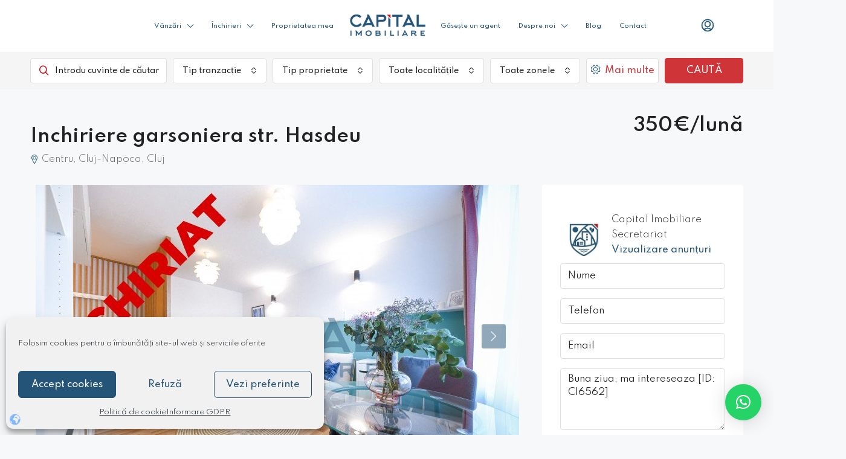

--- FILE ---
content_type: text/html; charset=UTF-8
request_url: https://capitalimobiliare.ro/proprietate/inchiriere-garsoniera-str-hasdeu-ci6562/
body_size: 53241
content:
<!doctype html>
<html lang="ro-RO">
<head>
    <script src="https://www.google.com/recaptcha/enterprise.js?render=6LcR8ecqAAAAABJ2FLGILdEqWy2Uwaj5W1a7AOLa"></script>
	<meta charset="UTF-8" />
	<meta name="viewport" content="width=device-width, initial-scale=1.0" />
	<link rel="profile" href="https://gmpg.org/xfn/11" />
    <meta name="format-detection" content="telephone=no">
	<meta name='robots' content='index, follow, max-image-preview:large, max-snippet:-1, max-video-preview:-1' />
	<style>img:is([sizes="auto" i], [sizes^="auto," i]) { contain-intrinsic-size: 3000px 1500px }</style>
	
	<!-- This site is optimized with the Yoast SEO plugin v26.4 - https://yoast.com/wordpress/plugins/seo/ -->
	<title>Inchiriere garsoniera str. Hasdeu</title>
	<meta name="description" content="Capital Imobiliare - Inchiriere garsoniera str. Hasdeu" />
	<link rel="canonical" href="https://capitalimobiliare.ro/proprietate/inchiriere-garsoniera-str-hasdeu-ci6562/" />
	<meta property="og:locale" content="ro_RO" />
	<meta property="og:type" content="article" />
	<meta property="og:title" content="Inchiriere garsoniera str. Hasdeu" />
	<meta property="og:description" content="Capital Imobiliare - Inchiriere garsoniera str. Hasdeu" />
	<meta property="og:url" content="https://capitalimobiliare.ro/proprietate/inchiriere-garsoniera-str-hasdeu-ci6562/" />
	<meta property="og:site_name" content="Capital Imobiliare" />
	<meta property="article:modified_time" content="2025-04-07T09:34:43+00:00" />
	<meta property="og:image" content="https://capitalimobiliare.ro/wp-content/uploads/2025/04/property-image-1-6562.jpg" />
	<meta property="og:image:width" content="800" />
	<meta property="og:image:height" content="533" />
	<meta property="og:image:type" content="image/jpeg" />
	<meta name="twitter:card" content="summary_large_image" />
	<!-- / Yoast SEO plugin. -->


<link rel='dns-prefetch' href='//www.google.com' />
<link rel='dns-prefetch' href='//fonts.googleapis.com' />
<link rel='preconnect' href='https://fonts.gstatic.com' crossorigin />
<link rel="alternate" type="application/rss+xml" title="Capital Imobiliare &raquo; Flux" href="https://capitalimobiliare.ro/feed/" />
<link rel="alternate" type="application/rss+xml" title="Capital Imobiliare &raquo; Flux comentarii" href="https://capitalimobiliare.ro/comments/feed/" />
<script type="text/javascript">
/* <![CDATA[ */
window._wpemojiSettings = {"baseUrl":"https:\/\/s.w.org\/images\/core\/emoji\/16.0.1\/72x72\/","ext":".png","svgUrl":"https:\/\/s.w.org\/images\/core\/emoji\/16.0.1\/svg\/","svgExt":".svg","source":{"concatemoji":"https:\/\/capitalimobiliare.ro\/wp-includes\/js\/wp-emoji-release.min.js?ver=6.8.3"}};
/*! This file is auto-generated */
!function(s,n){var o,i,e;function c(e){try{var t={supportTests:e,timestamp:(new Date).valueOf()};sessionStorage.setItem(o,JSON.stringify(t))}catch(e){}}function p(e,t,n){e.clearRect(0,0,e.canvas.width,e.canvas.height),e.fillText(t,0,0);var t=new Uint32Array(e.getImageData(0,0,e.canvas.width,e.canvas.height).data),a=(e.clearRect(0,0,e.canvas.width,e.canvas.height),e.fillText(n,0,0),new Uint32Array(e.getImageData(0,0,e.canvas.width,e.canvas.height).data));return t.every(function(e,t){return e===a[t]})}function u(e,t){e.clearRect(0,0,e.canvas.width,e.canvas.height),e.fillText(t,0,0);for(var n=e.getImageData(16,16,1,1),a=0;a<n.data.length;a++)if(0!==n.data[a])return!1;return!0}function f(e,t,n,a){switch(t){case"flag":return n(e,"\ud83c\udff3\ufe0f\u200d\u26a7\ufe0f","\ud83c\udff3\ufe0f\u200b\u26a7\ufe0f")?!1:!n(e,"\ud83c\udde8\ud83c\uddf6","\ud83c\udde8\u200b\ud83c\uddf6")&&!n(e,"\ud83c\udff4\udb40\udc67\udb40\udc62\udb40\udc65\udb40\udc6e\udb40\udc67\udb40\udc7f","\ud83c\udff4\u200b\udb40\udc67\u200b\udb40\udc62\u200b\udb40\udc65\u200b\udb40\udc6e\u200b\udb40\udc67\u200b\udb40\udc7f");case"emoji":return!a(e,"\ud83e\udedf")}return!1}function g(e,t,n,a){var r="undefined"!=typeof WorkerGlobalScope&&self instanceof WorkerGlobalScope?new OffscreenCanvas(300,150):s.createElement("canvas"),o=r.getContext("2d",{willReadFrequently:!0}),i=(o.textBaseline="top",o.font="600 32px Arial",{});return e.forEach(function(e){i[e]=t(o,e,n,a)}),i}function t(e){var t=s.createElement("script");t.src=e,t.defer=!0,s.head.appendChild(t)}"undefined"!=typeof Promise&&(o="wpEmojiSettingsSupports",i=["flag","emoji"],n.supports={everything:!0,everythingExceptFlag:!0},e=new Promise(function(e){s.addEventListener("DOMContentLoaded",e,{once:!0})}),new Promise(function(t){var n=function(){try{var e=JSON.parse(sessionStorage.getItem(o));if("object"==typeof e&&"number"==typeof e.timestamp&&(new Date).valueOf()<e.timestamp+604800&&"object"==typeof e.supportTests)return e.supportTests}catch(e){}return null}();if(!n){if("undefined"!=typeof Worker&&"undefined"!=typeof OffscreenCanvas&&"undefined"!=typeof URL&&URL.createObjectURL&&"undefined"!=typeof Blob)try{var e="postMessage("+g.toString()+"("+[JSON.stringify(i),f.toString(),p.toString(),u.toString()].join(",")+"));",a=new Blob([e],{type:"text/javascript"}),r=new Worker(URL.createObjectURL(a),{name:"wpTestEmojiSupports"});return void(r.onmessage=function(e){c(n=e.data),r.terminate(),t(n)})}catch(e){}c(n=g(i,f,p,u))}t(n)}).then(function(e){for(var t in e)n.supports[t]=e[t],n.supports.everything=n.supports.everything&&n.supports[t],"flag"!==t&&(n.supports.everythingExceptFlag=n.supports.everythingExceptFlag&&n.supports[t]);n.supports.everythingExceptFlag=n.supports.everythingExceptFlag&&!n.supports.flag,n.DOMReady=!1,n.readyCallback=function(){n.DOMReady=!0}}).then(function(){return e}).then(function(){var e;n.supports.everything||(n.readyCallback(),(e=n.source||{}).concatemoji?t(e.concatemoji):e.wpemoji&&e.twemoji&&(t(e.twemoji),t(e.wpemoji)))}))}((window,document),window._wpemojiSettings);
/* ]]> */
</script>
<style id='wp-emoji-styles-inline-css' type='text/css'>

	img.wp-smiley, img.emoji {
		display: inline !important;
		border: none !important;
		box-shadow: none !important;
		height: 1em !important;
		width: 1em !important;
		margin: 0 0.07em !important;
		vertical-align: -0.1em !important;
		background: none !important;
		padding: 0 !important;
	}
</style>
<link rel='stylesheet' id='wp-block-library-css' href='https://capitalimobiliare.ro/wp-includes/css/dist/block-library/style.min.css?ver=6.8.3' type='text/css' media='all' />
<style id='classic-theme-styles-inline-css' type='text/css'>
/*! This file is auto-generated */
.wp-block-button__link{color:#fff;background-color:#32373c;border-radius:9999px;box-shadow:none;text-decoration:none;padding:calc(.667em + 2px) calc(1.333em + 2px);font-size:1.125em}.wp-block-file__button{background:#32373c;color:#fff;text-decoration:none}
</style>
<style id='global-styles-inline-css' type='text/css'>
:root{--wp--preset--aspect-ratio--square: 1;--wp--preset--aspect-ratio--4-3: 4/3;--wp--preset--aspect-ratio--3-4: 3/4;--wp--preset--aspect-ratio--3-2: 3/2;--wp--preset--aspect-ratio--2-3: 2/3;--wp--preset--aspect-ratio--16-9: 16/9;--wp--preset--aspect-ratio--9-16: 9/16;--wp--preset--color--black: #000000;--wp--preset--color--cyan-bluish-gray: #abb8c3;--wp--preset--color--white: #ffffff;--wp--preset--color--pale-pink: #f78da7;--wp--preset--color--vivid-red: #cf2e2e;--wp--preset--color--luminous-vivid-orange: #ff6900;--wp--preset--color--luminous-vivid-amber: #fcb900;--wp--preset--color--light-green-cyan: #7bdcb5;--wp--preset--color--vivid-green-cyan: #00d084;--wp--preset--color--pale-cyan-blue: #8ed1fc;--wp--preset--color--vivid-cyan-blue: #0693e3;--wp--preset--color--vivid-purple: #9b51e0;--wp--preset--gradient--vivid-cyan-blue-to-vivid-purple: linear-gradient(135deg,rgba(6,147,227,1) 0%,rgb(155,81,224) 100%);--wp--preset--gradient--light-green-cyan-to-vivid-green-cyan: linear-gradient(135deg,rgb(122,220,180) 0%,rgb(0,208,130) 100%);--wp--preset--gradient--luminous-vivid-amber-to-luminous-vivid-orange: linear-gradient(135deg,rgba(252,185,0,1) 0%,rgba(255,105,0,1) 100%);--wp--preset--gradient--luminous-vivid-orange-to-vivid-red: linear-gradient(135deg,rgba(255,105,0,1) 0%,rgb(207,46,46) 100%);--wp--preset--gradient--very-light-gray-to-cyan-bluish-gray: linear-gradient(135deg,rgb(238,238,238) 0%,rgb(169,184,195) 100%);--wp--preset--gradient--cool-to-warm-spectrum: linear-gradient(135deg,rgb(74,234,220) 0%,rgb(151,120,209) 20%,rgb(207,42,186) 40%,rgb(238,44,130) 60%,rgb(251,105,98) 80%,rgb(254,248,76) 100%);--wp--preset--gradient--blush-light-purple: linear-gradient(135deg,rgb(255,206,236) 0%,rgb(152,150,240) 100%);--wp--preset--gradient--blush-bordeaux: linear-gradient(135deg,rgb(254,205,165) 0%,rgb(254,45,45) 50%,rgb(107,0,62) 100%);--wp--preset--gradient--luminous-dusk: linear-gradient(135deg,rgb(255,203,112) 0%,rgb(199,81,192) 50%,rgb(65,88,208) 100%);--wp--preset--gradient--pale-ocean: linear-gradient(135deg,rgb(255,245,203) 0%,rgb(182,227,212) 50%,rgb(51,167,181) 100%);--wp--preset--gradient--electric-grass: linear-gradient(135deg,rgb(202,248,128) 0%,rgb(113,206,126) 100%);--wp--preset--gradient--midnight: linear-gradient(135deg,rgb(2,3,129) 0%,rgb(40,116,252) 100%);--wp--preset--font-size--small: 13px;--wp--preset--font-size--medium: 20px;--wp--preset--font-size--large: 36px;--wp--preset--font-size--x-large: 42px;--wp--preset--spacing--20: 0.44rem;--wp--preset--spacing--30: 0.67rem;--wp--preset--spacing--40: 1rem;--wp--preset--spacing--50: 1.5rem;--wp--preset--spacing--60: 2.25rem;--wp--preset--spacing--70: 3.38rem;--wp--preset--spacing--80: 5.06rem;--wp--preset--shadow--natural: 6px 6px 9px rgba(0, 0, 0, 0.2);--wp--preset--shadow--deep: 12px 12px 50px rgba(0, 0, 0, 0.4);--wp--preset--shadow--sharp: 6px 6px 0px rgba(0, 0, 0, 0.2);--wp--preset--shadow--outlined: 6px 6px 0px -3px rgba(255, 255, 255, 1), 6px 6px rgba(0, 0, 0, 1);--wp--preset--shadow--crisp: 6px 6px 0px rgba(0, 0, 0, 1);}:where(.is-layout-flex){gap: 0.5em;}:where(.is-layout-grid){gap: 0.5em;}body .is-layout-flex{display: flex;}.is-layout-flex{flex-wrap: wrap;align-items: center;}.is-layout-flex > :is(*, div){margin: 0;}body .is-layout-grid{display: grid;}.is-layout-grid > :is(*, div){margin: 0;}:where(.wp-block-columns.is-layout-flex){gap: 2em;}:where(.wp-block-columns.is-layout-grid){gap: 2em;}:where(.wp-block-post-template.is-layout-flex){gap: 1.25em;}:where(.wp-block-post-template.is-layout-grid){gap: 1.25em;}.has-black-color{color: var(--wp--preset--color--black) !important;}.has-cyan-bluish-gray-color{color: var(--wp--preset--color--cyan-bluish-gray) !important;}.has-white-color{color: var(--wp--preset--color--white) !important;}.has-pale-pink-color{color: var(--wp--preset--color--pale-pink) !important;}.has-vivid-red-color{color: var(--wp--preset--color--vivid-red) !important;}.has-luminous-vivid-orange-color{color: var(--wp--preset--color--luminous-vivid-orange) !important;}.has-luminous-vivid-amber-color{color: var(--wp--preset--color--luminous-vivid-amber) !important;}.has-light-green-cyan-color{color: var(--wp--preset--color--light-green-cyan) !important;}.has-vivid-green-cyan-color{color: var(--wp--preset--color--vivid-green-cyan) !important;}.has-pale-cyan-blue-color{color: var(--wp--preset--color--pale-cyan-blue) !important;}.has-vivid-cyan-blue-color{color: var(--wp--preset--color--vivid-cyan-blue) !important;}.has-vivid-purple-color{color: var(--wp--preset--color--vivid-purple) !important;}.has-black-background-color{background-color: var(--wp--preset--color--black) !important;}.has-cyan-bluish-gray-background-color{background-color: var(--wp--preset--color--cyan-bluish-gray) !important;}.has-white-background-color{background-color: var(--wp--preset--color--white) !important;}.has-pale-pink-background-color{background-color: var(--wp--preset--color--pale-pink) !important;}.has-vivid-red-background-color{background-color: var(--wp--preset--color--vivid-red) !important;}.has-luminous-vivid-orange-background-color{background-color: var(--wp--preset--color--luminous-vivid-orange) !important;}.has-luminous-vivid-amber-background-color{background-color: var(--wp--preset--color--luminous-vivid-amber) !important;}.has-light-green-cyan-background-color{background-color: var(--wp--preset--color--light-green-cyan) !important;}.has-vivid-green-cyan-background-color{background-color: var(--wp--preset--color--vivid-green-cyan) !important;}.has-pale-cyan-blue-background-color{background-color: var(--wp--preset--color--pale-cyan-blue) !important;}.has-vivid-cyan-blue-background-color{background-color: var(--wp--preset--color--vivid-cyan-blue) !important;}.has-vivid-purple-background-color{background-color: var(--wp--preset--color--vivid-purple) !important;}.has-black-border-color{border-color: var(--wp--preset--color--black) !important;}.has-cyan-bluish-gray-border-color{border-color: var(--wp--preset--color--cyan-bluish-gray) !important;}.has-white-border-color{border-color: var(--wp--preset--color--white) !important;}.has-pale-pink-border-color{border-color: var(--wp--preset--color--pale-pink) !important;}.has-vivid-red-border-color{border-color: var(--wp--preset--color--vivid-red) !important;}.has-luminous-vivid-orange-border-color{border-color: var(--wp--preset--color--luminous-vivid-orange) !important;}.has-luminous-vivid-amber-border-color{border-color: var(--wp--preset--color--luminous-vivid-amber) !important;}.has-light-green-cyan-border-color{border-color: var(--wp--preset--color--light-green-cyan) !important;}.has-vivid-green-cyan-border-color{border-color: var(--wp--preset--color--vivid-green-cyan) !important;}.has-pale-cyan-blue-border-color{border-color: var(--wp--preset--color--pale-cyan-blue) !important;}.has-vivid-cyan-blue-border-color{border-color: var(--wp--preset--color--vivid-cyan-blue) !important;}.has-vivid-purple-border-color{border-color: var(--wp--preset--color--vivid-purple) !important;}.has-vivid-cyan-blue-to-vivid-purple-gradient-background{background: var(--wp--preset--gradient--vivid-cyan-blue-to-vivid-purple) !important;}.has-light-green-cyan-to-vivid-green-cyan-gradient-background{background: var(--wp--preset--gradient--light-green-cyan-to-vivid-green-cyan) !important;}.has-luminous-vivid-amber-to-luminous-vivid-orange-gradient-background{background: var(--wp--preset--gradient--luminous-vivid-amber-to-luminous-vivid-orange) !important;}.has-luminous-vivid-orange-to-vivid-red-gradient-background{background: var(--wp--preset--gradient--luminous-vivid-orange-to-vivid-red) !important;}.has-very-light-gray-to-cyan-bluish-gray-gradient-background{background: var(--wp--preset--gradient--very-light-gray-to-cyan-bluish-gray) !important;}.has-cool-to-warm-spectrum-gradient-background{background: var(--wp--preset--gradient--cool-to-warm-spectrum) !important;}.has-blush-light-purple-gradient-background{background: var(--wp--preset--gradient--blush-light-purple) !important;}.has-blush-bordeaux-gradient-background{background: var(--wp--preset--gradient--blush-bordeaux) !important;}.has-luminous-dusk-gradient-background{background: var(--wp--preset--gradient--luminous-dusk) !important;}.has-pale-ocean-gradient-background{background: var(--wp--preset--gradient--pale-ocean) !important;}.has-electric-grass-gradient-background{background: var(--wp--preset--gradient--electric-grass) !important;}.has-midnight-gradient-background{background: var(--wp--preset--gradient--midnight) !important;}.has-small-font-size{font-size: var(--wp--preset--font-size--small) !important;}.has-medium-font-size{font-size: var(--wp--preset--font-size--medium) !important;}.has-large-font-size{font-size: var(--wp--preset--font-size--large) !important;}.has-x-large-font-size{font-size: var(--wp--preset--font-size--x-large) !important;}
:where(.wp-block-post-template.is-layout-flex){gap: 1.25em;}:where(.wp-block-post-template.is-layout-grid){gap: 1.25em;}
:where(.wp-block-columns.is-layout-flex){gap: 2em;}:where(.wp-block-columns.is-layout-grid){gap: 2em;}
:root :where(.wp-block-pullquote){font-size: 1.5em;line-height: 1.6;}
</style>
<link rel='stylesheet' id='contact-form-7-css' href='https://capitalimobiliare.ro/wp-content/plugins/contact-form-7/includes/css/styles.css?ver=6.1.4' type='text/css' media='all' />
<link rel='stylesheet' id='bg-shce-genericons-css' href='https://capitalimobiliare.ro/wp-content/plugins/show-hidecollapse-expand/assets/css/genericons/genericons.css?ver=6.8.3' type='text/css' media='all' />
<link rel='stylesheet' id='bg-show-hide-css' href='https://capitalimobiliare.ro/wp-content/plugins/show-hidecollapse-expand/assets/css/bg-show-hide.css?ver=6.8.3' type='text/css' media='all' />
<link rel='stylesheet' id='cmplz-general-css' href='https://capitalimobiliare.ro/wp-content/plugins/complianz-gdpr/assets/css/cookieblocker.min.css?ver=1763486702' type='text/css' media='all' />
<link rel='stylesheet' id='cf7-pdf-generation-public-css-css' href='https://capitalimobiliare.ro/wp-content/plugins/generate-pdf-using-contact-form-7/assets/css/cf7-pdf-generation-public-min.css?ver=1.2' type='text/css' media='all' />
<link rel='stylesheet' id='houzez-all-css-css' href='https://capitalimobiliare.ro/wp-content/themes/houzez/css/all-css.css?ver=3.4.1' type='text/css' media='all' />
<link rel='stylesheet' id='font-awesome-5-all-css' href='https://capitalimobiliare.ro/wp-content/themes/houzez/css/font-awesome/css/all.min.css?ver=5.14.0' type='text/css' media='all' />
<link rel='stylesheet' id='houzez-style-css' href='https://capitalimobiliare.ro/wp-content/themes/xhouzez-child/style.css?ver=3.4.1' type='text/css' media='all' />
<style id='houzez-style-inline-css' type='text/css'>

        @media (min-width: 1200px) {
          .container {
              max-width: 1210px;
          }
        }
        body {
            font-family: Spartan;
            font-size: 15px;
            font-weight: 300;
            line-height: 25px;
            text-transform: none;
        }
        .main-nav,
        .dropdown-menu,
        .login-register,
        .btn.btn-create-listing,
        .logged-in-nav,
        .btn-phone-number {
          font-family: Spartan;
          font-size: 14px;
          font-weight: 500;
          text-align: left;
          text-transform: none;
        }

        .btn,
        .ele-btn,
        .houzez-search-button,
        .houzez-submit-button,
        .form-control,
        .bootstrap-select .text,
        .sort-by-title,
        .woocommerce ul.products li.product .button {
          font-family: Spartan;
          font-size: 15px; 
        }
        
        h1, h2, h3, h4, h5, h6, .item-title {
          font-family: Spartan;
          font-weight: 600;
          text-transform: none;
        }

        .post-content-wrap h1, .post-content-wrap h2, .post-content-wrap h3, .post-content-wrap h4, .post-content-wrap h5, .post-content-wrap h6 {
          font-weight: 600;
          text-transform: none;
          text-align: inherit; 
        }

        .top-bar-wrap {
            font-family: Spartan;
            font-size: 15px;
            font-weight: 300;
            line-height: 25px;
            text-align: left;
            text-transform: none;   
        }
        .footer-wrap {
            font-family: Spartan;
            font-size: 14px;
            font-weight: 300;
            line-height: 25px;
            text-align: left;
            text-transform: none;
        }
        
        .header-v1 .header-inner-wrap,
        .header-v1 .navbar-logged-in-wrap {
            line-height: 60px;
            height: 60px; 
        }
        .header-v2 .header-top .navbar {
          height: 110px; 
        }

        .header-v2 .header-bottom .header-inner-wrap,
        .header-v2 .header-bottom .navbar-logged-in-wrap {
          line-height: 54px;
          height: 54px; 
        }

        .header-v3 .header-top .header-inner-wrap,
        .header-v3 .header-top .header-contact-wrap {
          height: 80px;
          line-height: 80px; 
        }
        .header-v3 .header-bottom .header-inner-wrap,
        .header-v3 .header-bottom .navbar-logged-in-wrap {
          line-height: 54px;
          height: 54px; 
        }
        .header-v4 .header-inner-wrap,
        .header-v4 .navbar-logged-in-wrap {
          line-height: 90px;
          height: 90px; 
        }
        .header-v5 .header-top .header-inner-wrap,
        .header-v5 .header-top .navbar-logged-in-wrap {
          line-height: 110px;
          height: 110px; 
        }
        .header-v5 .header-bottom .header-inner-wrap {
          line-height: 54px;
          height: 54px; 
        }
        .header-v6 .header-inner-wrap,
        .header-v6 .navbar-logged-in-wrap {
          height: 60px;
          line-height: 60px; 
        }
        @media (min-width: 1200px) {
            .header-v5 .header-top .container {
                max-width: 1170px;
            }
        }
    
      body,
      .main-wrap,
      .fw-property-documents-wrap h3 span, 
      .fw-property-details-wrap h3 span {
        background-color: #f7f8f9; 
      }
      .houzez-main-wrap-v2, .main-wrap.agent-detail-page-v2 {
        background-color: #ffffff;
      }

       body,
      .form-control,
      .bootstrap-select .text,
      .item-title a,
      .listing-tabs .nav-tabs .nav-link,
      .item-wrap-v2 .item-amenities li span,
      .item-wrap-v2 .item-amenities li:before,
      .item-parallax-wrap .item-price-wrap,
      .list-view .item-body .item-price-wrap,
      .property-slider-item .item-price-wrap,
      .page-title-wrap .item-price-wrap,
      .agent-information .agent-phone span a,
      .property-overview-wrap ul li strong,
      .mobile-property-title .item-price-wrap .item-price,
      .fw-property-features-left li a,
      .lightbox-content-wrap .item-price-wrap,
      .blog-post-item-v1 .blog-post-title h3 a,
      .blog-post-content-widget h4 a,
      .property-item-widget .right-property-item-widget-wrap .item-price-wrap,
      .login-register-form .modal-header .login-register-tabs .nav-link.active,
      .agent-list-wrap .agent-list-content h2 a,
      .agent-list-wrap .agent-list-contact li a,
      .agent-contacts-wrap li a,
      .menu-edit-property li a,
      .statistic-referrals-list li a,
      .chart-nav .nav-pills .nav-link,
      .dashboard-table-properties td .property-payment-status,
      .dashboard-mobile-edit-menu-wrap .bootstrap-select > .dropdown-toggle.bs-placeholder,
      .payment-method-block .radio-tab .control-text,
      .post-title-wrap h2 a,
      .lead-nav-tab.nav-pills .nav-link,
      .deals-nav-tab.nav-pills .nav-link,
      .btn-light-grey-outlined:hover,
      button:not(.bs-placeholder) .filter-option-inner-inner,
      .fw-property-floor-plans-wrap .floor-plans-tabs a,
      .products > .product > .item-body > a,
      .woocommerce ul.products li.product .price,
      .woocommerce div.product p.price, 
      .woocommerce div.product span.price,
      .woocommerce #reviews #comments ol.commentlist li .meta,
      .woocommerce-MyAccount-navigation ul li a,
      .activitiy-item-close-button a,
      .property-section-wrap li a {
       color: #222222; 
     }


    
      a,
      a:hover,
      a:active,
      a:focus,
      .primary-text,
      .btn-clear,
      .btn-apply,
      .btn-primary-outlined,
      .btn-primary-outlined:before,
      .item-title a:hover,
      .sort-by .bootstrap-select .bs-placeholder,
      .sort-by .bootstrap-select > .btn,
      .sort-by .bootstrap-select > .btn:active,
      .page-link,
      .page-link:hover,
      .accordion-title:before,
      .blog-post-content-widget h4 a:hover,
      .agent-list-wrap .agent-list-content h2 a:hover,
      .agent-list-wrap .agent-list-contact li a:hover,
      .agent-contacts-wrap li a:hover,
      .agent-nav-wrap .nav-pills .nav-link,
      .dashboard-side-menu-wrap .side-menu-dropdown a.active,
      .menu-edit-property li a.active,
      .menu-edit-property li a:hover,
      .dashboard-statistic-block h3 .fa,
      .statistic-referrals-list li a:hover,
      .chart-nav .nav-pills .nav-link.active,
      .board-message-icon-wrap.active,
      .post-title-wrap h2 a:hover,
      .listing-switch-view .switch-btn.active,
      .item-wrap-v6 .item-price-wrap,
      .listing-v6 .list-view .item-body .item-price-wrap,
      .woocommerce nav.woocommerce-pagination ul li a, 
      .woocommerce nav.woocommerce-pagination ul li span,
      .woocommerce-MyAccount-navigation ul li a:hover,
      .property-schedule-tour-form-wrap .control input:checked ~ .control__indicator,
      .property-schedule-tour-form-wrap .control:hover,
      .property-walkscore-wrap-v2 .score-details .houzez-icon,
      .login-register .btn-icon-login-register + .dropdown-menu a,
      .activitiy-item-close-button a:hover,
      .property-section-wrap li a:hover,
      .agent-detail-page-v2 .agent-nav-wrap .nav-link.active,
      .property-lightbox-v2-sections-navigation .slick-prev, 
      .property-lightbox-v2-sections-navigation .slick-next,
      .property-lightbox-v2-sections-navigation .slick-slide.current-section,
      .property-lightbox-v2-sections-navigation .nav-link.active,
      .agent-detail-page-v2 .listing-tabs .nav-link.active {
        color: #245477; 
      }
      
      .agent-list-position a {
        color: #245477; 
      }

      .control input:checked ~ .control__indicator,
      .top-banner-wrap .nav-pills .nav-link,
      .btn-primary-outlined:hover,
      .page-item.active .page-link,
      .slick-prev:hover,
      .slick-prev:focus,
      .slick-next:hover,
      .slick-next:focus,
      .mobile-property-tools .nav-pills .nav-link.active,
      .login-register-form .modal-header,
      .agent-nav-wrap .nav-pills .nav-link.active,
      .board-message-icon-wrap .notification-circle,
      .primary-label,
      .fc-event, .fc-event-dot,
      .compare-table .table-hover > tbody > tr:hover,
      .post-tag,
      .datepicker table tr td.active.active,
      .datepicker table tr td.active.disabled,
      .datepicker table tr td.active.disabled.active,
      .datepicker table tr td.active.disabled.disabled,
      .datepicker table tr td.active.disabled:active,
      .datepicker table tr td.active.disabled:hover,
      .datepicker table tr td.active.disabled:hover.active,
      .datepicker table tr td.active.disabled:hover.disabled,
      .datepicker table tr td.active.disabled:hover:active,
      .datepicker table tr td.active.disabled:hover:hover,
      .datepicker table tr td.active.disabled:hover[disabled],
      .datepicker table tr td.active.disabled[disabled],
      .datepicker table tr td.active:active,
      .datepicker table tr td.active:hover,
      .datepicker table tr td.active:hover.active,
      .datepicker table tr td.active:hover.disabled,
      .datepicker table tr td.active:hover:active,
      .datepicker table tr td.active:hover:hover,
      .datepicker table tr td.active:hover[disabled],
      .datepicker table tr td.active[disabled],
      .ui-slider-horizontal .ui-slider-range,
      .btn-bubble {
        background-color: #245477; 
      }

      .control input:checked ~ .control__indicator,
      .btn-primary-outlined,
      .page-item.active .page-link,
      .mobile-property-tools .nav-pills .nav-link.active,
      .agent-nav-wrap .nav-pills .nav-link,
      .agent-nav-wrap .nav-pills .nav-link.active,
      .chart-nav .nav-pills .nav-link.active,
      .dashaboard-snake-nav .step-block.active,
      .fc-event,
      .fc-event-dot,
      .property-schedule-tour-form-wrap .control input:checked ~ .control__indicator,
      .agent-detail-page-v2 .agent-nav-wrap .nav-link.active {
        border-color: #245477; 
      }

      .slick-arrow:hover {
        background-color: rgba(36,84,120,0.68); 
      }

      .slick-arrow {
        background-color: #245477; 
      }

      .property-banner .nav-pills .nav-link.active {
        background-color: rgba(36,84,120,0.68) !important; 
      }

      .property-navigation-wrap a.active {
        color: #245477;
        -webkit-box-shadow: inset 0 -3px #245477;
        box-shadow: inset 0 -3px #245477; 
      }

      .btn-primary,
      .fc-button-primary,
      .woocommerce nav.woocommerce-pagination ul li a:focus, 
      .woocommerce nav.woocommerce-pagination ul li a:hover, 
      .woocommerce nav.woocommerce-pagination ul li span.current {
        color: #fff;
        background-color: #245477;
        border-color: #245477; 
      }
      .btn-primary:focus, .btn-primary:focus:active,
      .fc-button-primary:focus,
      .fc-button-primary:focus:active {
        color: #fff;
        background-color: #245477;
        border-color: #245477; 
      }
      .btn-primary:hover,
      .fc-button-primary:hover {
        color: #fff;
        background-color: #245478;
        border-color: #245478; 
      }
      .btn-primary:active, 
      .btn-primary:not(:disabled):not(:disabled):active,
      .fc-button-primary:active,
      .fc-button-primary:not(:disabled):not(:disabled):active {
        color: #fff;
        background-color: #245478;
        border-color: #245478; 
      }

      .btn-secondary,
      .woocommerce span.onsale,
      .woocommerce ul.products li.product .button,
      .woocommerce #respond input#submit.alt, 
      .woocommerce a.button.alt, 
      .woocommerce button.button.alt, 
      .woocommerce input.button.alt,
      .woocommerce #review_form #respond .form-submit input,
      .woocommerce #respond input#submit, 
      .woocommerce a.button, 
      .woocommerce button.button, 
      .woocommerce input.button {
        color: #fff;
        background-color: #c4151c;
        border-color: #c4151c; 
      }
      .woocommerce ul.products li.product .button:focus,
      .woocommerce ul.products li.product .button:active,
      .woocommerce #respond input#submit.alt:focus, 
      .woocommerce a.button.alt:focus, 
      .woocommerce button.button.alt:focus, 
      .woocommerce input.button.alt:focus,
      .woocommerce #respond input#submit.alt:active, 
      .woocommerce a.button.alt:active, 
      .woocommerce button.button.alt:active, 
      .woocommerce input.button.alt:active,
      .woocommerce #review_form #respond .form-submit input:focus,
      .woocommerce #review_form #respond .form-submit input:active,
      .woocommerce #respond input#submit:active, 
      .woocommerce a.button:active, 
      .woocommerce button.button:active, 
      .woocommerce input.button:active,
      .woocommerce #respond input#submit:focus, 
      .woocommerce a.button:focus, 
      .woocommerce button.button:focus, 
      .woocommerce input.button:focus {
        color: #fff;
        background-color: #c4151c;
        border-color: #c4151c; 
      }
      .btn-secondary:hover,
      .woocommerce ul.products li.product .button:hover,
      .woocommerce #respond input#submit.alt:hover, 
      .woocommerce a.button.alt:hover, 
      .woocommerce button.button.alt:hover, 
      .woocommerce input.button.alt:hover,
      .woocommerce #review_form #respond .form-submit input:hover,
      .woocommerce #respond input#submit:hover, 
      .woocommerce a.button:hover, 
      .woocommerce button.button:hover, 
      .woocommerce input.button:hover {
        color: #fff;
        background-color: #cf3438;
        border-color: #cf3438; 
      }
      .btn-secondary:active, 
      .btn-secondary:not(:disabled):not(:disabled):active {
        color: #fff;
        background-color: #cf3438;
        border-color: #cf3438; 
      }

      .btn-primary-outlined {
        color: #245477;
        background-color: transparent;
        border-color: #245477; 
      }
      .btn-primary-outlined:focus, .btn-primary-outlined:focus:active {
        color: #245477;
        background-color: transparent;
        border-color: #245477; 
      }
      .btn-primary-outlined:hover {
        color: #fff;
        background-color: #245478;
        border-color: #245478; 
      }
      .btn-primary-outlined:active, .btn-primary-outlined:not(:disabled):not(:disabled):active {
        color: #245477;
        background-color: rgba(26, 26, 26, 0);
        border-color: #245478; 
      }

      .btn-secondary-outlined {
        color: #c4151c;
        background-color: transparent;
        border-color: #c4151c; 
      }
      .btn-secondary-outlined:focus, .btn-secondary-outlined:focus:active {
        color: #c4151c;
        background-color: transparent;
        border-color: #c4151c; 
      }
      .btn-secondary-outlined:hover {
        color: #fff;
        background-color: #cf3438;
        border-color: #cf3438; 
      }
      .btn-secondary-outlined:active, .btn-secondary-outlined:not(:disabled):not(:disabled):active {
        color: #c4151c;
        background-color: rgba(26, 26, 26, 0);
        border-color: #cf3438; 
      }

      .btn-call {
        color: #c4151c;
        background-color: transparent;
        border-color: #c4151c; 
      }
      .btn-call:focus, .btn-call:focus:active {
        color: #c4151c;
        background-color: transparent;
        border-color: #c4151c; 
      }
      .btn-call:hover {
        color: #c4151c;
        background-color: rgba(26, 26, 26, 0);
        border-color: #cf3438; 
      }
      .btn-call:active, .btn-call:not(:disabled):not(:disabled):active {
        color: #c4151c;
        background-color: rgba(26, 26, 26, 0);
        border-color: #cf3438; 
      }
      .icon-delete .btn-loader:after{
          border-color: #245477 transparent #245477 transparent
      }
    
      .header-v1 {
        background-color: #004274;
        border-bottom: 1px solid #004274; 
      }

      .header-v1 a.nav-link {
        color: #FFFFFF; 
      }

      .header-v1 a.nav-link:hover,
      .header-v1 a.nav-link:active {
        color: #00aeff;
        background-color: rgba(0, 174, 255, 0.1); 
      }
      .header-desktop .main-nav .nav-link {
          letter-spacing: 0px;
      }
    
      .header-v2 .header-top,
      .header-v5 .header-top,
      .header-v2 .header-contact-wrap {
        background-color: #ffffff; 
      }

      .header-v2 .header-bottom, 
      .header-v5 .header-bottom {
        background-color: #004274;
      }

      .header-v2 .header-contact-wrap .header-contact-right, .header-v2 .header-contact-wrap .header-contact-right a, .header-contact-right a:hover, header-contact-right a:active {
        color: #004274; 
      }

      .header-v2 .header-contact-left {
        color: #004274; 
      }

      .header-v2 .header-bottom,
      .header-v2 .navbar-nav > li,
      .header-v2 .navbar-nav > li:first-of-type,
      .header-v5 .header-bottom,
      .header-v5 .navbar-nav > li,
      .header-v5 .navbar-nav > li:first-of-type {
        border-color: rgba(0, 174, 255, 0.2);
      }

      .header-v2 a.nav-link,
      .header-v5 a.nav-link {
        color: #ffffff; 
      }

      .header-v2 a.nav-link:hover,
      .header-v2 a.nav-link:active,
      .header-v5 a.nav-link:hover,
      .header-v5 a.nav-link:active {
        color: #00aeff;
        background-color: rgba(0, 174, 255, 0.1); 
      }

      .header-v2 .header-contact-right a:hover, 
      .header-v2 .header-contact-right a:active,
      .header-v3 .header-contact-right a:hover, 
      .header-v3 .header-contact-right a:active {
        background-color: transparent;
      }

      .header-v2 .header-social-icons a,
      .header-v5 .header-social-icons a {
        color: #004274; 
      }
    
      .header-v3 .header-top {
        background-color: #004274; 
      }

      .header-v3 .header-bottom {
        background-color: #004274; 
      }

      .header-v3 .header-contact,
      .header-v3-mobile {
        background-color: #00aeff;
        color: #ffffff; 
      }

      .header-v3 .header-bottom,
      .header-v3 .login-register,
      .header-v3 .navbar-nav > li,
      .header-v3 .navbar-nav > li:first-of-type {
        border-color: rgba(0, 174, 239, 0.2); 
      }

      .header-v3 a.nav-link, 
      .header-v3 .header-contact-right a:hover, .header-v3 .header-contact-right a:active {
        color: #FFFFFF; 
      }

      .header-v3 a.nav-link:hover,
      .header-v3 a.nav-link:active {
        color: #00aeff;
        background-color: rgba(0, 174, 255, 0.1); 
      }

      .header-v3 .header-social-icons a {
        color: #004274; 
      }
    
      .header-v4 {
        background-color: #ffffff; 
      }

      .header-v4 a.nav-link {
        color: #004274; 
      }

      .header-v4 a.nav-link:hover,
      .header-v4 a.nav-link:active {
        color: #00aeef;
        background-color: rgba(0, 174, 255, 0.1); 
      }
    
      .header-v6 .header-top {
        background-color: #ffffff; 
      }

      .header-v6 a.nav-link {
        color: #245478; 
      }

      .header-v6 a.nav-link:hover,
      .header-v6 a.nav-link:active {
        color: #cf3438;
        background-color: rgba(255,255,255,0.01); 
      }

      .header-v6 .header-social-icons a {
        color: #FFFFFF; 
      }
    
      .header-mobile {
        background-color: #245477; 
      }
      .header-mobile .toggle-button-left,
      .header-mobile .toggle-button-right {
        color: #FFFFFF; 
      }

      .nav-mobile .logged-in-nav a,
      .nav-mobile .main-nav,
      .nav-mobile .navi-login-register {
        background-color: #ffffff; 
      }

      .nav-mobile .logged-in-nav a,
      .nav-mobile .main-nav .nav-item .nav-item a,
      .nav-mobile .main-nav .nav-item a,
      .navi-login-register .main-nav .nav-item a {
        color: #245477;
        border-bottom: 1px solid #dce0e0;
        background-color: #ffffff;
      }

      .nav-mobile .btn-create-listing,
      .navi-login-register .btn-create-listing {
        color: #fff;
        border: 1px solid #245477;
        background-color: #245477; 
      }

      .nav-mobile .btn-create-listing:hover, .nav-mobile .btn-create-listing:active,
      .navi-login-register .btn-create-listing:hover,
      .navi-login-register .btn-create-listing:active {
        color: #fff;
        border: 1px solid #245477;
        background-color: rgba(0, 174, 255, 0.65); 
      }
    
      .header-transparent-wrap .header-v4 {
        background-color: transparent;
        border-bottom: 1px solid rgba(255, 255, 255, 0.3); 
      }

      .header-transparent-wrap .header-v4 a {
        color: #ffffff; 
      }

      .header-transparent-wrap .header-v4 a:hover,
      .header-transparent-wrap .header-v4 a:active {
        color: #ffffff;
        background-color: rgba(255, 255, 255, 0.1); 
      }
    
      .main-nav .navbar-nav .nav-item .dropdown-menu,
      .login-register .login-register-nav li .dropdown-menu {
        background-color: rgba(255,255,255,0.99); 
      }

      .login-register .login-register-nav li .dropdown-menu:before {
          border-left-color: rgba(255,255,255,0.99);
          border-top-color: rgba(255,255,255,0.99);
      }

      .main-nav .navbar-nav .nav-item .nav-item a,
      .login-register .login-register-nav li .dropdown-menu .nav-item a {
        color: #1d557b;
        border-bottom: 1px solid #dce0e0; 
      }

      .main-nav .navbar-nav .nav-item .nav-item a:hover,
      .main-nav .navbar-nav .nav-item .nav-item a:active,
      .login-register .login-register-nav li .dropdown-menu .nav-item a:hover {
        color: #cf3438; 
      }
      .main-nav .navbar-nav .nav-item .nav-item a:hover,
      .main-nav .navbar-nav .nav-item .nav-item a:active,
      .login-register .login-register-nav li .dropdown-menu .nav-item a:hover {
          background-color: rgba(0, 174, 255, 0.1);
      }
    
      .header-main-wrap .btn-create-listing {
        color: #ffffff;
        border: 1px solid #00aeff;
        background-color: #00aeff; 
      }

      .header-main-wrap .btn-create-listing:hover,
      .header-main-wrap .btn-create-listing:active {
        color: rgba(255, 255, 255, 0.99);
        border: 1px solid #00aeff;
        background-color: rgba(0, 174, 255, 0.65); 
      }
    
      .header-transparent-wrap .header-v4 .btn-create-listing {
        color: #ffffff;
        border: 1px solid #ffffff;
        background-color: rgba(255, 255, 255, 0.2); 
      }

      .header-transparent-wrap .header-v4 .btn-create-listing:hover,
      .header-transparent-wrap .header-v4 .btn-create-listing:active {
        color: rgba(255,255,255,1);
        border: 1px solid #00AEEF;
        background-color: rgba(0, 174, 255, 0.65); 
      }
    
      .header-transparent-wrap .logged-in-nav a,
      .logged-in-nav a {
        color: #004274;
        border-color: #dce0e0;
        background-color: #FFFFFF; 
      }

      .header-transparent-wrap .logged-in-nav a:hover,
      .header-transparent-wrap .logged-in-nav a:active,
      .logged-in-nav a:hover,
      .logged-in-nav a:active {
        color: #00aeff;
        background-color: rgba(0, 174, 255, 0.1);
        border-color: #dce0e0; 
      }
    
      .form-control::-webkit-input-placeholder,
      .search-banner-wrap ::-webkit-input-placeholder,
      .advanced-search ::-webkit-input-placeholder,
      .advanced-search-banner-wrap ::-webkit-input-placeholder,
      .overlay-search-advanced-module ::-webkit-input-placeholder {
        color: #222222; 
      }
      .bootstrap-select > .dropdown-toggle.bs-placeholder, 
      .bootstrap-select > .dropdown-toggle.bs-placeholder:active, 
      .bootstrap-select > .dropdown-toggle.bs-placeholder:focus, 
      .bootstrap-select > .dropdown-toggle.bs-placeholder:hover {
        color: #222222; 
      }
      .form-control::placeholder,
      .search-banner-wrap ::-webkit-input-placeholder,
      .advanced-search ::-webkit-input-placeholder,
      .advanced-search-banner-wrap ::-webkit-input-placeholder,
      .overlay-search-advanced-module ::-webkit-input-placeholder {
        color: #222222; 
      }

      .search-banner-wrap ::-moz-placeholder,
      .advanced-search ::-moz-placeholder,
      .advanced-search-banner-wrap ::-moz-placeholder,
      .overlay-search-advanced-module ::-moz-placeholder {
        color: #222222; 
      }

      .search-banner-wrap :-ms-input-placeholder,
      .advanced-search :-ms-input-placeholder,
      .advanced-search-banner-wrap ::-ms-input-placeholder,
      .overlay-search-advanced-module ::-ms-input-placeholder {
        color: #222222; 
      }

      .search-banner-wrap :-moz-placeholder,
      .advanced-search :-moz-placeholder,
      .advanced-search-banner-wrap :-moz-placeholder,
      .overlay-search-advanced-module :-moz-placeholder {
        color: #222222; 
      }

      .advanced-search .form-control,
      .advanced-search .bootstrap-select > .btn,
      .location-trigger,
      .vertical-search-wrap .form-control,
      .vertical-search-wrap .bootstrap-select > .btn,
      .step-search-wrap .form-control,
      .step-search-wrap .bootstrap-select > .btn,
      .advanced-search-banner-wrap .form-control,
      .advanced-search-banner-wrap .bootstrap-select > .btn,
      .search-banner-wrap .form-control,
      .search-banner-wrap .bootstrap-select > .btn,
      .overlay-search-advanced-module .form-control,
      .overlay-search-advanced-module .bootstrap-select > .btn,
      .advanced-search-v2 .advanced-search-btn,
      .advanced-search-v2 .advanced-search-btn:hover {
        border-color: #dce0e0; 
      }

      .advanced-search-nav,
      .search-expandable,
      .overlay-search-advanced-module {
        background-color: #F5F5F5; 
      }
      .btn-search {
        color: #ffffff;
        background-color: #cf3438;
        border-color: #cf3438;
      }
      .btn-search:hover, .btn-search:active  {
        color: #ffffff;
        background-color: #cf3438;
        border-color: #cf3438;
      }
      .advanced-search-btn {
        color: #cf3438;
        background-color: #ffffff;
        border-color: #dce0e0; 
      }
      .advanced-search-btn:hover, .advanced-search-btn:active {
        color: #ffffff;
        background-color: #00aeff;
        border-color: #00aeff; 
      }
      .advanced-search-btn:focus {
        color: #cf3438;
        background-color: #ffffff;
        border-color: #dce0e0; 
      }
      .search-expandable-label {
        color: #ffffff;
        background-color: #cf3438;
      }
      .advanced-search-nav {
        padding-top: 10px;
        padding-bottom: 10px;
      }
      .features-list-wrap .control--checkbox,
      .features-list-wrap .control--radio,
      .range-text, 
      .features-list-wrap .control--checkbox, 
      .features-list-wrap .btn-features-list, 
      .overlay-search-advanced-module .search-title, 
      .overlay-search-advanced-module .overlay-search-module-close {
          color: #222222;
      }
      .advanced-search-half-map {
        background-color: #FFFFFF; 
      }
      .advanced-search-half-map .range-text, 
      .advanced-search-half-map .features-list-wrap .control--checkbox, 
      .advanced-search-half-map .features-list-wrap .btn-features-list {
          color: #222222;
      }
    
      .save-search-btn {
          border-color: #28a745 ;
          background-color: #28a745 ;
          color: #ffffff ;
      }
      .save-search-btn:hover,
      .save-search-btn:active {
          border-color: #28a745;
          background-color: #28a745 ;
          color: #ffffff ;
      }
    .label-featured {
      background-color: #77c720;
      color: #ffffff; 
    }
    
    .dashboard-side-wrap {
      background-color: #002B4B; 
    }

    .side-menu a {
      color: #839EB2; 
    }

    .side-menu a.active,
    .side-menu .side-menu-parent-selected > a,
    .side-menu-dropdown a,
    .side-menu a:hover {
      color: #ffffff; 
    }
    .dashboard-side-menu-wrap .side-menu-dropdown a.active {
      color: #00aeff
    }
    
      .detail-wrap {
        background-color: rgba(0,174,255,0.1);
        border-color: #00aeff; 
      }
    .top-bar-wrap,
    .top-bar-wrap .dropdown-menu,
    .switcher-wrap .dropdown-menu {
      background-color: #ffffff;
    }
    .top-bar-wrap a,
    .top-bar-contact,
    .top-bar-slogan,
    .top-bar-wrap .btn,
    .top-bar-wrap .dropdown-menu,
    .switcher-wrap .dropdown-menu,
    .top-bar-wrap .navbar-toggler {
      color: #ffffff;
    }
    .top-bar-wrap a:hover,
    .top-bar-wrap a:active,
    .top-bar-wrap .btn:hover,
    .top-bar-wrap .btn:active,
    .top-bar-wrap .dropdown-menu li:hover,
    .top-bar-wrap .dropdown-menu li:active,
    .switcher-wrap .dropdown-menu li:hover,
    .switcher-wrap .dropdown-menu li:active {
      color: rgba(207,52,56,1);
    }
    .class-energy-indicator:nth-child(1) {
        background-color: #33a357;
    }
    .class-energy-indicator:nth-child(2) {
        background-color: #79b752;
    }
    .class-energy-indicator:nth-child(3) {
        background-color: #c3d545;
    }
    .class-energy-indicator:nth-child(4) {
        background-color: #fff12c;
    }
    .class-energy-indicator:nth-child(5) {
        background-color: #edb731;
    }
    .class-energy-indicator:nth-child(6) {
        background-color: #d66f2c;
    }
    .class-energy-indicator:nth-child(7) {
        background-color: #cc232a;
    }
    .class-energy-indicator:nth-child(8) {
        background-color: #cc232a;
    }
    .class-energy-indicator:nth-child(9) {
        background-color: #cc232a;
    }
    .class-energy-indicator:nth-child(10) {
        background-color: #cc232a;
    }
    
      .agent-detail-page-v2 .agent-profile-wrap { background-color:#0e4c7b }
      .agent-detail-page-v2 .agent-list-position a, .agent-detail-page-v2 .agent-profile-header h1, .agent-detail-page-v2 .rating-score-text, .agent-detail-page-v2 .agent-profile-address address, .agent-detail-page-v2 .badge-success { color:#ffffff }

      .agent-detail-page-v2 .all-reviews, .agent-detail-page-v2 .agent-profile-cta a { color:#00aeff }
    
    .footer-top-wrap {
      background-color: #245477; 
    }

    .footer-bottom-wrap {
      background-color: #245477; 
    }

    .footer-top-wrap,
    .footer-top-wrap a,
    .footer-bottom-wrap,
    .footer-bottom-wrap a,
    .footer-top-wrap .property-item-widget .right-property-item-widget-wrap .item-amenities,
    .footer-top-wrap .property-item-widget .right-property-item-widget-wrap .item-price-wrap,
    .footer-top-wrap .blog-post-content-widget h4 a,
    .footer-top-wrap .blog-post-content-widget,
    .footer-top-wrap .form-tools .control,
    .footer-top-wrap .slick-dots li.slick-active button:before,
    .footer-top-wrap .slick-dots li button::before,
    .footer-top-wrap .widget ul:not(.item-amenities):not(.item-price-wrap):not(.contact-list):not(.dropdown-menu):not(.nav-tabs) li span {
      color: #ffffff; 
    }
    
          .footer-top-wrap a:hover,
          .footer-bottom-wrap a:hover,
          .footer-top-wrap .blog-post-content-widget h4 a:hover {
            color: rgba(0,174,255,1); 
          }
        .houzez-osm-cluster {
            background-image: url(https://demo02.houzez.co/wp-content/themes/houzez/img/map/cluster-icon.png);
            text-align: center;
            color: #fff;
            width: 48px;
            height: 48px;
            line-height: 48px;
        }
    
</style>
<link rel='stylesheet' id='leaflet-css' href='https://capitalimobiliare.ro/wp-content/themes/houzez/js//vendors/leaflet/leaflet.css?ver=1.9.3' type='text/css' media='all' />
<link rel='stylesheet' id='cf7cf-style-css' href='https://capitalimobiliare.ro/wp-content/plugins/cf7-conditional-fields/style.css?ver=2.6.7' type='text/css' media='all' />
<link rel='stylesheet' id='elementor-frontend-css' href='https://capitalimobiliare.ro/wp-content/plugins/elementor/assets/css/frontend.min.css?ver=3.25.1' type='text/css' media='all' />
<link rel='stylesheet' id='eael-general-css' href='https://capitalimobiliare.ro/wp-content/plugins/essential-addons-for-elementor-lite/assets/front-end/css/view/general.min.css?ver=6.4.0' type='text/css' media='all' />
<link rel="preload" as="style" href="https://fonts.googleapis.com/css?family=Spartan:100,200,300,400,500,600,700,800,900&#038;display=swap&#038;ver=1764064760" /><link rel="stylesheet" href="https://fonts.googleapis.com/css?family=Spartan:100,200,300,400,500,600,700,800,900&#038;display=swap&#038;ver=1764064760" media="print" onload="this.media='all'"><noscript><link rel="stylesheet" href="https://fonts.googleapis.com/css?family=Spartan:100,200,300,400,500,600,700,800,900&#038;display=swap&#038;ver=1764064760" /></noscript><script type="text/javascript" src="https://capitalimobiliare.ro/wp-includes/js/jquery/jquery.min.js?ver=3.7.1" id="jquery-core-js"></script>
<script type="text/javascript" src="https://capitalimobiliare.ro/wp-includes/js/jquery/jquery-migrate.min.js?ver=3.4.1" id="jquery-migrate-js"></script>
<script type="text/javascript" src="https://capitalimobiliare.ro/wp-content/plugins/generate-pdf-using-contact-form-7/assets/js/cf7-pdf-generation-public-min.js?ver=1.2" id="cf7-pdf-generation-public-js-js"></script>
<link rel="https://api.w.org/" href="https://capitalimobiliare.ro/wp-json/" /><link rel="alternate" title="JSON" type="application/json" href="https://capitalimobiliare.ro/wp-json/wp/v2/properties/331795" /><link rel="EditURI" type="application/rsd+xml" title="RSD" href="https://capitalimobiliare.ro/xmlrpc.php?rsd" />

<link rel='shortlink' href='https://capitalimobiliare.ro/?p=331795' />
<link rel="alternate" title="oEmbed (JSON)" type="application/json+oembed" href="https://capitalimobiliare.ro/wp-json/oembed/1.0/embed?url=https%3A%2F%2Fcapitalimobiliare.ro%2Fproprietate%2Finchiriere-garsoniera-str-hasdeu-ci6562%2F" />
<link rel="alternate" title="oEmbed (XML)" type="text/xml+oembed" href="https://capitalimobiliare.ro/wp-json/oembed/1.0/embed?url=https%3A%2F%2Fcapitalimobiliare.ro%2Fproprietate%2Finchiriere-garsoniera-str-hasdeu-ci6562%2F&#038;format=xml" />
<meta name="generator" content="Redux 4.5.9" /><!-- Global site tag (gtag.js) - Google Analytics -->
<script async src="https://www.googletagmanager.com/gtag/js?id=UA-133493796-1"></script>
<script>
  window.dataLayer = window.dataLayer || [];
  function gtag(){dataLayer.push(arguments);}
  gtag('js', new Date());

  gtag('config', 'UA-133493796-1');
</script>

<!-- Facebook Pixel Code -->
<script type="text/plain" data-service="facebook" data-category="marketing">
!function(f,b,e,v,n,t,s)
{if(f.fbq)return;n=f.fbq=function(){n.callMethod?
n.callMethod.apply(n,arguments):n.queue.push(arguments)};
if(!f._fbq)f._fbq=n;n.push=n;n.loaded=!0;n.version='2.0';
n.queue=[];t=b.createElement(e);t.async=!0;
t.src=v;s=b.getElementsByTagName(e)[0];
s.parentNode.insertBefore(t,s)}(window, document,'script',
'https://connect.facebook.net/en_US/fbevents.js');
fbq('init', '879624226185960');
fbq('track', 'PageView');
</script>
<noscript><img height="1" width="1" style="display:none"
src="https://www.facebook.com/tr?id=879624226185960&ev=PageView&noscript=1"
/></noscript>
<!-- End Facebook Pixel Code -->

<!-- Global site tag (gtag.js) - Google Ads: 477217984 -->
<script async src="https://www.googletagmanager.com/gtag/js?id=AW-477217984"></script>
<script>
  window.dataLayer = window.dataLayer || [];
  function gtag(){dataLayer.push(arguments);}
  gtag('js', new Date());

  gtag('config', 'AW-477217984');
</script>

<!-- Event snippet for Clic de ieșire conversion page -->
<script>
  gtag('event', 'conversion', {'send_to': 'AW-477217984/VW5zCOydkfQBEMCJx-MB'});
</script>

<!-- Google Tag Manager -->
<script>(function(w,d,s,l,i){w[l]=w[l]||[];w[l].push({'gtm.start':
new Date().getTime(),event:'gtm.js'});var f=d.getElementsByTagName(s)[0],
j=d.createElement(s),dl=l!='dataLayer'?'&l='+l:'';j.async=true;j.src=
'https://www.googletagmanager.com/gtm.js?id='+i+dl;f.parentNode.insertBefore(j,f);
})(window,document,'script','dataLayer','GTM-NGSJPKJ');</script>
<!-- End Google Tag Manager --><meta name="ti-site-data" content="[base64]" />			<style>.cmplz-hidden {
					display: none !important;
				}</style><!-- Favicon --><link rel="shortcut icon" href="https://capitalimobiliare.ro/wp-content/uploads/2020/09/capital-imobiliare-favicon2.png"><!-- Apple iPhone Icon --><link rel="apple-touch-icon-precomposed" href="https://capitalimobiliare.ro/wp-content/uploads/2020/09/capital-imobiliare-favicon2.png"><!-- Apple iPhone Icon --><link rel="apple-touch-icon-precomposed" sizes="72x72" href="https://capitalimobiliare.ro/wp-content/uploads/2020/09/capital-imobiliare-favicon2.png"><meta name="generator" content="Elementor 3.25.1; features: additional_custom_breakpoints, e_optimized_control_loading; settings: css_print_method-external, google_font-enabled, font_display-auto">


<script type="application/ld+json" class="saswp-schema-markup-output">
[{"@context":"https:\/\/schema.org\/","@graph":[{"@context":"https:\/\/schema.org\/","@type":"SiteNavigationElement","@id":"https:\/\/capitalimobiliare.ro\/#vanzari","name":"V\u00e2nz\u0103ri","url":"https:\/\/capitalimobiliare.ro\/vanzari\/"},{"@context":"https:\/\/schema.org\/","@type":"SiteNavigationElement","@id":"https:\/\/capitalimobiliare.ro\/#apartamente-de-vanzare","name":"Apartamente de v\u00e2nzare","url":"https:\/\/capitalimobiliare.ro\/vanzare-apartamente\/"},{"@context":"https:\/\/schema.org\/","@type":"SiteNavigationElement","@id":"https:\/\/capitalimobiliare.ro\/#case-vile-de-vanzare","name":"Case\/Vile de v\u00e2nzare","url":"https:\/\/capitalimobiliare.ro\/vanzare-case-vile\/"},{"@context":"https:\/\/schema.org\/","@type":"SiteNavigationElement","@id":"https:\/\/capitalimobiliare.ro\/#terenuri-de-vanzare","name":"Terenuri de v\u00e2nzare","url":"https:\/\/capitalimobiliare.ro\/vanzare-terenuri\/"},{"@context":"https:\/\/schema.org\/","@type":"SiteNavigationElement","@id":"https:\/\/capitalimobiliare.ro\/#spatii-birouri-de-vanzare","name":"Spa\u021bii birouri de v\u00e2nzare","url":"https:\/\/capitalimobiliare.ro\/vanzare-spatii-birouri\/"},{"@context":"https:\/\/schema.org\/","@type":"SiteNavigationElement","@id":"https:\/\/capitalimobiliare.ro\/#spatii-comerciale-de-vanzare","name":"Spa\u021bii comerciale de v\u00e2nzare","url":"https:\/\/capitalimobiliare.ro\/vanzare-spatii-comerciale\/"},{"@context":"https:\/\/schema.org\/","@type":"SiteNavigationElement","@id":"https:\/\/capitalimobiliare.ro\/#spatii-industriale-de-vanzare","name":"Spa\u021bii industriale de v\u00e2nzare","url":"https:\/\/capitalimobiliare.ro\/spatii-industriale-de-vanzare\/"},{"@context":"https:\/\/schema.org\/","@type":"SiteNavigationElement","@id":"https:\/\/capitalimobiliare.ro\/#inchirieri","name":"\u00cenchirieri","url":"https:\/\/capitalimobiliare.ro\/inchirieri\/"},{"@context":"https:\/\/schema.org\/","@type":"SiteNavigationElement","@id":"https:\/\/capitalimobiliare.ro\/#apartamente-de-inchiriat","name":"Apartamente de \u00eenchiriat","url":"https:\/\/capitalimobiliare.ro\/inchiriere-apartamente\/"},{"@context":"https:\/\/schema.org\/","@type":"SiteNavigationElement","@id":"https:\/\/capitalimobiliare.ro\/#case-vile-de-inchiriat","name":"Case\/Vile de \u00eenchiriat","url":"https:\/\/capitalimobiliare.ro\/inchiriere-case-vile\/"},{"@context":"https:\/\/schema.org\/","@type":"SiteNavigationElement","@id":"https:\/\/capitalimobiliare.ro\/#spatii-birouri-de-inchiriat","name":"Spa\u021bii birouri de \u00eenchiriat","url":"https:\/\/capitalimobiliare.ro\/inchiriere-spatii-birouri\/"},{"@context":"https:\/\/schema.org\/","@type":"SiteNavigationElement","@id":"https:\/\/capitalimobiliare.ro\/#spatii-comerciale-de-inchiriat","name":"Spa\u021bii comerciale de \u00eenchiriat","url":"https:\/\/capitalimobiliare.ro\/inchiriere-spatii-comerciale\/"},{"@context":"https:\/\/schema.org\/","@type":"SiteNavigationElement","@id":"https:\/\/capitalimobiliare.ro\/#spatii-industriale-de-inchiriat","name":"Spa\u021bii industriale de \u00eenchiriat","url":"https:\/\/capitalimobiliare.ro\/spatii-industriale-de-inchiriat\/"},{"@context":"https:\/\/schema.org\/","@type":"SiteNavigationElement","@id":"https:\/\/capitalimobiliare.ro\/#proprietatea-mea","name":"Proprietatea mea","url":"https:\/\/capitalimobiliare.ro\/proprietatea-mea\/"},{"@context":"https:\/\/schema.org\/","@type":"SiteNavigationElement","@id":"https:\/\/capitalimobiliare.ro\/#gaseste-un-agent","name":"G\u0103se\u0219te un agent","url":"https:\/\/capitalimobiliare.ro\/gaseste-un-agent\/"},{"@context":"https:\/\/schema.org\/","@type":"SiteNavigationElement","@id":"https:\/\/capitalimobiliare.ro\/#povestea-noastra","name":"Povestea noastr\u0103","url":"https:\/\/capitalimobiliare.ro\/povestea-noastra\/"},{"@context":"https:\/\/schema.org\/","@type":"SiteNavigationElement","@id":"https:\/\/capitalimobiliare.ro\/#echipa","name":"Echipa","url":"https:\/\/capitalimobiliare.ro\/echipa\/"},{"@context":"https:\/\/schema.org\/","@type":"SiteNavigationElement","@id":"https:\/\/capitalimobiliare.ro\/#continut-video","name":"Continut video","url":"https:\/\/capitalimobiliare.ro\/continut-video\/"},{"@context":"https:\/\/schema.org\/","@type":"SiteNavigationElement","@id":"https:\/\/capitalimobiliare.ro\/#termeni-conditii","name":"Termeni &#038; Condi\u021bii","url":"https:\/\/capitalimobiliare.ro\/termeni-conditii\/"},{"@context":"https:\/\/schema.org\/","@type":"SiteNavigationElement","@id":"https:\/\/capitalimobiliare.ro\/#informare-gdpr","name":"Informare GDPR","url":"https:\/\/capitalimobiliare.ro\/informare-gdpr\/"},{"@context":"https:\/\/schema.org\/","@type":"SiteNavigationElement","@id":"https:\/\/capitalimobiliare.ro\/#blog","name":"Blog","url":"https:\/\/capitalimobiliare.ro\/blog\/"},{"@context":"https:\/\/schema.org\/","@type":"SiteNavigationElement","@id":"https:\/\/capitalimobiliare.ro\/#cariere","name":"Cariere","url":"https:\/\/capitalimobiliare.ro\/cariere\/"},{"@context":"https:\/\/schema.org\/","@type":"SiteNavigationElement","@id":"https:\/\/capitalimobiliare.ro\/#contact","name":"Contact","url":"https:\/\/capitalimobiliare.ro\/contact\/"}]},

{"@context":"https:\/\/schema.org\/","@type":"Apartment","@id":"https:\/\/capitalimobiliare.ro\/proprietate\/inchiriere-garsoniera-str-hasdeu-ci6562\/#Apartment","address":{"@type":"PostalAddress"},"name":"Inchiriere garsoniera str. Hasdeu","url":"https:\/\/capitalimobiliare.ro","description":"Capital Imobiliare va propune spre inchiriere o garsoniera in zona centrala a orasului Cluj-Napoca, in campusul universitar Hasdeu.\r\n\r\nProprietatea este situata la etajul 2\/3 si este compusa din 1 camera, 1 bucatarie, 1 baie, 1 hol.\r\n\r\nSe preda mobilata si utilata modern, prima inchiriere.\r\n\r\nPentru intrebari sau nelamuriri astept sa ne contactati!ID proprietate: CI6562","image":[{"@type":"ImageObject","@id":"https:\/\/capitalimobiliare.ro\/proprietate\/inchiriere-garsoniera-str-hasdeu-ci6562\/#primaryimage","url":"https:\/\/capitalimobiliare.ro\/wp-content\/uploads\/2025\/04\/property-image-1-6562-1200x800.jpg","width":"1200","height":"800"},{"@type":"ImageObject","url":"https:\/\/capitalimobiliare.ro\/wp-content\/uploads\/2025\/04\/property-image-1-6562-1200x900.jpg","width":"1200","height":"900"},{"@type":"ImageObject","url":"https:\/\/capitalimobiliare.ro\/wp-content\/uploads\/2025\/04\/property-image-1-6562-1200x675.jpg","width":"1200","height":"675"},{"@type":"ImageObject","url":"https:\/\/capitalimobiliare.ro\/wp-content\/uploads\/2025\/04\/property-image-1-6562-800x800.jpg","width":"800","height":"800"}]}]
</script>

			<style>
				.e-con.e-parent:nth-of-type(n+4):not(.e-lazyloaded):not(.e-no-lazyload),
				.e-con.e-parent:nth-of-type(n+4):not(.e-lazyloaded):not(.e-no-lazyload) * {
					background-image: none !important;
				}
				@media screen and (max-height: 1024px) {
					.e-con.e-parent:nth-of-type(n+3):not(.e-lazyloaded):not(.e-no-lazyload),
					.e-con.e-parent:nth-of-type(n+3):not(.e-lazyloaded):not(.e-no-lazyload) * {
						background-image: none !important;
					}
				}
				@media screen and (max-height: 640px) {
					.e-con.e-parent:nth-of-type(n+2):not(.e-lazyloaded):not(.e-no-lazyload),
					.e-con.e-parent:nth-of-type(n+2):not(.e-lazyloaded):not(.e-no-lazyload) * {
						background-image: none !important;
					}
				}
			</style>
			<link rel="icon" href="https://capitalimobiliare.ro/wp-content/uploads/2021/08/capital-imobiliare-favicon2.png" sizes="32x32" />
<link rel="icon" href="https://capitalimobiliare.ro/wp-content/uploads/2021/08/capital-imobiliare-favicon2.png" sizes="192x192" />
<link rel="apple-touch-icon" href="https://capitalimobiliare.ro/wp-content/uploads/2021/08/capital-imobiliare-favicon2.png" />
<meta name="msapplication-TileImage" content="https://capitalimobiliare.ro/wp-content/uploads/2021/08/capital-imobiliare-favicon2.png" />
		<style type="text/css" id="wp-custom-css">
			/*sidebar meniu mobil*/
@media (max-width: 991.98px){
 .slideout-menu{
     margin-bottom:0 !important;
 }   
	.dropdown-menu{
	font-size: 12px;
}
}
/*meniu mobil*/
@media (max-width: 760px){
.nav-item .nav-link,
	.main-nav .nav-item a{
    font-size: 13px !important;
    padding: 12px 0 12px 7px !important;
}
}
.mobile-property-title .item-price-wrap li:nth-child(2) {
color: #222222;
}
/*iconita camere*/
.icon-hotel-double-bed-1:before {
    content: url(https://capitalimobiliare.ro/wp-content/uploads/2022/02/camera-ionc-capital.png);
}
/*website*/
html {
  overflow-x: hidden;
}
/*header*/
.header-wrap-6.header-wrap-6-icons {
    width: 141px !important;
}
.header-wrap-6.header-wrap-6-login-register {
    width: 141px !important;
}
.header-wrap-6.header-wrap-6-left-menu {
    width: 43%;
}
.header-wrap-6.header-wrap-6-right-menu {
    width: 43% !important;
}
.logo img {
    height: 100%;
}
.logo img {
    top: 0px !important;
}
.header-v6 .header-inner-wrap, .header-v6 .navbar-logged-in-wrap {
    height: 86px;
    line-height: 86px;
}
@media (min-width: 1380px){
.main-nav .nav-link {
    padding-right: 10px !important;
    padding-left: 10px !important;
}	
}

/*login icon*/
/*.navbar-logged-in-wrap.navbar {
    display: none;
}*/
/*formular home*/
.formular-home .dropdown.bootstrap-select.houzez-field-textual.form-control.elementor-size-sm.houzezSelectFilter.houzezFourthList,
.formular-home .dropdown.bootstrap-select.show-tick.houzez-field-textual.form-control.elementor-size-sm.status-js,
.formular-home .dropdown.bootstrap-select.show-tick.houzez-field-textual.form-control.elementor-size-sm,
.formular-home .dropdown.bootstrap-select.houzez-field-textual.form-control.elementor-size-sm {
    background-color: transparent;
}
.formular-home .dropdown-toggle::after {
    color: transparent;
}
/*listing grid pages*/
.item-footer {
	padding-top:0 !important;
}
.grid-view-3-cols.grid-view .item-listing-wrap .item-wrap-v2 .item-amenities li {
    width: 25%;
    text-align: center;
}
.grid-view-3-cols.grid-view .item-listing-wrap .item-wrap-v2 .item-amenities li span {
    font-size: 16px;
}
/*.grid-view .item-body {
    padding-bottom:0 !important;
}*/
/*section.listing-wrap.listing-v2 {
    background: url(https://capital.synep.ro/wp-content/uploads/2020/09/Bannercapital-imobiliare-scaled.jpg);
    background-repeat: no-repeat;
    background-size: cover;
}*/
section.listing-wrap.listing-v2 .grid-view .item-wrap.item-wrap-no-frame{
    border:1px solid #ececec;
   
}
.item-listing-wrap.card address.item-address:before {    content:url(https://capitalimobiliare.ro/wp-content/uploads/2020/09/location-pin-12px.png);
    margin-right:5px;
}
.grid-view .item-wrap.item-wrap-no-frame .hover-effect img{
    height: 268px;
}
section.listing-wrap.listing-v2 .item-wrap.item-wrap-no-frame .item-date {
    display: none;
}
.item-date
/*footer*/
.col-lg-3.col-md-6.coloana-trei p{
    margin-bottom:0;
}
.telefoane-ptmobil,
.telefoane-pt-desktop {
    margin-top:-15px;
}
.coloana-doi {
        flex: 0 0 30% !important;
    max-width: 30% !important;
}
.coloana-unu {
        flex: 0 0 36% !important;
    max-width: 36% !important;
}
.coloana-trei {
        flex: 0 0 33% !important;
    max-width: 33% !important;
}
.coloana-doi{
    width: 30% !important;
}
.coloana-unu{
    width: 36% !important;
}
.coloana-trei{
    width: 33% !important;
}
.collapseomatic.titlu-collabsable  {
    font-size: 18px !important;
	padding-left: 23px;
}
@media(max-width:760px){
  
}
@media(min-width:760px){
   
}
@media(min-width:760px){
	.footer-wrap .widget ul:not(.item-amenities):not(.item-price-wrap):not(.contact-list):not(.dropdown-menu):not(.nav-tabs) li{
     line-height: 29px;
}
	.footer-wrap .widget ul:not(.item-amenities):not(.item-price-wrap):not(.contact-list):not(.dropdown-menu):not(.nav-tabs) li a {
    font-weight: 400 !important;   
}
	div#text-4,
	div#text-5,
	div#text-6{
    display: none;
}
}
	
@media(max-width:760px){
	button.bg-orange-button {
    width: 100% !important;
    background: #ffffff00 !important;
    color: #ffffff !important;
    font-size: 17px !important;
    border: 2px solid white;
    border-radius: 5px;
    box-shadow: none;
    text-shadow: none;
}
	.nav-item .nav-link{
		font-size: 10px !important;
		padding: 5px !important;
	}
	button.bg-orange-button:active{
		border: 2px solid white;
	}
	[id ^= bg-showmore-hidden] {
    margin-top: -20px;
    margin-bottom: 20px;
}
	.footer-wrap .widget ul:not(.item-amenities):not(.item-price-wrap):not(.contact-list):not(.dropdown-menu):not(.nav-tabs) li a {
    font-weight: 400 !important;   
}
		.footer-wrap .widget ul:not(.item-amenities):not(.item-price-wrap):not(.contact-list):not(.dropdown-menu):not(.nav-tabs) li{
     line-height: 34px;
}
	 p.telefoane {
    display: inline-flex !important;
}
i.fas.fa-phone-alt {
    line-height: 21px;
    padding-right:5px;
}
	div#text-4,
	div#text-5,
	div#text-6{
		margin-top:10px !important;
	}
	 div#text-2,
	div#houzez_property_taxonomies-4,
	div#text-3{
    display: none;
} 
	div#text-4,
div#text-5,
div#text-6{
		margin-top:5px !important;
		margin-bottom:0px;
		margin-left:18px;
	margin-right:18px;
}
div#text-5 {
    padding-left: 14px;
	    padding-right: 14px;
}
.footer-bottom-wrap.footer-bottom-wrap-v2 {
    padding: 0;
}
	.footer_logo.logo {
    margin-top: 17px;
    margin-bottom: 20px;
}
p.telefoane a{
    padding-right:10px !important;
}   
  .coloana-unu {
    width: 100% !important;
}
.coloana-unu {
    flex: 0 0 100% !important;
    max-width: 100% !important;
}
.coloana-doi {
    width: 100% !important;
}
.coloana-doi {
    flex: 0 0 100% !important;
    max-width: 100% !important;
}
.coloana-trei {
    flex: 0 0 100% !important;
    max-width: 100% !important;
}
.coloana-trei {
    width: 100% !important;
}
	 p.telefoane {
    display: inline-flex !important;
}
i.fas.fa-phone-alt {
    line-height: 21px;
    padding-right:5px;
}
p.telefoane a{
    padding-right:10px !important;
}
		.footer-top-wrap {
    padding-left: 5px;
    padding-right: 5px;
}
/*	 .pentru-desktop {
    display:none !important;
}*/
/*	input.form-control::placeholder {
    font-size:14px !important;
}*/
/* .footer-wrap .col-md-3.col-sm-6 {
   width: 50%;
	 padding-right: 5px !important;
    padding-left: 9px !important;
}*/
.footer-wrap .textwidget,
.footer-wrap .widget-body,
.footer-wrap .footer-top-wrap a {
    font-size: 14px !important;
}
	i.fas.fa-envelope {
    font-size: 14px;
}
.footer-wrap button.btn.btn-primary.btn-block {
    margin-top: -24px;
} 
	.footer-copyright {
    font-size: 11px;
}
}


/*home slider agenti*/
.agenti .slick-initialized .slick-slide {
    height: 390px;
}
/*advanced search form*/
.advanced-search .form-control, .advanced-search .bootstrap-select > .btn, .location-trigger, .vertical-search-wrap .form-control, .vertical-search-wrap .bootstrap-select > .btn, .step-search-wrap .form-control, .step-search-wrap .bootstrap-select > .btn, .advanced-search-banner-wrap .form-control, .advanced-search-banner-wrap .bootstrap-select > .btn, .search-banner-wrap .form-control, .search-banner-wrap .bootstrap-select > .btn, .overlay-search-advanced-module .form-control, .overlay-search-advanced-module .bootstrap-select > .btn, .advanced-search-v2 .advanced-search-btn, .advanced-search-v2 .advanced-search-btn:hover {
    font-weight: 500;
	font-size:13px;
}
div#advanced-search-filters .features-list {
    max-height: 400px !important;
    overflow-y: auto;
}
.search-icon:before {
	color: #c4151c;
font-weight:600;}
form.houzez-search-form-js div#advanced-search-filters .features-list-wrap {
    display:none;
}
/*search simplu*/
.elementor-field-group .elementor-field-textual:focus {
    box-shadow:none;
}
.serach-simplu .houzez-ele-search-form-wrapper.elementor-form-fields-wrapper.elementor-labels-above {
    border-radius: 5px;
}
.elementor-94248 .elementor-element.elementor-element-95ebc32 .elementor-field-group,
.elementor-94251 .elementor-element.elementor-element-bafcd5 .elementor-field-group{
	margin-bottom:0 !important;
}
.serach-simplu .houzez-ele-search-form-wrapper.elementor-form-fields-wrapper.elementor-labels-above {
    background-color: transparent;
    /*border-radius: 5px;*/
 }
.elementor-22733 .elementor-element.elementor-element-2add13b .elementor-field-group{
    margin-bottom:0 !important;
}
.serach-simplu .elementor-field-group.elementor-column.form-group.elementor-field-group-field-cities.elementor-col-80 {
    padding-right: 0 !important;
}

.serach-simplu .elementor-field-group.elementor-column.elementor-field-type-submit.elementor-col-20 {
    padding-left: 0 !important;
}
.serach-simplu input#form-field-field-cities {
    border: none;
    border-radius:5px 0 0 5px;
}
button.btn.houzez-search-button.elementor-button.elementor-size-xl{
    border-radius: 0 5px 5px 0 !important;
    font-size: 1.7vw;
    
}
button.btn.houzez-search-button.elementor-button.elementor-size-xl:hover,
button.btn.houzez-search-button.elementor-button.elementor-size-md:hover{
    background-color:white;
	color:#cf3438;
}

@media(min-width:760px){
.serach-simplu button.btn.houzez-search-button.elementor-button.elementor-size-xl:before {
    content:'Caută';
    font-size:1vw;
    font-weight:700;
}
.serach-simplu button.btn.houzez-search-button.elementor-button.elementor-size-xl{
    border:2px solid #cb3138 !important;
}
.serach-simplu button.btn.houzez-search-button.elementor-button.elementor-size-xl {
    border-radius: 5px !important;
    padding: 0 5px 4px;
    margin-top:auto;
	margin-bottom:auto !important;
	  text-align: center;
}
.serach-simplu .elementor-field-group.elementor-column.elementor-field-type-submit.elementor-col-20 {
    background-color:white;
    border-radius: 0px 5px 5px 0 !important;
}    
}

/*search simplu mobil*/
@media(max-width:760px){
	.serach-simplu .elementor-field-textual {
    line-height: initial !important;
}
	input#form-field-field-cities::placeholder {
    font-size:12px !important;
}
	.serach-simplu .houzez-ele-search-form-wrapper.elementor-form-fields-wrapper.elementor-labels-above {
    background-color: transparent !important;
}
	.serach-simplu input#form-field-field-cities {
    border-radius: 5px 0 0 5px;
}
/*	button.btn.houzez-search-button.elementor-button.elementor-size-md{
    border-radius: 0 5px 5px 0 !important;
    text-align:right;
    font-size: 34px;
    padding: 7px 18px 4px ;
}*/
	
	.serach-simplu button.btn.houzez-search-button.elementor-button.elementor-size-md:before {
    content:'Cauta';
    font-size:2.6vw;
    font-weight:600;
}
.serach-simplu button.btn.houzez-search-button.elementor-button.elementor-size-md{
    border:1px solid #cb3138 !important;
}
.serach-simplu button.btn.houzez-search-button.elementor-button.elementor-size-md {
    border-radius: 5px !important;
    padding: 0 5px 2px;
    margin-top:auto;
	margin-bottom:auto !important;
	margin-right:4px !important;
	text-align: center;
	font-size: 4.5vw;
}
.serach-simplu .elementor-field-group.elementor-column.elementor-field-type-submit.elementor-col-20 {
    background-color:white;
    border-radius: 0px 5px 5px 0 !important;
}
	
	
.serach-simplu .houzez-ele-search-form-wrapper.elementor-form-fields-wrapper.elementor-labels-above {
    display: inline-flex !important;
    width: 102%;
}
.serach-simplu .elementor-field-group.elementor-column.form-group.elementor-field-group-field-cities.elementor-col-80 {
    width: 80%;
    padding-right:0 !important;
}
.serach-simplu .elementor-field-group.elementor-column.elementor-field-type-submit.elementor-col-20 {
    width: 20%;
    margin-left:-1px;
    padding-right:0 !important;
}
.serach-simplu .elementor-22733 .elementor-element.elementor-element-2add13b .elementor-field-group{
     padding-right:0 !important;
}    
}
/*formular proprietatea mea*/
/*div#property-contact-agent-wrap .form-group label {
    line-height: 23px !important;
}*/
.caldera-grid .form-control,
button.btn.btn-block {
    border-radius: 7px;
}
.caldera-grid  input#fld_7908577_1 {
     border-radius: 7px;
     background-color:#cf3438;
     color:white;
     box-shadow:none;
     border-color:#cf3438;
     width:100%
}
.caldera-grid .form-control, .caldera-grid output {
    font-weight:400;
}
.caldera-grid .form-control::placeholder{
    color:#555;
}
/*top bar*/
/*li.menu-item.menu-item-gtranslate {
    margin-right: 10px;
}*/
/*.top-bar-wrap {
    border-bottom: 1px solid #f5f5f5;
}*/
/*limbi switcher*/
li.menu-item.menu-item-gtranslate {
    margin-left:7px !important;
}
ul#mobile-main-nav li:nth-child(9){
    width:25%;
    margin-top:10px;
}
ul#mobile-main-nav li:nth-child(10){
    width:25%;
    margin-left:25% !important;
    margin-top:-25px;
}
ul#mobile-main-nav li:nth-child(11){
    width:25%;
    margin-left:50% !important;
    margin-top:-25px;
}
ul#mobile-main-nav li:nth-child(12){
    width:25%;
    margin-left:70% !important;
    margin-top:-25px;
}
a.glink {
    text-decoration: none;
    color: #1d557b;
    font-weight: 700;
}
a.glink.nturl.notranslate {
    font-size: 11px;
}
.header-wrap-6.header-wrap-6-login-register {
    width: 9%;
    display: inline-flex;
    text-align: right !important;
}
.header-wrap-6.header-wrap-6-icons {
    width: 9%;
}
a.glink.nturl.notranslate {
    padding-right:8px;
}
/*label comision 0*/
/*span.label-status.label.status-color-30 {
    display: none !important;
}
span.label-status.label{
    background-color: #c4151c;
}*/
.grid-view .labels-wrap {
    display: none;
}
.page-title-wrap .property-labels-wrap {
    display: none;
}
/*.list-view .item-wrap.item-wrap-no-frame span.label-status.label{
	width:100px;
}*/
/*pagina proprietate*/
.page-title-wrap .property-labels-wrap {
    text-align: right;
}
a.btn.btn-secondary-outlined.btn-half-width:active {
    pointer-events: none;
}
.property-form-wrap li.agent-name i.houzez-icon.icon-single-neutral.mr-1 {
    display: none;
}
.property-view div#property-detail-wrap span.small-text.grey {
    display: none;
}
div#property-detail-wrap .small-text {
    font-size: 12px;
    padding-left: 10px;
    line-height: 15px;
}

@media(min-width:760px){
.property-view div#property-contact-agent-wrap {
    display: none;
}    
}
@media(max-width:760px){
.col-lg-4.col-md-12.bt-sidebar-wrap.houzez_sticky {
    display: none;
} 
.detail-wrap {
    border: 1px solid;
    padding: 0px;
}
}
.property-view div#property-address-wrap .block-content-wrap {
    display: none;
}
.property-banner .nav-pills .nav-link.active,
.mobile-property-tools .nav-pills .nav-link.active{
    display: none;
}
.mobile-property-tools .item-tools .item-tool.houzez-print {
    display: initial;
}
div#property-address-wrap a.btn.btn-primary.btn-slim {
    display:none;
}
div#similar-listings-wrap .item-header {
    max-height: 252px;
}
/*pag propriette pe mobil*/
.mobile-property-tools {
    padding: 6px 15px;
}
.mobile-property-tools .item-tool > span{
	    height: 40px !important;
    width: 40px !important;
    line-height: 40px !important;
}
.mobile-property-title.clearfix a.label-status.label.status-color-30, a.label-status.label.status-color-29 {
    display: none;
}
.mobile-property-title.clearfix a.label-status.label.status-color-247 {
    background-color: #c4151c;
}
.mobile-top-wrap span.label-status.label.status-color-1 {
    margin-left: 5px;
	font-size:9px;
}
.mobile-top-wrap a.label-status.label.status-color-247{
	font-size:9px;
}
.mobile-property-title .labels-wrap {
    right: 9px !important;
	  bottom: 8px !important;
}
.mobile-property-title {
    padding: 16px 10px 4px;
}
div#property-contact-agent-wrap li.agent-name i.houzez-icon.icon-single-neutral.mr-1 {
    display: none;
}

div#property-detail-wrap .block-content-wrap .detail-wrap li span {
    white-space: nowrap;
    max-width: auto !important;
    max-width: 160px !important;
	font-size: 14px;
}    

/*Pagina Gaseste un Agent*/
.elementor-page-56 .col-lg-4.col-md-12.bt-sidebar-wrap.left-bt-sidebar-wrap.houzez_sticky,
.elementor-page-56 .page-title-wrap {
    display:none !important;
}

.elementor-page-56 .col-lg-8.col-md-12.bt-content-wrap.right-bt-content-wrap {
    width:100% !important;
    max-width:100% !important;
    flex: 0 0 100%;
}
/*pagini separate proprietati*/
.listare-proprietati .grid-view .item-footer .item-author img{
    width:40px !important;

}
.listare-proprietati .item-date {
    display: none;
}
/*proprietati pagina agent*/
.single-houzez_agent .item-wrap-v6 .item-header {
    height:252px;
}
@media only screen and (max-width: 1380px) {
  .main-nav .nav-link {
    padding-right: 8px !important;
    padding-left: 8px !important;
}
	.main-nav{
		font-size: 10px;
	}
}
.header-v6 .logo {
    text-align: center;
    margin-right: 0;
	padding-left:10px;
		padding-right: 10px;
}
/*pagina de profil agent*/
@media(min-width:768px){
.agent-profile-wrap .agent-profile-buttons a:active{
    pointer-events:none;
}	
}
.agent-stats-wrap {
    display:none;
}

/*formular cariere*/
.eael-contact-form input[type=text],
.eael-contact-form input[type=email],
.eael-contact-form input[type=number] {
    border-radius: 7px;
}
}


.rc-anchor, .rc-anchor-invisible, .rc-anchor-light {
	display: none !important;
}

.grecaptcha-logo {
	display: none !important;
}

.grecaptcha-badge {
    display: none !important;
}
/*mutare iconitele cu print de sus , jos la prezentare generala in pagina de anunt*/
.page-title-wrap ul.item-tools {
    display:none;
}
.item-tool>span {
    color:black;
    background-color:transparent;
    border:1px solid black;
}
.item-tool>span:hover {
    background-color: black !important;
    color: #fff;
}
@media(max-width:760px){
.mobile-property-tools.clearfix {
    display: none;
}
.block-title-wrap h2 {
    font-size: 16px;
}
}
/*COMISION 0 din search form*/
form.houzez-search-form-js .form-group label {
    line-height: 43px !important;
    font-weight: 500;
    font-size: 13px;
}
.form-group input#commission-0 {
    margin-top: 0;
}
/*anunturi similare-mobil*/
@media(max-width:760px){
div#similar-listings-wrap .item-wrap-v6 .item-body .d-flex.justify-content-between.align-items-center.amenities-price-wrap {
    display: block !important;
}    
}
@media(max-width:760px){
form.houzez-search-form-js .bs-searchbox,
form.houzez-search-form-js .bs-searchbox .form-control{
    display: none !important;
}
	.page-template-template-listing-grid-v2-fullwidth-3cols .bs-searchbox .form-control {
    display: none;
}
/*.page-template-template-listing-grid-v2-fullwidth-3cols .bootstrap-select.bs-container .dropdown-menu {
    margin-top:-30px;
}*/
}
/*pe pagina agentului, in dreapta*/
.agent-contacts-wrap li.email strong {
    display:none !important;
}
.agent-contacts-wrap p{
	display:none !important;
}
@media(min-width:960px){
.agent-profile-top-wrap {
    border-bottom: 1px solid #dce0e0;
    margin-top: 20%;
}
}
/*tip tranzactie exclusivitate*/
@media(max-width:760px){
	.bs-container.dropdown.bootstrap-select.status-js.show a#bs-select-4-1 {
    display: none;
}
}
@media(min-width:760px){
	.bs-container.dropdown.bootstrap-select.status-js.show a#bs-select-3-1{
	    display:none !important;
	}
}
/*pagina articole*/
.single-post .post-thumbnail-wrap {
    text-align: center !important;
}
.label{
	display:none !important;
}
.dropdown-menu{
	font-size: 13px;
}


ul#mobile-main-nav {
    margin: 60px 10px 20px 20px;
}


/* formular fisa tranzactie */
.eael-contact-form-7 textarea, .eael-contact-form-7 input[type=text], .eael-contact-form-7 input[type=password], .eael-contact-form-7 input[type=datetime], .eael-contact-form-7 input[type=datetime-local], .eael-contact-form-7 input[type=date], .eael-contact-form-7 input[type=month], .eael-contact-form-7 input[type=time], .eael-contact-form-7 input[type=week], .eael-contact-form-7 input[type=number], .eael-contact-form-7 input[type=email], .eael-contact-form-7 input[type=url], .eael-contact-form-7 input[type=search], .eael-contact-form-7 input[type=tel], .eael-contact-form-7 input[type=color], .eael-contact-form-7 .uneditable-input {
	border-radius: 3px !important;
	border: 1px solid #ccc;
  margin-top: 5px;
	height: 30px;
	padding: 3px 10px;

}

.column-full, .column-half {
	    margin-top: 15px;
	width: 100%;
}

	input.wpcf7-form-control.wpcf7-submit {
    margin-top: 20px;
    margin-left: 0px !important;
    background-color: #245477 !important;
		color: #fff;
		border-radius: 3px !important;
}

span.wpcf7-form-control-wrap.checkbox-516, span.wpcf7-form-control-wrap.label_first {
    margin-top: 8px;
}

@media(min-width:760px){
.column-half {
    width: 45%;
    margin-right: 30px;
    margin-top: 15px;
}
	
	.column-full {
		width: 93%;
	margin-right: 8px;
    margin-top: 15px;}
	.houzez-icon, .houzez-theme .houzez-icon {
		color:#1D557B;}

}
.item-wrap-v2 .item-footer {
    display: none;
}
/*imag agent din sidebar listing*/
.sidebar-wrap .property-form-wrap .agent-image {
    width: 150px;
}
@media(max-width:760px){
	.block-content-wrap .agent-details .agent-image {
    width: 150px !important;
}
	.qlwapp{
		margin-bottom:120px;
	}
}		</style>
		</head>

<body data-cmplz=1 class="wp-singular property-template-default single single-property postid-331795 wp-theme-houzez wp-child-theme-xhouzez-child houzez-theme houzez-footer-position transparent- houzez-header- elementor-default elementor-kit-17275">
<!-- Google Tag Manager (noscript) -->
<noscript><iframe src="https://www.googletagmanager.com/ns.html?id=GTM-NGSJPKJ"
height="0" width="0" style="display:none;visibility:hidden"></iframe></noscript>
<!-- End Google Tag Manager (noscript) -->

	<div class="nav-mobile nav-mobile-js">
    <div class="main-nav navbar slideout-menu slideout-menu-left" id="nav-mobile">
        <ul id="mobile-main-nav" class="navbar-nav mobile-navbar-nav"><li  class="nav-item menu-item menu-item-type-post_type menu-item-object-page menu-item-has-children dropdown"><a  class="nav-link " href="https://capitalimobiliare.ro/vanzari/">Vânzări</a> <span class="nav-mobile-trigger dropdown-toggle" data-toggle="dropdown">
                <i class="houzez-icon arrow-down-1"></i>
            </span>
<ul class="dropdown-menu">
<li  class="nav-item menu-item menu-item-type-post_type menu-item-object-page "><a  class="dropdown-item " href="https://capitalimobiliare.ro/vanzare-apartamente/">Apartamente de vânzare</a> </li>
<li  class="nav-item menu-item menu-item-type-post_type menu-item-object-page "><a  class="dropdown-item " href="https://capitalimobiliare.ro/vanzare-case-vile/">Case/Vile de vânzare</a> </li>
<li  class="nav-item menu-item menu-item-type-post_type menu-item-object-page "><a  class="dropdown-item " href="https://capitalimobiliare.ro/vanzare-terenuri/">Terenuri de vânzare</a> </li>
<li  class="nav-item menu-item menu-item-type-post_type menu-item-object-page "><a  class="dropdown-item " href="https://capitalimobiliare.ro/vanzare-spatii-birouri/">Spații birouri de vânzare</a> </li>
<li  class="nav-item menu-item menu-item-type-post_type menu-item-object-page "><a  class="dropdown-item " href="https://capitalimobiliare.ro/vanzare-spatii-comerciale/">Spații comerciale de vânzare</a> </li>
<li  class="nav-item menu-item menu-item-type-post_type menu-item-object-page "><a  class="dropdown-item " href="https://capitalimobiliare.ro/spatii-industriale-de-vanzare/">Spații industriale de vânzare</a> </li>
</ul>
</li>
<li  class="nav-item menu-item menu-item-type-post_type menu-item-object-page menu-item-has-children dropdown"><a  class="nav-link " href="https://capitalimobiliare.ro/inchirieri/">Închirieri</a> <span class="nav-mobile-trigger dropdown-toggle" data-toggle="dropdown">
                <i class="houzez-icon arrow-down-1"></i>
            </span>
<ul class="dropdown-menu">
<li  class="nav-item menu-item menu-item-type-post_type menu-item-object-page "><a  class="dropdown-item " href="https://capitalimobiliare.ro/inchiriere-apartamente/">Apartamente de închiriat</a> </li>
<li  class="nav-item menu-item menu-item-type-post_type menu-item-object-page "><a  class="dropdown-item " href="https://capitalimobiliare.ro/inchiriere-case-vile/">Case/Vile de închiriat</a> </li>
<li  class="nav-item menu-item menu-item-type-post_type menu-item-object-page "><a  class="dropdown-item " href="https://capitalimobiliare.ro/inchiriere-spatii-birouri/">Spații birouri de închiriat</a> </li>
<li  class="nav-item menu-item menu-item-type-post_type menu-item-object-page "><a  class="dropdown-item " href="https://capitalimobiliare.ro/inchiriere-spatii-comerciale/">Spații comerciale de închiriat</a> </li>
<li  class="nav-item menu-item menu-item-type-post_type menu-item-object-page "><a  class="dropdown-item " href="https://capitalimobiliare.ro/spatii-industriale-de-inchiriat/">Spații industriale de închiriat</a> </li>
</ul>
</li>
<li  class="nav-item menu-item menu-item-type-post_type menu-item-object-page "><a  class="nav-link " href="https://capitalimobiliare.ro/proprietatea-mea/">Proprietatea mea</a> </li>
<li  class="nav-item menu-item menu-item-type-post_type menu-item-object-page "><a  class="nav-link " href="https://capitalimobiliare.ro/gaseste-un-agent/">Găsește un agent</a> </li>
<li  class="nav-item menu-item menu-item-type-custom menu-item-object-custom menu-item-has-children dropdown"><a  class="nav-link " href="#">Despre noi</a> <span class="nav-mobile-trigger dropdown-toggle" data-toggle="dropdown">
                <i class="houzez-icon arrow-down-1"></i>
            </span>
<ul class="dropdown-menu">
<li  class="nav-item menu-item menu-item-type-post_type menu-item-object-page "><a  class="dropdown-item " href="https://capitalimobiliare.ro/povestea-noastra/">Povestea noastră</a> </li>
<li  class="nav-item menu-item menu-item-type-post_type menu-item-object-page "><a  class="dropdown-item " href="https://capitalimobiliare.ro/echipa/">Echipa</a> </li>
<li  class="nav-item menu-item menu-item-type-post_type menu-item-object-page "><a  class="dropdown-item " href="https://capitalimobiliare.ro/continut-video/">Continut video</a> </li>
<li  class="nav-item menu-item menu-item-type-post_type menu-item-object-page "><a  class="dropdown-item " href="https://capitalimobiliare.ro/termeni-conditii/">Termeni &#038; Condiții</a> </li>
<li  class="nav-item menu-item menu-item-type-post_type menu-item-object-page menu-item-privacy-policy "><a  class="dropdown-item " href="https://capitalimobiliare.ro/informare-gdpr/">Informare GDPR</a> </li>
</ul>
</li>
<li  class="nav-item menu-item menu-item-type-post_type menu-item-object-page current_page_parent "><a  class="nav-link " href="https://capitalimobiliare.ro/blog/">Blog</a> </li>
<li  class="nav-item menu-item menu-item-type-post_type menu-item-object-page "><a  class="nav-link " href="https://capitalimobiliare.ro/cariere/">Cariere</a> </li>
<li  class="nav-item menu-item menu-item-type-post_type menu-item-object-page "><a  class="nav-link " href="https://capitalimobiliare.ro/contact/">Contact</a> </li>
</ul>	            </div><!-- main-nav -->
    <nav class="navi-login-register slideout-menu slideout-menu-right" id="navi-user">
	
	

    	<ul class="logged-in-nav">
		
				<li class="login-link">
			<a href="#" data-toggle="modal" data-target="#login-register-form"><i class="houzez-icon icon-lock-5 mr-1"></i> Autentificare</a>
		</li><!-- .has-chil -->
		
				<li class="register-link">
			<a href="#" data-toggle="modal" data-target="#login-register-form"><i class="houzez-icon icon-single-neutral-circle mr-1"></i> Înregistrare</a>
		</li>
		
					<li class="favorite-link">
				<a class="favorite-btn" href="https://capitalimobiliare.ro/proprietati-favorite/"><i class="houzez-icon icon-love-it mr-1"></i> Favorite  <span class="btn-bubble frvt-count">0</span></a>
			</li>
					
	</ul><!-- .main-nav -->
	</nav><!-- .navi -->


  
</div><!-- nav-mobile -->
	<main id="main-wrap" class="main-wrap main-wrap-js">

	<header class="header-main-wrap ">
    <div id="header-section" class="header-desktop header-v6" data-sticky="1">
    <div class="header-top">
        <div class="container-fluid">
            <div class="header-inner-wrap">
                <div class="d-flex align-items-center justify-content-between">
                    <div class="header-wrap-6 header-wrap-6-icons">
                         
                    </div>
                    <div class="header-wrap-6 header-wrap-6-left-menu">
                        <nav class="main-nav on-hover-menu navbar-expand-lg">
                            <ul id="main-menu-left" class="navbar-nav"><li id="menu-item-71618" class="menu-item menu-item-type-post_type menu-item-object-page menu-item-has-children nav-item menu-item-71618 menu-item-design- dropdown"><a  class="nav-link dropdown-toggle" href="https://capitalimobiliare.ro/vanzari/">Vânzări</a> 
<ul class="dropdown-menu">
	<li id="menu-item-71410" class="menu-item menu-item-type-post_type menu-item-object-page nav-item menu-item-71410"><a  class="dropdown-item " href="https://capitalimobiliare.ro/vanzare-apartamente/">Apartamente de vânzare</a> </li>
	<li id="menu-item-71409" class="menu-item menu-item-type-post_type menu-item-object-page nav-item menu-item-71409"><a  class="dropdown-item " href="https://capitalimobiliare.ro/vanzare-case-vile/">Case/Vile de vânzare</a> </li>
	<li id="menu-item-71408" class="menu-item menu-item-type-post_type menu-item-object-page nav-item menu-item-71408"><a  class="dropdown-item " href="https://capitalimobiliare.ro/vanzare-terenuri/">Terenuri de vânzare</a> </li>
	<li id="menu-item-71407" class="menu-item menu-item-type-post_type menu-item-object-page nav-item menu-item-71407"><a  class="dropdown-item " href="https://capitalimobiliare.ro/vanzare-spatii-birouri/">Spații birouri de vânzare</a> </li>
	<li id="menu-item-81011" class="menu-item menu-item-type-post_type menu-item-object-page nav-item menu-item-81011"><a  class="dropdown-item " href="https://capitalimobiliare.ro/vanzare-spatii-comerciale/">Spații comerciale de vânzare</a> </li>
	<li id="menu-item-787362" class="menu-item menu-item-type-post_type menu-item-object-page nav-item menu-item-787362"><a  class="dropdown-item " href="https://capitalimobiliare.ro/spatii-industriale-de-vanzare/">Spații industriale de vânzare</a> </li>
</ul>
</li>
<li id="menu-item-71619" class="menu-item menu-item-type-post_type menu-item-object-page menu-item-has-children nav-item menu-item-71619 menu-item-design- dropdown"><a  class="nav-link dropdown-toggle" href="https://capitalimobiliare.ro/inchirieri/">Închirieri</a> 
<ul class="dropdown-menu">
	<li id="menu-item-71413" class="menu-item menu-item-type-post_type menu-item-object-page nav-item menu-item-71413"><a  class="dropdown-item " href="https://capitalimobiliare.ro/inchiriere-apartamente/">Apartamente de închiriat</a> </li>
	<li id="menu-item-71412" class="menu-item menu-item-type-post_type menu-item-object-page nav-item menu-item-71412"><a  class="dropdown-item " href="https://capitalimobiliare.ro/inchiriere-case-vile/">Case/Vile de închiriat</a> </li>
	<li id="menu-item-71411" class="menu-item menu-item-type-post_type menu-item-object-page nav-item menu-item-71411"><a  class="dropdown-item " href="https://capitalimobiliare.ro/inchiriere-spatii-birouri/">Spații birouri de închiriat</a> </li>
	<li id="menu-item-81010" class="menu-item menu-item-type-post_type menu-item-object-page nav-item menu-item-81010"><a  class="dropdown-item " href="https://capitalimobiliare.ro/inchiriere-spatii-comerciale/">Spații comerciale de închiriat</a> </li>
	<li id="menu-item-787361" class="menu-item menu-item-type-post_type menu-item-object-page nav-item menu-item-787361"><a  class="dropdown-item " href="https://capitalimobiliare.ro/spatii-industriale-de-inchiriat/">Spații industriale de închiriat</a> </li>
</ul>
</li>
<li id="menu-item-27721" class="menu-item menu-item-type-post_type menu-item-object-page nav-item menu-item-27721 menu-item-design-"><a  class="nav-link " href="https://capitalimobiliare.ro/proprietatea-mea/">Proprietatea mea</a> </li>
</ul>

    
                        </nav>
                    </div>
                    <div class="header-wrap-6 header-wrap-6-logo">
                        

	<div class="logo logo-desktop">
		<a href="https://capitalimobiliare.ro/">
							<img src="https://capitalimobiliare.ro/wp-content/uploads/2020/09/big__5d11d1c65eff3-capital-logo-3-1.png" height="24" width="127" alt="logo">
					</a>
	</div>
                    </div>
                    <div class="header-wrap-6 header-wrap-6-right-menu">
                        <nav class="main-nav on-hover-menu navbar-expand-lg">
                            <ul id="main-menu-right" class="navbar-nav"><li id="menu-item-346120" class="menu-item menu-item-type-post_type menu-item-object-page nav-item menu-item-346120 menu-item-design-"><a  class="nav-link " href="https://capitalimobiliare.ro/gaseste-un-agent/">Găsește un agent</a> </li>
<li id="menu-item-27656" class="menu-item menu-item-type-custom menu-item-object-custom menu-item-has-children nav-item menu-item-27656 menu-item-design- dropdown"><a  class="nav-link dropdown-toggle" href="#">Despre noi</a> 
<ul class="dropdown-menu">
	<li id="menu-item-30448" class="menu-item menu-item-type-post_type menu-item-object-page nav-item menu-item-30448"><a  class="dropdown-item " href="https://capitalimobiliare.ro/povestea-noastra/">Povestea noastră</a> </li>
	<li id="menu-item-30465" class="menu-item menu-item-type-post_type menu-item-object-page nav-item menu-item-30465"><a  class="dropdown-item " href="https://capitalimobiliare.ro/echipa/">Echipa</a> </li>
	<li id="menu-item-27499" class="menu-item menu-item-type-post_type menu-item-object-page nav-item menu-item-27499"><a  class="dropdown-item " href="https://capitalimobiliare.ro/cariere/">Cariere</a> </li>
	<li id="menu-item-282986" class="menu-item menu-item-type-post_type menu-item-object-page nav-item menu-item-282986"><a  class="dropdown-item " href="https://capitalimobiliare.ro/continut-video/">Continut video</a> </li>
	<li id="menu-item-27655" class="menu-item menu-item-type-post_type menu-item-object-page nav-item menu-item-27655"><a  class="dropdown-item " href="https://capitalimobiliare.ro/termeni-conditii/">Termeni &#038; Condiții</a> </li>
	<li id="menu-item-85990" class="menu-item menu-item-type-post_type menu-item-object-page menu-item-privacy-policy nav-item menu-item-85990"><a  class="dropdown-item " href="https://capitalimobiliare.ro/informare-gdpr/">Informare GDPR</a> </li>
</ul>
</li>
<li id="menu-item-817925" class="menu-item menu-item-type-post_type menu-item-object-page current_page_parent nav-item menu-item-817925 menu-item-design-"><a  class="nav-link " href="https://capitalimobiliare.ro/blog/">Blog</a> </li>
<li id="menu-item-20407" class="menu-item menu-item-type-post_type menu-item-object-page nav-item menu-item-20407 menu-item-design-"><a  class="nav-link " href="https://capitalimobiliare.ro/contact/">Contact</a> </li>
</ul>    
                        </nav>
                    </div>
                    <div class="header-wrap-6 header-wrap-6-login-register">
                        
                        <div class="login-register on-hover-menu">
	<ul class="login-register-nav dropdown d-flex align-items-center">

				
		
								<li class="nav-item login-link">
						<a class="btn btn-icon-login-register" href="#" data-toggle="modal" data-target="#login-register-form"><i class="houzez-icon icon-single-neutral-circle"></i></a>
												<ul class="dropdown-menu">
							<li class="nav-item">
								<a class="favorite-btn dropdown-item" href="https://capitalimobiliare.ro/proprietati-favorite/"><i class="houzez-icon icon-love-it mr-2"></i> Favorite <span class="btn-bubble frvt-count">0</span></a>
							</li>
						</ul>
											</li>
				
		
		
	</ul>
</div>                    </div>
                </div><!-- d-flex -->
            </div><!-- header-inner-wrap -->
        </div><!-- container-fluid -->
    </div><!-- .header-top -->
</div><!-- .header-v6 --><div id="header-mobile" class="header-mobile d-flex align-items-center" data-sticky="">
	<div class="header-mobile-left">
		<button class="btn toggle-button-left">
			<i class="houzez-icon icon-navigation-menu"></i>
		</button><!-- toggle-button-left -->	
	</div><!-- .header-mobile-left -->
	<div class="header-mobile-center flex-grow-1">
		<div class="logo logo-mobile">
	<a href="https://capitalimobiliare.ro/">
	    	       <img src="https://capitalimobiliare.ro/wp-content/uploads/2020/09/logo-capital-white.png" height="24" width="127" alt="Mobile logo">
	    	</a>
</div>	</div>

	<div class="header-mobile-right">
				<button class="btn toggle-button-right">
			<i class="houzez-icon icon-single-neutral-circle ml-1"></i>
		</button><!-- toggle-button-right -->	
			</div><!-- .header-mobile-right -->
	
</div><!-- header-mobile --></header><!-- .header-main-wrap -->
	<section id="desktop-header-search" class="advanced-search advanced-search-nav " data-hidden="0" data-sticky='1'>
	<div class="container">
		<form class="houzez-search-form-js " method="get" autocomplete="off" action="https://capitalimobiliare.ro/proprietati/">

						
			<div class="advanced-search-v1 ">
				<div class="d-flex">
					<div class="flex-search flex-grow-1"><div class="form-group">
	<div class="search-icon">
				<input name="keyword" type="text" class=" houzez-keyword-autocomplete form-control" value="" placeholder="Introdu cuvinte de căutare...">
		<div id="auto_complete_ajax" class="auto-complete"></div>
			</div><!-- search-icon -->
</div><!-- form-group --></div><div class="flex-search fields-width "><div class="form-group">
	<select name="status[]" data-size="5" class="selectpicker status-js  form-control bs-select-hidden" title="Tip tranzacție" data-live-search="false" data-selected-text-format="count > 1" data-live-search-normalize="true" data-actions-box="true"  data-select-all-text="Selectează tot" data-deselect-all-text="Deselectează tot" data-none-results-text="Nu s-au găsit rezultate {0}" data-count-selected-text="{0} Tipuri de tranzacții" data-container="body">
		<option value="">Tip tranzacție</option><option data-ref="exclusivitate"   value="exclusivitate">Exclusivitate</option><option data-ref="de-inchiriat"   value="de-inchiriat">Închiriere</option><option data-ref="de-vanzare"   value="de-vanzare">Vânzare</option>	</select><!-- selectpicker -->
</div><!-- form-group --></div><div class="flex-search fields-width "><div class="form-group">
	<select name="type[]" data-size="5" class="selectpicker  form-control bs-select-hidden" title="Tip proprietate" data-live-search="true" data-selected-text-format="count > 1" data-actions-box="true"  multiple data-select-all-text="Selectează tot" data-deselect-all-text="Deselectează tot" data-live-search-normalize="true" data-count-selected-text="{0} Tipuri" data-none-results-text="Nu s-au găsit rezultate {0}" data-container="body">

		<option data-ref="apartament"   value="apartament">Apartamente</option><option data-ref="case-vile"   value="case-vile">Case/Vile</option><option data-ref="hotel-pensiune"   value="hotel-pensiune">Hotel/Pensiune</option><option data-ref="spatii-birouri"   value="spatii-birouri">Spații birouri</option><option data-ref="spatii-comerciale"   value="spatii-comerciale">Spații comerciale</option><option data-ref="spatii-industriale"   value="spatii-industriale">Spații industriale</option><option data-ref="teren"   value="teren">Terenuri</option>	</select><!-- selectpicker -->
</div><!-- form-group --></div><div class="flex-search fields-width "><div class="form-group">
	<select name="location[]" data-target="houzezFourthList" data-size="5" class="houzezSelectFilter houzezCityFilter houzezThirdList selectpicker  houzez-city-js form-control bs-select-hidden" title="Toate localitățile" data-selected-text-format="count > 1" data-live-search="true" data-actions-box="true"  data-select-all-text="Selectează tot" data-live-search-normalize="true" data-deselect-all-text="Deselectează tot" data-none-results-text="Nu s-au găsit rezultate {0}" data-count-selected-text="{0} cities selected" data-container="body">
		
		<option value="">Toate localitățile</option><option data-ref="aghiresu-fabrici" data-belong="" data-subtext="" value="aghiresu-fabrici">Aghiresu-Fabrici</option><option data-ref="alba-iulia" data-belong="" data-subtext="" value="alba-iulia">Alba Iulia</option><option data-ref="albota" data-belong="" data-subtext="" value="albota">Albota</option><option data-ref="alexandru-cel-bun" data-belong="" data-subtext="" value="alexandru-cel-bun">Alexandru cel Bun</option><option data-ref="apa" data-belong="" data-subtext="" value="apa">Apa</option><option data-ref="apahida" data-belong="" data-subtext="" value="apahida">Apahida</option><option data-ref="arad" data-belong="" data-subtext="" value="arad">Arad</option><option data-ref="aschileu-mic" data-belong="" data-subtext="" value="aschileu-mic">Aschileu Mic</option><option data-ref="babana" data-belong="" data-subtext="" value="babana">Babana</option><option data-ref="bacau" data-belong="" data-subtext="" value="bacau">Bacau</option><option data-ref="baciu" data-belong="" data-subtext="" value="baciu">Baciu</option><option data-ref="badesti" data-belong="" data-subtext="" value="badesti">Badesti</option><option data-ref="baia-mare" data-belong="" data-subtext="" value="baia-mare">Baia Mare</option><option data-ref="baia-sprie" data-belong="" data-subtext="" value="baia-sprie">Baia Sprie</option><option data-ref="baicoi" data-belong="" data-subtext="" value="baicoi">Baicoi</option><option data-ref="baile-herculane" data-belong="" data-subtext="" value="baile-herculane">Baile Herculane</option><option data-ref="baita" data-belong="" data-subtext="" value="baita">Baita</option><option data-ref="balcauti" data-belong="" data-subtext="" value="balcauti">Balcauti</option><option data-ref="balesti" data-belong="" data-subtext="" value="balesti">Balesti</option><option data-ref="balotesti" data-belong="" data-subtext="" value="balotesti">Balotesti</option><option data-ref="bals" data-belong="" data-subtext="" value="bals">Bals</option><option data-ref="barcanesti" data-belong="" data-subtext="" value="barcanesti">Barcanesti</option><option data-ref="becicherecu-mic" data-belong="" data-subtext="" value="becicherecu-mic">Becicherecu Mic</option><option data-ref="belis" data-belong="" data-subtext="" value="belis">Belis</option><option data-ref="bezid" data-belong="" data-subtext="" value="bezid">Bezid</option><option data-ref="bistrita" data-belong="" data-subtext="" value="bistrita">Bistrita</option><option data-ref="bragadiru" data-belong="" data-subtext="" value="bragadiru">Bragadiru</option><option data-ref="braila" data-belong="" data-subtext="" value="braila">Braila</option><option data-ref="brasov" data-belong="" data-subtext="" value="brasov">Brasov</option><option data-ref="breaza" data-belong="" data-subtext="" value="breaza">Breaza</option><option data-ref="brebu" data-belong="" data-subtext="" value="brebu">Brebu</option><option data-ref="buciumeni" data-belong="" data-subtext="" value="buciumeni">Buciumeni</option><option data-ref="bucuresti" data-belong="" data-subtext="" value="bucuresti">Bucuresti</option><option data-ref="buzau" data-belong="" data-subtext="" value="buzau">Buzau</option><option data-ref="caianu" data-belong="" data-subtext="" value="caianu">Caianu</option><option data-ref="calatele" data-belong="" data-subtext="" value="calatele">Calatele</option><option data-ref="caldaruseanca" data-belong="" data-subtext="" value="caldaruseanca">Caldaruseanca</option><option data-ref="calinesti" data-belong="" data-subtext="" value="calinesti">Calinesti</option><option data-ref="calnic" data-belong="" data-subtext="" value="calnic">Calnic</option><option data-ref="campenesti" data-belong="" data-subtext="" value="campenesti">Campenesti</option><option data-ref="campeni" data-belong="" data-subtext="" value="campeni">Campeni</option><option data-ref="campina" data-belong="" data-subtext="" value="campina">Campina</option><option data-ref="campulung-muscel" data-belong="" data-subtext="" value="campulung-muscel">Campulung-Muscel</option><option data-ref="carbunari" data-belong="" data-subtext="" value="carbunari">Carbunari</option><option data-ref="caseiu" data-belong="" data-subtext="" value="caseiu">Caseiu</option><option data-ref="catalina" data-belong="" data-subtext="" value="catalina">Catalina</option><option data-ref="cazasu" data-belong="" data-subtext="" value="cazasu">Cazasu</option><option data-ref="cetariu" data-belong="" data-subtext="" value="cetariu">Cetariu</option><option data-ref="cheresig" data-belong="" data-subtext="" value="cheresig">Cheresig</option><option data-ref="chinteni" data-belong="" data-subtext="" value="chinteni">Chinteni</option><option data-ref="chisoda" data-belong="" data-subtext="" value="chisoda">Chisoda</option><option data-ref="ciocanesti" data-belong="" data-subtext="" value="ciocanesti">Ciocanesti</option><option data-ref="ciortea" data-belong="" data-subtext="" value="ciortea">Ciortea</option><option data-ref="cisnadie" data-belong="" data-subtext="" value="cisnadie">Cisnadie</option><option data-ref="cluj-napoca" data-belong="" data-subtext="" value="cluj-napoca">Cluj-Napoca</option><option data-ref="cocorastii-colt" data-belong="" data-subtext="" value="cocorastii-colt">Cocorastii Colt</option><option data-ref="codlea" data-belong="" data-subtext="" value="codlea">Codlea</option><option data-ref="codor" data-belong="" data-subtext="" value="codor">Codor</option><option data-ref="comsesti" data-belong="" data-subtext="" value="comsesti">Comsesti</option><option data-ref="constanta" data-belong="" data-subtext="" value="constanta">Constanta</option><option data-ref="copaceni" data-belong="" data-subtext="" value="copaceni">Copaceni</option><option data-ref="cordun" data-belong="" data-subtext="" value="cordun">Cordun</option><option data-ref="corpadea" data-belong="" data-subtext="" value="corpadea">Corpadea</option><option data-ref="costi" data-belong="" data-subtext="" value="costi">Costi</option><option data-ref="costisa" data-belong="" data-subtext="" value="costisa">Costisa</option><option data-ref="cristesti" data-belong="" data-subtext="" value="cristesti">Cristesti</option><option data-ref="daia" data-belong="" data-subtext="" value="daia">Daia</option><option data-ref="dambovicioara" data-belong="" data-subtext="" value="dambovicioara">Dambovicioara</option><option data-ref="dealu-negru" data-belong="" data-subtext="" value="dealu-negru">Dealu Negru</option><option data-ref="dej" data-belong="" data-subtext="" value="dej">Dej</option><option data-ref="deva" data-belong="" data-subtext="" value="deva">Deva</option><option data-ref="dezmir" data-belong="" data-subtext="" value="dezmir">Dezmir</option><option data-ref="doman" data-belong="" data-subtext="" value="doman">Doman</option><option data-ref="dragutesti" data-belong="" data-subtext="" value="dragutesti">Dragutesti</option><option data-ref="drajna-de-jos" data-belong="" data-subtext="" value="drajna-de-jos">Drajna de Jos</option><option data-ref="drobeta-turnu-severin" data-belong="" data-subtext="" value="drobeta-turnu-severin">Drobeta Turnu-Severin</option><option data-ref="dubova" data-belong="" data-subtext="" value="dubova">Dubova</option><option data-ref="dumbravita" data-belong="" data-subtext="" value="dumbravita">Dumbravita</option><option data-ref="durau" data-belong="" data-subtext="" value="durau">Durau</option><option data-ref="eselnita" data-belong="" data-subtext="" value="eselnita">Eselnita</option><option data-ref="falticeni" data-belong="" data-subtext="" value="falticeni">Falticeni</option><option data-ref="feleacu" data-belong="" data-subtext="" value="feleacu">Feleacu</option><option data-ref="fieni" data-belong="" data-subtext="" value="fieni">Fieni</option><option data-ref="fildu-de-jos" data-belong="" data-subtext="" value="fildu-de-jos">Fildu de Jos</option><option data-ref="firiza" data-belong="" data-subtext="" value="firiza">Firiza</option><option data-ref="floresti" data-belong="" data-subtext="" value="floresti">Floresti</option><option data-ref="fundatura" data-belong="" data-subtext="" value="fundatura">Fundatura</option><option data-ref="gadinti" data-belong="" data-subtext="" value="gadinti">Gadinti</option><option data-ref="gageni" data-belong="" data-subtext="" value="gageni">Gageni</option><option data-ref="galati" data-belong="" data-subtext="" value="galati">Galati</option><option data-ref="gheorghieni" data-belong="" data-subtext="" value="gheorghieni">Gheorghieni</option><option data-ref="gherla" data-belong="" data-subtext="" value="gherla">Gherla</option><option data-ref="ghimbav" data-belong="" data-subtext="" value="ghimbav">Ghimbav</option><option data-ref="gilau" data-belong="" data-subtext="" value="gilau">Gilau</option><option data-ref="giroc" data-belong="" data-subtext="" value="giroc">Giroc</option><option data-ref="giurgiova" data-belong="" data-subtext="" value="giurgiova">Giurgiova</option><option data-ref="godeanu-obarsia-closani" data-belong="" data-subtext="" value="godeanu-obarsia-closani">Godeanu (Obarsia-Closani)</option><option data-ref="gogosu" data-belong="" data-subtext="" value="gogosu">Gogosu</option><option data-ref="gorneni" data-belong="" data-subtext="" value="gorneni">Gorneni</option><option data-ref="goruna" data-belong="" data-subtext="" value="goruna">Goruna</option><option data-ref="grosi" data-belong="" data-subtext="" value="grosi">Grosi</option><option data-ref="iasi" data-belong="" data-subtext="" value="iasi">Iasi</option><option data-ref="izvoarele" data-belong="" data-subtext="" value="izvoarele">Izvoarele</option><option data-ref="jichisu-de-jos" data-belong="" data-subtext="" value="jichisu-de-jos">Jichisu de Jos</option><option data-ref="jucu-de-sus" data-belong="" data-subtext="" value="jucu-de-sus">Jucu de Sus</option><option data-ref="lepsa" data-belong="" data-subtext="" value="lepsa">Lepsa</option><option data-ref="lipanesti" data-belong="" data-subtext="" value="lipanesti">Lipanesti</option><option data-ref="livada-iclod" data-belong="" data-subtext="" value="livada-iclod">Livada (Iclod)</option><option data-ref="ludus" data-belong="" data-subtext="" value="ludus">Ludus</option><option data-ref="margineni" data-belong="" data-subtext="" value="margineni">Margineni</option><option data-ref="marisel" data-belong="" data-subtext="" value="marisel">Marisel</option><option data-ref="martinesti" data-belong="" data-subtext="" value="martinesti">Martinesti</option><option data-ref="mera" data-belong="" data-subtext="" value="mera">Mera</option><option data-ref="micesti" data-belong="" data-subtext="" value="micesti">Micesti</option><option data-ref="mihai-viteazu" data-belong="" data-subtext="" value="mihai-viteazu">Mihai Viteazu</option><option data-ref="mihail-kogalniceanu" data-belong="" data-subtext="" value="mihail-kogalniceanu">Mihail Kogalniceanu</option><option data-ref="mihailesti" data-belong="" data-subtext="" value="mihailesti">Mihailesti</option><option data-ref="mineri" data-belong="" data-subtext="" value="mineri">Mineri</option><option data-ref="moara-nica" data-belong="" data-subtext="" value="moara-nica">Moara Nica</option><option data-ref="mocira" data-belong="" data-subtext="" value="mocira">Mocira</option><option data-ref="moniom" data-belong="" data-subtext="" value="moniom">Moniom</option><option data-ref="movileni-sendreni" data-belong="" data-subtext="" value="movileni-sendreni">Movileni (Sendreni)</option><option data-ref="muntele-baisorii" data-belong="" data-subtext="" value="muntele-baisorii">Muntele Baisorii</option><option data-ref="muntele-rece" data-belong="" data-subtext="" value="muntele-rece">Muntele Rece</option><option data-ref="nazna" data-belong="" data-subtext="" value="nazna">Nazna</option><option data-ref="nima" data-belong="" data-subtext="" value="nima">Nima</option><option data-ref="novaci" data-belong="" data-subtext="" value="novaci">Novaci</option><option data-ref="obarsia-closani" data-belong="" data-subtext="" value="obarsia-closani">Obarsia-Closani</option><option data-ref="oradea" data-belong="" data-subtext="" value="oradea">Oradea</option><option data-ref="oravita" data-belong="" data-subtext="" value="oravita">Oravita</option><option data-ref="orsova" data-belong="" data-subtext="" value="orsova">Orsova</option><option data-ref="ostrovu-corbului" data-belong="" data-subtext="" value="ostrovu-corbului">Ostrovu Corbului</option><option data-ref="ozd" data-belong="" data-subtext="" value="ozd">Ozd</option><option data-ref="padureni-chinteni" data-belong="" data-subtext="" value="padureni-chinteni">Padureni (Chinteni)</option><option data-ref="panic" data-belong="" data-subtext="" value="panic">Panic</option><option data-ref="paulesti" data-belong="" data-subtext="" value="paulesti">Paulesti</option><option data-ref="peciu-nou" data-belong="" data-subtext="" value="peciu-nou">Peciu Nou</option><option data-ref="petrindu" data-belong="" data-subtext="" value="petrindu">Petrindu</option><option data-ref="petru-rares" data-belong="" data-subtext="" value="petru-rares">Petru Rares</option><option data-ref="piatra-neamt" data-belong="neamt" data-subtext="Neamt" value="piatra-neamt">Piatra-Neamt</option><option data-ref="pitesti" data-belong="" data-subtext="" value="pitesti">Pitesti</option><option data-ref="ploiesti" data-belong="" data-subtext="" value="ploiesti">Ploiesti</option><option data-ref="ploiestiori" data-belong="" data-subtext="" value="ploiestiori">Ploiestiori</option><option data-ref="plopeni" data-belong="" data-subtext="" value="plopeni">Plopeni</option><option data-ref="poiana-horea" data-belong="" data-subtext="" value="poiana-horea">Poiana Horea</option><option data-ref="popesti" data-belong="" data-subtext="" value="popesti">Popesti</option><option data-ref="provita-de-jos" data-belong="" data-subtext="" value="provita-de-jos">Provita de Jos</option><option data-ref="radaia" data-belong="" data-subtext="" value="radaia">Radaia</option><option data-ref="radauti" data-belong="" data-subtext="" value="radauti">Radauti</option><option data-ref="ramna" data-belong="" data-subtext="" value="ramna">Ramna</option><option data-ref="rastolita" data-belong="" data-subtext="" value="rastolita">Rastolita</option><option data-ref="reghin" data-belong="" data-subtext="" value="reghin">Reghin</option><option data-ref="resita" data-belong="" data-subtext="" value="resita">Resita</option><option data-ref="roman" data-belong="" data-subtext="" value="roman">Roman</option><option data-ref="sacadat" data-belong="" data-subtext="" value="sacadat">Sacadat</option><option data-ref="salicea" data-belong="" data-subtext="" value="salicea">Salicea</option><option data-ref="salistea-veche" data-belong="" data-subtext="" value="salistea-veche">Salistea Veche</option><option data-ref="sancraiu-de-mures" data-belong="" data-subtext="" value="sancraiu-de-mures">Sancraiu de Mures</option><option data-ref="sandulesti" data-belong="" data-subtext="" value="sandulesti">Sandulesti</option><option data-ref="sanmartin" data-belong="" data-subtext="" value="sanmartin">Sanmartin</option><option data-ref="sannicoara" data-belong="" data-subtext="" value="sannicoara">Sannicoara</option><option data-ref="sanpetru" data-belong="" data-subtext="" value="sanpetru">Sanpetru</option><option data-ref="santandrei" data-belong="" data-subtext="" value="santandrei">Santandrei</option><option data-ref="sardu" data-belong="" data-subtext="" value="sardu">Sardu</option><option data-ref="sarmasu" data-belong="" data-subtext="" value="sarmasu">Sarmasu</option><option data-ref="sasar" data-belong="" data-subtext="" value="sasar">Sasar</option><option data-ref="satic" data-belong="" data-subtext="" value="satic">Satic</option><option data-ref="satu-mare" data-belong="" data-subtext="" value="satu-mare">Satu Mare</option><option data-ref="satu-nou-de-sus" data-belong="" data-subtext="" value="satu-nou-de-sus">Satu Nou de Sus</option><option data-ref="savadisla" data-belong="" data-subtext="" value="savadisla">Savadisla</option><option data-ref="scoarta" data-belong="" data-subtext="" value="scoarta">Scoarta</option><option data-ref="selistea" data-belong="" data-subtext="" value="selistea">Selistea</option><option data-ref="sendreni" data-belong="" data-subtext="" value="sendreni">Sendreni</option><option data-ref="sibiu" data-belong="" data-subtext="" value="sibiu">Sibiu</option><option data-ref="sic" data-belong="" data-subtext="" value="sic">Sic</option><option data-ref="sighetu-marmatiei" data-belong="" data-subtext="" value="sighetu-marmatiei">Sighetu Marmatiei</option><option data-ref="silistea" data-belong="" data-subtext="" value="silistea">Silistea</option><option data-ref="slatina" data-belong="" data-subtext="" value="slatina">Slatina</option><option data-ref="smardan" data-belong="" data-subtext="" value="smardan">Smardan</option><option data-ref="sohodol" data-belong="" data-subtext="" value="sohodol">Sohodol</option><option data-ref="solca" data-belong="" data-subtext="" value="solca">Solca</option><option data-ref="solovastru" data-belong="" data-subtext="" value="solovastru">Solovastru</option><option data-ref="somesu-cald" data-belong="" data-subtext="" value="somesu-cald">Somesu Cald</option><option data-ref="somesu-rece" data-belong="" data-subtext="" value="somesu-rece">Somesu Rece</option><option data-ref="stefanestii-de-jos" data-belong="" data-subtext="" value="stefanestii-de-jos">Stefanestii de Jos</option><option data-ref="stinapari" data-belong="" data-subtext="" value="stinapari">Stinapari</option><option data-ref="strejnicu" data-belong="" data-subtext="" value="strejnicu">Strejnicu</option><option data-ref="stubeiu" data-belong="" data-subtext="" value="stubeiu">Stubeiu</option><option data-ref="sub-coasta" data-belong="" data-subtext="" value="sub-coasta">Sub Coasta</option><option data-ref="suceagu" data-belong="" data-subtext="" value="suceagu">Suceagu</option><option data-ref="suceava" data-belong="" data-subtext="" value="suceava">Suceava</option><option data-ref="tantareni" data-belong="" data-subtext="" value="tantareni">Tantareni</option><option data-ref="targu-mures" data-belong="" data-subtext="" value="targu-mures">Targu Mures</option><option data-ref="targu-neamt" data-belong="" data-subtext="" value="targu-neamt">Targu Neamt</option><option data-ref="targu-jiu" data-belong="" data-subtext="" value="targu-jiu">Targu-Jiu</option><option data-ref="tatarca" data-belong="" data-subtext="" value="tatarca">Tatarca</option><option data-ref="taureni" data-belong="" data-subtext="" value="taureni">Taureni</option><option data-ref="tauti" data-belong="" data-subtext="" value="tauti">Tauti</option><option data-ref="tautii-magheraus" data-belong="" data-subtext="" value="tautii-magheraus">Tautii-Magheraus</option><option data-ref="timisesti" data-belong="" data-subtext="" value="timisesti">Timisesti</option><option data-ref="timisoara" data-belong="" data-subtext="" value="timisoara">Timisoara</option><option data-ref="tioltiur" data-belong="" data-subtext="" value="tioltiur">Tioltiur</option><option data-ref="turda" data-belong="" data-subtext="" value="turda">Turda</option><option data-ref="tureni" data-belong="" data-subtext="" value="tureni">Tureni</option><option data-ref="ungheni" data-belong="" data-subtext="" value="ungheni">Ungheni</option><option data-ref="urseni" data-belong="" data-subtext="" value="urseni">Urseni</option><option data-ref="vadeni" data-belong="" data-subtext="" value="vadeni">Vadeni</option><option data-ref="valea-doftanei" data-belong="" data-subtext="" value="valea-doftanei">Valea Doftanei</option><option data-ref="valiug" data-belong="" data-subtext="" value="valiug">Valiug</option><option data-ref="vanatori" data-belong="" data-subtext="" value="vanatori">Vanatori</option><option data-ref="vaslui" data-belong="" data-subtext="" value="vaslui">Vaslui</option><option data-ref="viisoara" data-belong="" data-subtext="" value="viisoara">Viisoara</option><option data-ref="vlaha" data-belong="" data-subtext="" value="vlaha">Vlaha</option><option data-ref="zalau" data-belong="" data-subtext="" value="zalau">Zalau</option>	</select><!-- selectpicker -->
</div><!-- form-group --></div><div class="flex-search fields-width "><div class="form-group">
	<select name="areas[]" data-size="5" class="houzezSelectFilter houzezFourthList selectpicker  form-control bs-select-hidden" title="Toate zonele" data-selected-text-format="count > 1" data-live-search="true" data-actions-box="false" multiple data-live-search-normalize="true" data-select-all-text="Selectează tot" data-deselect-all-text="Deselectează tot" data-none-results-text="Nu s-au găsit rezultate {0}" data-count-selected-text="{0} Zone">
		<option data-ref="1-decembrie-1918" data-belong="targu-mures" data-subtext="Targu Mures" value="1-decembrie-1918">1 Decembrie 1918</option><option data-ref="1-mai" data-belong="piatra-neamt" data-subtext="Piatra-Neamt" value="1-mai">1 Mai</option><option data-ref="13-decembrie" data-belong="brasov" data-subtext="Brasov" value="13-decembrie">13 Decembrie</option><option data-ref="9-mai" data-belong="targu-jiu" data-subtext="Targu-Jiu" value="9-mai">9 Mai</option><option data-ref="abator" data-belong="targu-jiu" data-subtext="Targu-Jiu" value="abator">Abator</option><option data-ref="aeroport" data-belong="cluj-napoca" data-subtext="Cluj-Napoca" value="aeroport">Aeroport</option><option data-ref="albert" data-belong="ploiesti" data-subtext="Ploiesti" value="albert">Albert</option><option data-ref="alunis" data-belong="drobeta-turnu-severin" data-subtext="Drobeta Turnu-Severin" value="alunis">Alunis</option><option data-ref="ana-ipatescu" data-belong="ploiesti" data-subtext="Ploiesti" value="ana-ipatescu">Ana Ipatescu</option><option data-ref="andrei-muresanu" data-belong="cluj-napoca" data-subtext="Cluj-Napoca" value="andrei-muresanu">Andrei Muresanu</option><option data-ref="apahida" data-belong="cluj-napoca" data-subtext="Cluj-Napoca" value="apahida">Apahida</option><option data-ref="aradului" data-belong="timisoara" data-subtext="Timisoara" value="aradului">Aradului</option><option data-ref="arhitectilor-calea-cisnadiei" data-belong="sibiu" data-subtext="Sibiu" value="arhitectilor-calea-cisnadiei">Arhitectilor - Calea Cisnadiei</option><option data-ref="astra" data-belong="brasov" data-subtext="Brasov" value="astra">Astra</option><option data-ref="aurel-vlaicu" data-belong="satu-mare" data-subtext="Satu Mare" value="aurel-vlaicu">Aurel Vlaicu</option><option data-ref="autogara" data-belong="drobeta-turnu-severin" data-subtext="Drobeta Turnu-Severin" value="autogara">Autogara</option><option data-ref="avram-iancu" data-belong="floresti" data-subtext="Floresti" value="avram-iancu">Avram Iancu</option><option data-ref="b-dul-bucuresti" data-belong="ploiesti" data-subtext="Ploiesti" value="b-dul-bucuresti">B-dul Bucuresti</option><option data-ref="baciu" data-belong="cluj-napoca" data-subtext="Cluj-Napoca" value="baciu">Baciu</option><option data-ref="banca-nationala" data-belong="bacau" data-subtext="Bacau" value="banca-nationala">Banca Nationala</option><option data-ref="bartolomeu" data-belong="brasov" data-subtext="Brasov" value="bartolomeu">Bartolomeu</option><option data-ref="bd-a-i-cuza" data-belong="slatina" data-subtext="Slatina" value="bd-a-i-cuza">Bd. A.I.Cuza</option><option data-ref="bd-cosbuc" data-belong="galati" data-subtext="Galati" value="bd-cosbuc">Bd. Cosbuc</option><option data-ref="bere" data-belong="pitesti" data-subtext="Pitesti" value="bere">Bere</option><option data-ref="bogdan-voda" data-belong="baia-mare" data-subtext="Baia Mare" value="bogdan-voda">Bogdan Voda</option><option data-ref="borhanci" data-belong="cluj-napoca" data-subtext="Cluj-Napoca" value="borhanci">Borhanci</option><option data-ref="brasovul-vechi" data-belong="brasov" data-subtext="Brasov" value="brasovul-vechi">Brasovul Vechi</option><option data-ref="bucium" data-belong="iasi" data-subtext="Iasi" value="bucium">Bucium</option><option data-ref="bulgaria" data-belong="cluj-napoca" data-subtext="Cluj-Napoca" value="bulgaria">Bulgaria</option><option data-ref="buna-ziua" data-belong="cluj-napoca" data-subtext="Cluj-Napoca" value="buna-ziua">Buna-Ziua</option><option data-ref="buna-ziua-lidl" data-belong="cluj-napoca" data-subtext="Cluj-Napoca" value="buna-ziua-lidl">Buna-Ziua / Lidl</option><option data-ref="burdujeni" data-belong="suceava" data-subtext="Suceava" value="burdujeni">Burdujeni</option><option data-ref="buzaului" data-belong="braila" data-subtext="Braila" value="buzaului">Buzaului</option><option data-ref="calea-baciului" data-belong="baciu" data-subtext="Baciu" value="calea-baciului">Calea Baciului</option><option data-ref="calea-barladului" data-belong="bacau" data-subtext="Bacau" value="calea-barladului">Calea Barladului</option><option data-ref="calea-bucuresti" data-belong="pitesti" data-subtext="Pitesti" value="calea-bucuresti">Calea Bucuresti</option><option data-ref="calea-caransebesului" data-belong="resita" data-subtext="Resita" value="calea-caransebesului">Calea Caransebesului</option><option data-ref="calea-cisnadiei-arhitectilor" data-belong="sibiu" data-subtext="Sibiu" value="calea-cisnadiei-arhitectilor">Calea Cisnadiei - Arhitectilor</option><option data-ref="calea-galati" data-belong="braila" data-subtext="Braila" value="calea-galati">Calea Galati</option><option data-ref="calea-romanului" data-belong="piatra-neamt" data-subtext="Piatra-Neamt" value="calea-romanului">Calea Romanului</option><option data-ref="calea-sighisoarei" data-belong="targu-mures" data-subtext="Targu Mures" value="calea-sighisoarei">Calea Sighisoarei</option><option data-ref="calea-surii-mici" data-belong="sibiu" data-subtext="Sibiu" value="calea-surii-mici">Calea Surii Mici</option><option data-ref="calea-timisoarei" data-belong="resita" data-subtext="Resita" value="calea-timisoarei">Calea Timisoarei</option><option data-ref="calea-turzii" data-belong="cluj-napoca" data-subtext="Cluj-Napoca" value="calea-turzii">Calea Turzii</option><option data-ref="campului" data-belong="cluj-napoca" data-subtext="Cluj-Napoca" value="campului">Campului</option><option data-ref="cedonia" data-belong="sibiu" data-subtext="Sibiu" value="cedonia">Cedonia</option><option data-ref="central" data-belong="turda" data-subtext="Turda" value="central">Central</option><option data-ref="centru" data-belong="cluj-napoca" data-subtext="Cluj-Napoca" value="centru">Centru</option><option data-ref="centru-avram-iancu" data-belong="cluj-napoca" data-subtext="Cluj-Napoca" value="centru-avram-iancu">Centru / Avram Iancu</option><option data-ref="centru-calea-motilor" data-belong="cluj-napoca" data-subtext="Cluj-Napoca" value="centru-calea-motilor">Centru / Calea Motilor</option><option data-ref="centru-dorobantilor" data-belong="cluj-napoca" data-subtext="Cluj-Napoca" value="centru-dorobantilor">Centru / Dorobantilor</option><option data-ref="centru-horea" data-belong="cluj-napoca" data-subtext="Cluj-Napoca" value="centru-horea">Centru / Horea</option><option data-ref="centru-napoca" data-belong="cluj-napoca" data-subtext="Cluj-Napoca" value="centru-napoca">Centru / Napoca</option><option data-ref="centru-p-ta-mihai-viteazu" data-belong="cluj-napoca" data-subtext="Cluj-Napoca" value="centru-p-ta-mihai-viteazu">Centru / P-ta Mihai Viteazu</option><option data-ref="centru-p-ta-unirii" data-belong="cluj-napoca" data-subtext="Cluj-Napoca" value="centru-p-ta-unirii">Centru / P-ta Unirii</option><option data-ref="centru-civic" data-belong="oradea" data-subtext="Oradea" value="centru-civic">Centru Civic</option><option data-ref="centrul-bancar" data-belong="timisoara" data-subtext="Timisoara" value="centrul-bancar">Centrul Bancar</option><option data-ref="centrul-civic" data-belong="resita" data-subtext="Resita" value="centrul-civic">Centrul Civic</option><option data-ref="centrul-istoric" data-belong="brasov" data-subtext="Brasov" value="centrul-istoric">Centrul Istoric</option><option data-ref="centura" data-belong="targu-jiu" data-subtext="Targu-Jiu" value="centura">Centura</option><option data-ref="centura-narciselor" data-belong="targu-jiu" data-subtext="Targu-Jiu" value="centura-narciselor">Centura Narciselor</option><option data-ref="cetate" data-belong="alba-iulia" data-subtext="Alba Iulia" value="cetate">Cetate</option><option data-ref="cetatii" data-belong="floresti" data-subtext="Floresti" value="cetatii">Cetatii</option><option data-ref="circumvalatiunii" data-belong="timisoara" data-subtext="Timisoara" value="circumvalatiunii">Circumvalatiunii</option><option data-ref="cismeaua-moldovencei" data-belong="vaslui" data-subtext="Vaslui" value="cismeaua-moldovencei">Cismeaua Moldovencei</option><option data-ref="cordos" data-belong="cluj-napoca" data-subtext="Cluj-Napoca" value="cordos">Cordos</option><option data-ref="cornisa" data-belong="bacau" data-subtext="Bacau" value="cornisa">Cornisa</option><option data-ref="crihala" data-belong="drobeta-turnu-severin" data-subtext="Drobeta Turnu-Severin" value="crihala">Crihala</option><option data-ref="crisan" data-belong="slatina" data-subtext="Slatina" value="crisan">Crisan</option><option data-ref="dacia" data-belong="timisoara" data-subtext="Timisoara" value="dacia">Dacia</option><option data-ref="dambu-pietros" data-belong="targu-mures" data-subtext="Targu Mures" value="dambu-pietros">Dambu Pietros</option><option data-ref="dambul-rotund" data-belong="cluj-napoca" data-subtext="Cluj-Napoca" value="dambul-rotund">Dambul-Rotund</option><option data-ref="dambul-rotund-autogara" data-belong="cluj-napoca" data-subtext="Cluj-Napoca" value="dambul-rotund-autogara">Dambul-Rotund / Autogara</option><option data-ref="dambul-rotund-calea-baciului" data-belong="cluj-napoca" data-subtext="Cluj-Napoca" value="dambul-rotund-calea-baciului">Dambul-Rotund / Calea Baciului</option><option data-ref="dambul-rotund-maramuresului" data-belong="cluj-napoca" data-subtext="Cluj-Napoca" value="dambul-rotund-maramuresului">Dambul-Rotund / Maramuresului</option><option data-ref="darmanesti" data-belong="piatra-neamt" data-subtext="Piatra-Neamt" value="darmanesti">Darmanesti</option><option data-ref="deal" data-belong="vaslui" data-subtext="Vaslui" value="deal">Deal</option><option data-ref="dealu-mare" data-belong="resita" data-subtext="Resita" value="dealu-mare">Dealu Mare</option><option data-ref="debarcader" data-belong="targu-jiu" data-subtext="Targu-Jiu" value="debarcader">Debarcader</option><option data-ref="decebal" data-belong="baia-mare" data-subtext="Baia Mare" value="decebal">Decebal</option><option data-ref="depozitelor" data-belong="baia-mare" data-subtext="Baia Mare" value="depozitelor">Depozitelor</option><option data-ref="doamna-stanca" data-belong="sibiu" data-subtext="Sibiu" value="doamna-stanca">Doamna Stanca</option><option data-ref="donath" data-belong="floresti" data-subtext="Floresti" value="donath">Donath</option><option data-ref="donici" data-belong="vaslui" data-subtext="Vaslui" value="donici">Donici</option><option data-ref="dorobanti" data-belong="braila" data-subtext="Braila" value="dorobanti">Dorobanti</option><option data-ref="dunarea" data-belong="galati" data-subtext="Galati" value="dunarea">Dunarea</option><option data-ref="episcopia-bihorului" data-belong="oradea" data-subtext="Oradea" value="episcopia-bihorului">Episcopia Bihorului</option><option data-ref="eroilor" data-belong="floresti" data-subtext="Floresti" value="eroilor">Eroilor</option><option data-ref="est" data-belong="ploiesti" data-subtext="Ploiesti" value="est">Est</option><option data-ref="europa" data-belong="cluj-napoca" data-subtext="Cluj-Napoca" value="europa">Europa</option><option data-ref="europa-eugen-ionesco" data-belong="cluj-napoca" data-subtext="Cluj-Napoca" value="europa-eugen-ionesco">Europa / Eugen Ionesco</option><option data-ref="exercitiu" data-belong="pitesti" data-subtext="Pitesti" value="exercitiu">Exercitiu</option><option data-ref="exterior-est" data-belong="somesu-rece" data-subtext="Somesu Rece" value="exterior-est">Exterior Est</option><option data-ref="exterior-est-sannicoara" data-belong="cluj-napoca" data-subtext="Cluj-Napoca" value="exterior-est-sannicoara">Exterior Est / Sannicoara</option><option data-ref="exterior-nord" data-belong="giroc" data-subtext="Giroc" value="exterior-nord">Exterior Nord</option><option data-ref="exterior-nord-chinteni" data-belong="cluj-napoca" data-subtext="Cluj-Napoca" value="exterior-nord-chinteni">Exterior Nord / Chinteni</option><option data-ref="exterior-sud" data-belong="fildu-de-jos" data-subtext="Fildu de Jos" value="exterior-sud">Exterior Sud</option><option data-ref="exterior-sud-feleacu" data-belong="cluj-napoca" data-subtext="Cluj-Napoca" value="exterior-sud-feleacu">Exterior Sud / Feleacu</option><option data-ref="exterior-vest" data-belong="dumbravita" data-subtext="Dumbravita" value="exterior-vest">Exterior Vest</option><option data-ref="faget" data-belong="cluj-napoca" data-subtext="Cluj-Napoca" value="faget">Faget</option><option data-ref="faget-sf-ion" data-belong="cluj-napoca" data-subtext="Cluj-Napoca" value="faget-sf-ion">Faget / Sf Ion</option><option data-ref="far" data-belong="constanta" data-subtext="Constanta" value="far">Far</option><option data-ref="fara-zona" data-belong="baciu" data-subtext="Baciu" value="fara-zona">Fara zona</option><option data-ref="floresti" data-belong="cluj-napoca" data-subtext="Cluj-Napoca" value="floresti">Floresti</option><option data-ref="florilor" data-belong="floresti" data-subtext="Floresti" value="florilor">Florilor</option><option data-ref="functionarilor" data-belong="arad" data-subtext="Arad" value="functionarilor">Functionarilor</option><option data-ref="galata" data-belong="iasi" data-subtext="Iasi" value="galata">Galata</option><option data-ref="gara" data-belong="cluj-napoca" data-subtext="Cluj-Napoca" value="gara">Gara</option><option data-ref="garii" data-belong="oradea" data-subtext="Oradea" value="garii">Garii</option><option data-ref="gheorgheni" data-belong="cluj-napoca" data-subtext="Cluj-Napoca" value="gheorgheni">Gheorgheni</option><option data-ref="gheorgheni-fsega" data-belong="cluj-napoca" data-subtext="Cluj-Napoca" value="gheorgheni-fsega">Gheorgheni / FSEGA</option><option data-ref="gheorgheni-interservisan" data-belong="cluj-napoca" data-subtext="Cluj-Napoca" value="gheorgheni-interservisan">Gheorgheni / Interservisan</option><option data-ref="gheorgheni-iulius-mall" data-belong="cluj-napoca" data-subtext="Cluj-Napoca" value="gheorgheni-iulius-mall">Gheorgheni / Iulius Mall</option><option data-ref="govandari" data-belong="resita" data-subtext="Resita" value="govandari">Govandari</option><option data-ref="grigorescu" data-belong="cluj-napoca" data-subtext="Cluj-Napoca" value="grigorescu">Grigorescu</option><option data-ref="grigorescu-donath" data-belong="cluj-napoca" data-subtext="Cluj-Napoca" value="grigorescu-donath">Grigorescu / Donath</option><option data-ref="grivita" data-belong="targu-jiu" data-subtext="Targu-Jiu" value="grivita">Grivita</option><option data-ref="gruia" data-belong="cluj-napoca" data-subtext="Cluj-Napoca" value="gruia">Gruia</option><option data-ref="gruia-stadion-cfr" data-belong="cluj-napoca" data-subtext="Cluj-Napoca" value="gruia-stadion-cfr">Gruia / Stadion CFR</option><option data-ref="haliu" data-belong="bragadiru" data-subtext="Bragadiru" value="haliu">Haliu</option><option data-ref="hasdeu" data-belong="cluj-napoca" data-subtext="Cluj-Napoca" value="hasdeu">Hasdeu</option><option data-ref="hipodrom" data-belong="braila" data-subtext="Braila" value="hipodrom">Hipodrom</option><option data-ref="hipodrom-1" data-belong="sibiu" data-subtext="Sibiu" value="hipodrom-1">Hipodrom 1</option><option data-ref="hipodrom-3" data-belong="sibiu" data-subtext="Sibiu" value="hipodrom-3">Hipodrom 3</option><option data-ref="horea" data-belong="cluj-napoca" data-subtext="Cluj-Napoca" value="horea">Horea</option><option data-ref="hotvon" data-belong="baia-mare" data-subtext="Baia Mare" value="hotvon">Hotvon</option><option data-ref="i-c-frimu" data-belong="galati" data-subtext="Galati" value="i-c-frimu">I. C. Frimu</option><option data-ref="independentei" data-belong="bistrita" data-subtext="Bistrita" value="independentei">Independentei</option><option data-ref="intim" data-belong="arad" data-subtext="Arad" value="intim">Intim</option><option data-ref="intre-lacuri" data-belong="cluj-napoca" data-subtext="Cluj-Napoca" value="intre-lacuri">Intre Lacuri</option><option data-ref="intre-lacuri-iulius-mall" data-belong="cluj-napoca" data-subtext="Cluj-Napoca" value="intre-lacuri-iulius-mall">Intre Lacuri / Iulius Mall</option><option data-ref="iosia" data-belong="oradea" data-subtext="Oradea" value="iosia">Iosia</option><option data-ref="iris" data-belong="cluj-napoca" data-subtext="Cluj-Napoca" value="iris">Iris</option><option data-ref="iris-auchan" data-belong="cluj-napoca" data-subtext="Cluj-Napoca" value="iris-auchan">Iris / Auchan</option><option data-ref="iris-bulevardul-muncii" data-belong="cluj-napoca" data-subtext="Cluj-Napoca" value="iris-bulevardul-muncii">Iris / Bulevardul Muncii</option><option data-ref="iris-oasului" data-belong="cluj-napoca" data-subtext="Cluj-Napoca" value="iris-oasului">Iris / Oasului</option><option data-ref="kiseleff" data-belong="drobeta-turnu-severin" data-subtext="Drobeta Turnu-Severin" value="kiseleff">Kiseleff</option><option data-ref="kogalniceanu" data-belong="sebes" data-subtext="Sebes" value="kogalniceanu">Kogalniceanu</option><option data-ref="lendt" data-belong="resita" data-subtext="Resita" value="lendt">Lendt</option><option data-ref="libertatii" data-belong="targu-mures" data-subtext="Targu Mures" value="libertatii">Libertatii</option><option data-ref="liceul-militar" data-belong="breaza" data-subtext="Breaza" value="liceul-militar">Liceul Militar</option><option data-ref="lidl" data-belong="floresti" data-subtext="Floresti" value="lidl">LIDL</option><option data-ref="lipovei" data-belong="timisoara" data-subtext="Timisoara" value="lipovei">Lipovei</option><option data-ref="lunca" data-belong="resita" data-subtext="Resita" value="lunca">Lunca</option><option data-ref="malu-rosu" data-belong="ploiesti" data-subtext="Ploiesti" value="malu-rosu">Malu Rosu</option><option data-ref="malul-muresului" data-belong="arad" data-subtext="Arad" value="malul-muresului">Malul Muresului</option><option data-ref="manastur" data-belong="cluj-napoca" data-subtext="Cluj-Napoca" value="manastur">Manastur</option><option data-ref="manastur-big" data-belong="cluj-napoca" data-subtext="Cluj-Napoca" value="manastur-big">Manastur / Big</option><option data-ref="manastur-campului" data-belong="cluj-napoca" data-subtext="Cluj-Napoca" value="manastur-campului">Manastur / Campului</option><option data-ref="manastur-edgar-quinet" data-belong="cluj-napoca" data-subtext="Cluj-Napoca" value="manastur-edgar-quinet">Manastur / Edgar Quinet</option><option data-ref="manastur-kaufland" data-belong="cluj-napoca" data-subtext="Cluj-Napoca" value="manastur-kaufland">Manastur / Kaufland</option><option data-ref="manastur-mehedinti" data-belong="cluj-napoca" data-subtext="Cluj-Napoca" value="manastur-mehedinti">Manastur / Mehedinti</option><option data-ref="maracineanu" data-belong="drobeta-turnu-severin" data-subtext="Drobeta Turnu-Severin" value="maracineanu">Maracineanu</option><option data-ref="marasesti" data-belong="pitesti" data-subtext="Pitesti" value="marasesti">Marasesti</option><option data-ref="marasti" data-belong="cluj-napoca" data-subtext="Cluj-Napoca" value="marasti">Marasti</option><option data-ref="marasti-aurel-vlaicu" data-belong="cluj-napoca" data-subtext="Cluj-Napoca" value="marasti-aurel-vlaicu">Marasti / Aurel Vlaicu</option><option data-ref="marasti-bucuresti" data-belong="cluj-napoca" data-subtext="Cluj-Napoca" value="marasti-bucuresti">Marasti / Bucuresti</option><option data-ref="marasti-expo-transilvania" data-belong="cluj-napoca" data-subtext="Cluj-Napoca" value="marasti-expo-transilvania">Marasti / Expo Transilvania</option><option data-ref="marasti-fabricii" data-belong="cluj-napoca" data-subtext="Cluj-Napoca" value="marasti-fabricii">Marasti / Fabricii</option><option data-ref="marasti-iulius-mall" data-belong="cluj-napoca" data-subtext="Cluj-Napoca" value="marasti-iulius-mall">Marasti / Iulius Mall</option><option data-ref="marasti-omv" data-belong="cluj-napoca" data-subtext="Cluj-Napoca" value="marasti-omv">Marasti / OMV</option><option data-ref="marasti-p-ta-1-mai" data-belong="cluj-napoca" data-subtext="Cluj-Napoca" value="marasti-p-ta-1-mai">Marasti / P-ta 1 Mai</option><option data-ref="maratei" data-belong="piatra-neamt" data-subtext="Piatra-Neamt" value="maratei">Maratei</option><option data-ref="mazepa-2" data-belong="galati" data-subtext="Galati" value="mazepa-2">Mazepa 2</option><option data-ref="mehala" data-belong="timisoara" data-subtext="Timisoara" value="mehala">Mehala</option><option data-ref="micro-1" data-belong="turda" data-subtext="Turda" value="micro-1">Micro 1</option><option data-ref="micro-14" data-belong="galati" data-subtext="Galati" value="micro-14">Micro 14</option><option data-ref="micro-16" data-belong="galati" data-subtext="Galati" value="micro-16">Micro 16</option><option data-ref="micro-18" data-belong="galati" data-subtext="Galati" value="micro-18">Micro 18</option><option data-ref="micro-19" data-belong="galati" data-subtext="Galati" value="micro-19">Micro 19</option><option data-ref="micro-20" data-belong="galati" data-subtext="Galati" value="micro-20">Micro 20</option><option data-ref="micro-39" data-belong="galati" data-subtext="Galati" value="micro-39">Micro 39</option><option data-ref="micro-40" data-belong="galati" data-subtext="Galati" value="micro-40">Micro 40</option><option data-ref="micro-i" data-belong="resita" data-subtext="Resita" value="micro-i">Micro I</option><option data-ref="micro-iii" data-belong="resita" data-subtext="Resita" value="micro-iii">Micro III</option><option data-ref="mihai-viteazul" data-belong="sibiu" data-subtext="Sibiu" value="mihai-viteazul">Mihai Viteazul</option><option data-ref="milcov" data-belong="bacau" data-subtext="Bacau" value="milcov">Milcov</option><option data-ref="mioritei" data-belong="bacau" data-subtext="Bacau" value="mioritei">Mioritei</option><option data-ref="moroasa-1" data-belong="resita" data-subtext="Resita" value="moroasa-1">Moroasa 1</option><option data-ref="moroasa-2" data-belong="resita" data-subtext="Resita" value="moroasa-2">Moroasa 2</option><option data-ref="muncitoresc" data-belong="resita" data-subtext="Resita" value="muncitoresc">Muncitoresc</option><option data-ref="mureseni" data-belong="targu-mures" data-subtext="Targu Mures" value="mureseni">Mureseni</option><option data-ref="muzeul-apei" data-belong="floresti" data-subtext="Floresti" value="muzeul-apei">Muzeul Apei</option><option data-ref="narcisa" data-belong="bacau" data-subtext="Bacau" value="narcisa">Narcisa</option><option data-ref="nicolae-titulescu" data-belong="targu-jiu" data-subtext="Targu-Jiu" value="nicolae-titulescu">Nicolae Titulescu</option><option data-ref="nord" data-belong="turda" data-subtext="Turda" value="nord">Nord</option><option data-ref="nord-spitalul-judetean" data-belong="ploiesti" data-subtext="Ploiesti" value="nord-spitalul-judetean">Nord - Spitalul Judetean</option><option data-ref="nord-est" data-belong="valiug" data-subtext="Valiug" value="nord-est">Nord-Est</option><option data-ref="nord-vest" data-belong="timisoara" data-subtext="Timisoara" value="nord-vest">Nord-Vest</option><option data-ref="noua" data-belong="brasov" data-subtext="Brasov" value="noua">Noua</option><option data-ref="nufarul" data-belong="oradea" data-subtext="Oradea" value="nufarul">Nufarul</option><option data-ref="obor" data-belong="braila" data-subtext="Braila" value="obor">Obor</option><option data-ref="omnia-residence" data-belong="apahida" data-subtext="Apahida" value="omnia-residence">Omnia Residence</option><option data-ref="orasul-nou" data-belong="oradea" data-subtext="Oradea" value="orasul-nou">Orasul Nou</option><option data-ref="orasul-vechi" data-belong="baia-mare" data-subtext="Baia Mare" value="orasul-vechi">Orasul Vechi</option><option data-ref="orizont" data-belong="bacau" data-subtext="Bacau" value="orizont">Orizont</option><option data-ref="p-ta-mihai-viteazul" data-belong="cluj-napoca" data-subtext="Cluj-Napoca" value="p-ta-mihai-viteazul">P-ta Mihai Viteazul</option><option data-ref="periferie" data-belong="sasar" data-subtext="Sasar" value="periferie">Periferie</option><option data-ref="petrom" data-belong="baciu" data-subtext="Baciu" value="petrom">Petrom</option><option data-ref="piata-centrala" data-belong="galati" data-subtext="Galati" value="piata-centrala">Piata Centrala</option><option data-ref="plopilor" data-belong="cluj-napoca" data-subtext="Cluj-Napoca" value="plopilor">Plopilor</option><option data-ref="plopilor-sala-sporturilor" data-belong="cluj-napoca" data-subtext="Cluj-Napoca" value="plopilor-sala-sporturilor">Plopilor / Sala Sporturilor</option><option data-ref="podgoria" data-belong="arad" data-subtext="Arad" value="podgoria">Podgoria</option><option data-ref="podu-ros" data-belong="iasi" data-subtext="Iasi" value="podu-ros">Podu Ros</option><option data-ref="policlinica" data-belong="suceava" data-subtext="Suceava" value="policlinica">Policlinica</option><option data-ref="porii" data-belong="floresti" data-subtext="Floresti" value="porii">Porii</option><option data-ref="preajba" data-belong="targu-jiu" data-subtext="Targu-Jiu" value="preajba">Preajba</option><option data-ref="precista" data-belong="piatra-neamt" data-subtext="Piatra-Neamt" value="precista">Precista</option><option data-ref="primariei" data-belong="apahida" data-subtext="Apahida" value="primariei">Primariei</option><option data-ref="progresul" data-belong="baia-mare" data-subtext="Baia Mare" value="progresul">Progresul</option><option data-ref="progresul-i" data-belong="slatina" data-subtext="Slatina" value="progresul-i">Progresul I</option><option data-ref="radu-negru" data-belong="braila" data-subtext="Braila" value="radu-negru">Radu Negru</option><option data-ref="rahovei" data-belong="sibiu" data-subtext="Sibiu" value="rahovei">Rahovei</option><option data-ref="razboieni" data-belong="pitesti" data-subtext="Pitesti" value="razboieni">Razboieni</option><option data-ref="republicii" data-belong="baia-mare" data-subtext="Baia Mare" value="republicii">Republicii</option><option data-ref="restaurant-regal" data-belong="baciu" data-subtext="Baciu" value="restaurant-regal">Restaurant Regal</option><option data-ref="rogerius" data-belong="oradea" data-subtext="Oradea" value="rogerius">Rogerius</option><option data-ref="rovinari" data-belong="targu-mures" data-subtext="Targu Mures" value="rovinari">Rovinari</option><option data-ref="sararie" data-belong="iasi" data-subtext="Iasi" value="sararie">Sararie</option><option data-ref="sasar" data-belong="baia-mare" data-subtext="Baia Mare" value="sasar">Sasar</option><option data-ref="schela" data-belong="drobeta-turnu-severin" data-subtext="Drobeta Turnu-Severin" value="schela">Schela</option><option data-ref="selimbar" data-belong="sibiu" data-subtext="Sibiu" value="selimbar">Selimbar</option><option data-ref="semicentral" data-belong="cluj-napoca" data-subtext="Cluj-Napoca" value="semicentral">Semicentral</option><option data-ref="semicentral-gara" data-belong="cluj-napoca" data-subtext="Cluj-Napoca" value="semicentral-gara">Semicentral / Gara</option><option data-ref="sesul-de-sus" data-belong="floresti" data-subtext="Floresti" value="sesul-de-sus">Sesul de Sus</option><option data-ref="siderurgistilor" data-belong="galati" data-subtext="Galati" value="siderurgistilor">Siderurgistilor</option><option data-ref="siretului" data-belong="sibiu" data-subtext="Sibiu" value="siretului">Siretului</option><option data-ref="someseni" data-belong="cluj-napoca" data-subtext="Cluj-Napoca" value="someseni">Someseni</option><option data-ref="someseni-aeroport" data-belong="cluj-napoca" data-subtext="Cluj-Napoca" value="someseni-aeroport">Someseni / Aeroport</option><option data-ref="someseni-traian-vuia" data-belong="cluj-napoca" data-subtext="Cluj-Napoca" value="someseni-traian-vuia">Someseni / Traian Vuia</option><option data-ref="somesului" data-belong="floresti" data-subtext="Floresti" value="somesului">Somesului</option><option data-ref="sopor" data-belong="cluj-napoca" data-subtext="Cluj-Napoca" value="sopor">Sopor</option><option data-ref="spital" data-belong="vaslui" data-subtext="Vaslui" value="spital">Spital</option><option data-ref="stadionului" data-belong="floresti" data-subtext="Floresti" value="stadionului">Stadionului</option><option data-ref="stavila" data-belong="resita" data-subtext="Resita" value="stavila">Stavila</option><option data-ref="steaua" data-belong="slatina" data-subtext="Slatina" value="steaua">Steaua</option><option data-ref="stefan-cel-mare" data-belong="bacau" data-subtext="Bacau" value="stefan-cel-mare">Stefan cel Mare</option><option data-ref="stejarului" data-belong="floresti" data-subtext="Floresti" value="stejarului">Stejarului</option><option data-ref="str-libertatii" data-belong="apahida" data-subtext="Apahida" value="str-libertatii">str. Libertatii</option><option data-ref="strand" data-belong="sibiu" data-subtext="Sibiu" value="strand">Strand</option><option data-ref="stupini" data-belong="brasov" data-subtext="Brasov" value="stupini">Stupini</option><option data-ref="sub-arini" data-belong="sibiu" data-subtext="Sibiu" value="sub-arini">Sub Arini</option><option data-ref="subcetate" data-belong="floresti" data-subtext="Floresti" value="subcetate">Subcetate</option><option data-ref="sud" data-belong="dragutesti" data-subtext="Dragutesti" value="sud">Sud</option><option data-ref="sud-est" data-belong="dezmir" data-subtext="Dezmir" value="sud-est">Sud-Est</option><option data-ref="sud-vest" data-belong="slatina" data-subtext="Slatina" value="sud-vest">Sud-Vest</option><option data-ref="tatarasi" data-belong="iasi" data-subtext="Iasi" value="tatarasi">Tatarasi</option><option data-ref="tauti" data-belong="floresti" data-subtext="Floresti" value="tauti">Tauti</option><option data-ref="teilor" data-belong="floresti" data-subtext="Floresti" value="teilor">Teilor</option><option data-ref="terezian" data-belong="sibiu" data-subtext="Sibiu" value="terezian">Terezian</option><option data-ref="terra" data-belong="floresti" data-subtext="Floresti" value="terra">Terra</option><option data-ref="theodor-pallady" data-belong="bucuresti" data-subtext="Bucuresti" value="theodor-pallady">Theodor Pallady</option><option data-ref="tiglari" data-belong="sibiu" data-subtext="Sibiu" value="tiglari">Tiglari</option><option data-ref="tiglina-1" data-belong="galati" data-subtext="Galati" value="tiglina-1">Tiglina 1</option><option data-ref="tiglina-2" data-belong="galati" data-subtext="Galati" value="tiglina-2">Tiglina 2</option><option data-ref="tineretului" data-belong="floresti" data-subtext="Floresti" value="tineretului">Tineretului</option><option data-ref="tipografilor" data-belong="timisoara" data-subtext="Timisoara" value="tipografilor">Tipografilor</option><option data-ref="tomis-iii" data-belong="constanta" data-subtext="Constanta" value="tomis-iii">Tomis III</option><option data-ref="tractorul" data-belong="brasov" data-subtext="Brasov" value="tractorul">Tractorul</option><option data-ref="traian" data-belong="drobeta-turnu-severin" data-subtext="Drobeta Turnu-Severin" value="traian">Traian</option><option data-ref="trivale" data-belong="pitesti" data-subtext="Pitesti" value="trivale">Trivale</option><option data-ref="tudor" data-belong="targu-mures" data-subtext="Targu Mures" value="tudor">Tudor</option><option data-ref="tudor-vladimirescu" data-belong="targu-mures" data-subtext="Targu Mures" value="tudor-vladimirescu">Tudor Vladimirescu</option><option data-ref="turnatorie" data-belong="campina" data-subtext="Campina" value="turnatorie">Turnatorie</option><option data-ref="turnisor" data-belong="sibiu" data-subtext="Sibiu" value="turnisor">Turnisor</option><option data-ref="ultracentral" data-belong="turda" data-subtext="Turda" value="ultracentral">Ultracentral</option><option data-ref="unirea" data-belong="bistrita" data-subtext="Bistrita" value="unirea">Unirea</option><option data-ref="unirii" data-belong="targu-mures" data-subtext="Targu Mures" value="unirii">Unirii</option><option data-ref="uta" data-belong="arad" data-subtext="Arad" value="uta">UTA</option><option data-ref="utracentral" data-belong="cluj-napoca" data-subtext="Cluj-Napoca" value="utracentral">Utracentral</option><option data-ref="uzina-2" data-belong="brasov" data-subtext="Brasov" value="uzina-2">Uzina 2</option><option data-ref="valea-aurie" data-belong="sibiu" data-subtext="Sibiu" value="valea-aurie">Valea Aurie</option><option data-ref="valea-borcutului" data-belong="baia-mare" data-subtext="Baia Mare" value="valea-borcutului">Valea Borcutului</option><option data-ref="valea-cetatii" data-belong="brasov" data-subtext="Brasov" value="valea-cetatii">Valea Cetatii</option><option data-ref="valea-garbaului" data-belong="floresti" data-subtext="Floresti" value="valea-garbaului">Valea Garbaului</option><option data-ref="valenta" data-belong="oradea" data-subtext="Oradea" value="valenta">Valenta</option><option data-ref="vasile-aaron" data-belong="sibiu" data-subtext="Sibiu" value="vasile-aaron">Vasile Aaron</option><option data-ref="vasile-alecsandri" data-belong="baia-mare" data-subtext="Baia Mare" value="vasile-alecsandri">Vasile Alecsandri</option><option data-ref="vest" data-belong="balesti" data-subtext="Balesti" value="vest">Vest</option><option data-ref="vest-lamaita" data-belong="ploiesti" data-subtext="Ploiesti" value="vest-lamaita">Vest - Lamaita</option><option data-ref="victoriei" data-belong="bucuresti" data-subtext="Bucuresti" value="victoriei">Victoriei</option><option data-ref="vivo-polus-center" data-belong="floresti" data-subtext="Floresti" value="vivo-polus-center">Vivo (Polus Center)</option><option data-ref="viziru-1" data-belong="braila" data-subtext="Braila" value="viziru-1">Viziru 1</option><option data-ref="zimbru" data-belong="bacau" data-subtext="Bacau" value="zimbru">Zimbru</option><option data-ref="zorilor" data-belong="cluj-napoca" data-subtext="Cluj-Napoca" value="zorilor">Zorilor</option><option data-ref="zorilor-pasteur" data-belong="cluj-napoca" data-subtext="Cluj-Napoca" value="zorilor-pasteur">Zorilor / Pasteur</option><option data-ref="zorilor-sigma-center" data-belong="cluj-napoca" data-subtext="Cluj-Napoca" value="zorilor-sigma-center">Zorilor / Sigma Center</option><option data-ref="zorilor-umf" data-belong="cluj-napoca" data-subtext="Cluj-Napoca" value="zorilor-umf">Zorilor / UMF</option>
	</select><!-- selectpicker -->
</div><!-- form-group --></div>
										<div class="flex-search">
						<a class="btn advanced-search-btn btn-full-width" data-toggle="collapse" href="#advanced-search-filters">
	<i class="houzez-icon icon-cog mr-1"></i> Mai multe</a>					</div>
										
					<div class="flex-search btn-no-right-padding">
						<button type="submit" class="btn btn-search btn-secondary btn-full-width ">CAUTĂ</button>					</div>
				</div><!-- d-flex -->
			</div><!-- advanced-search-v1 -->

			<div id="advanced-search-filters" class="collapse ">
				
<div class="advanced-search-filters search-v1-v2">
	<div class="d-flex">
		<div class="flex-search"><div class="form-group prices-for-all">
	<select name="min-price" data-size="5" class="selectpicker  form-control bs-select-hidden" title="Preț min." data-live-search="false">
		<option value="">Preț min.</option>
		<option value="any">Oricare</option><option value="50000">50,000€</option><option value="80000">80,000€</option><option value="100000">100,000€</option><option value="125000">125,000€</option><option value="150000">150,000€</option><option value="200000">200,000€</option><option value="300000">300,000€</option><option value="500000">500,000€</option><option value="1000000">1,000,000€</option>	</select><!-- selectpicker -->
</div><!-- form-group -->

<div class="form-group hide prices-only-for-rent">
	<select name="min-price" data-size="5" class="selectpicker  form-control bs-select-hidden" title="Preț min." data-live-search="false">
		<option value="">Preț min.</option>
		<option value="any">Oricare</option><option value="250">250€</option><option value="400">400€</option><option value="550">550€</option><option value="700">700€</option><option value="1000">1,000€</option><option value="2000">2,000€</option><option value="5000">5,000€</option>	</select><!-- selectpicker -->
</div><!-- form-group -->
</div><div class="flex-search"><div class="form-group prices-for-all">
	<select name="max-price" data-size="5" class="selectpicker  form-control bs-select-hidden" title="Preț max." data-live-search="false">
		<option value="">Preț max.</option>
		<option value="any">Oricare</option><option value="50000">50,000€</option><option value="80000">80,000€</option><option value="100000">100,000€</option><option value="125000">125,000€</option><option value="150000">150,000€</option><option value="200000">200,000€</option><option value="300000">300,000€</option><option value="500000">500,000€</option><option value="1000000">1,000,000€</option><option value="3000000">3,000,000€</option>	</select><!-- selectpicker -->
</div><!-- form-group -->

<div class="form-group hide prices-only-for-rent">
	<select name="max-price" data-size="5" class="selectpicker  form-control bs-select-hidden" title="Preț max." data-live-search="false">
		<option value="">Preț max.</option>
		<option value="any">Oricare</option><option value="250">250€</option><option value="400">400€</option><option value="550">550€</option><option value="700">700€</option><option value="1000">1,000€</option><option value="2000">2,000€</option><option value="5000">5,000€</option><option value="10000">10,000€</option>	</select><!-- selectpicker -->
</div><!-- form-group -->
</div><div class="flex-search"><div class="form-group">
	<input name="min-area" type="text" class="form-control " value="" placeholder="Suprafață min. ">
</div><!-- form-group --></div><div class="flex-search"><div class="form-group">
	<input name="max-area" type="text" class="form-control " value="" placeholder="Suprafață max. ">
</div><!-- form-group --></div><div class="flex-search">
                <div class="form-group">
                    <select data-size="5" name="property-bedrooms[]" data-size="5" class="selectpicker  form-control bs-select-hidden" title="Camere" data-live-search="true" data-selected-text-format="count > 1" data-actions-box="true" data-select-all-text="Selectează tot" data-deselect-all-text="Deselectează tot" data-count-selected-text="{0} elemente selectate" multiple>
                    
                        <option  value="1">1</option><option  value="2">2</option><option  value="3">3</option><option  value="4+">4+</option>
                    </select><!-- selectpicker -->
                </div>

            </div><div class="flex-search"><div class="form-group">
	<select name="bathrooms" data-size="5" class="selectpicker  form-control bs-select-hidden" title="Băi" data-live-search="false">
		<option value="">Băi</option>
        <option value="1">1</option><option value="2">2</option><option value="3+">3+</option><option value="any">Oricare</option>	</select><!-- selectpicker -->
</div></div><div class="flex-search">
                <div class="form-group">
                    <select data-size="5" name="nivel-minim" class="selectpicker  form-control bs-select-hidden" title="Nivel minim" data-live-search="true">
                        
                        <option value="">Nivel minim</option>
                        <option class="demisol"  value="Demisol">Demisol</option><option class="parter"  value="Parter">Parter</option><option class="etaj-1"  value="Etaj 1">Etaj 1</option><option class="etaj-2"  value="Etaj 2">Etaj 2</option><option class="etaj-3"  value="Etaj 3">Etaj 3</option><option class="etaj-4"  value="Etaj 4">Etaj 4</option><option class="etaj-5"  value="Etaj 5">Etaj 5</option><option class="etaj-6"  value="Etaj 6">Etaj 6</option><option class="etaj-7"  value="Etaj 7">Etaj 7</option><option class="etaj-8"  value="Etaj 8">Etaj 8</option><option class="etaj-9"  value="Etaj 9">Etaj 9</option><option class="etaj-10"  value="Etaj 10">Etaj 10</option><option class="etaj-11"  value="Etaj 11">Etaj 11</option><option class="etaj-12"  value="Etaj 12">Etaj 12</option><option class="etaj-13"  value="Etaj 13">Etaj 13</option><option class="etaj-14"  value="Etaj 14">Etaj 14</option><option class="etaj-15"  value="Etaj 15">Etaj 15</option><option class="etaj-16"  value="Etaj 16">Etaj 16</option><option class="etaj-17"  value="Etaj 17">Etaj 17</option><option class="etaj-18"  value="Etaj 18">Etaj 18</option><option class="etaj-19"  value="Etaj 19">Etaj 19</option><option class="etaj-20"  value="Etaj 20">Etaj 20</option><option class="etaj-21"  value="Etaj 21">Etaj 21</option><option class="etaj-22"  value="Etaj 22">Etaj 22</option><option class="etaj-23"  value="Etaj 23">Etaj 23</option><option class="etaj-24"  value="Etaj 24">Etaj 24</option><option class="mansarda"  value="Mansarda">Mansarda</option><option class="ultimele-2-etaje"  value="Ultimele 2 etaje">Ultimele 2 etaje</option>
                    </select><!-- selectpicker -->
                </div>

            </div><div class="flex-search">
                <div class="form-group">
                    <select data-size="5" name="nivel-maxim" class="selectpicker  form-control bs-select-hidden" title="Nivel maxim" data-live-search="true">
                        
                        <option value="">Nivel maxim</option>
                        <option class="demison"  value="Demison">Demison</option><option class="parter"  value="Parter">Parter</option><option class="etaj-1"  value="Etaj 1">Etaj 1</option><option class="etaj-2"  value="Etaj 2">Etaj 2</option><option class="etaj-3"  value="Etaj 3">Etaj 3</option><option class="etaj-4"  value="Etaj 4">Etaj 4</option><option class="etaj-5"  value="Etaj 5">Etaj 5</option><option class="etaj-6"  value="Etaj 6">Etaj 6</option><option class="etaj-7"  value="Etaj 7">Etaj 7</option><option class="etaj-8"  value="Etaj 8">Etaj 8</option><option class="etaj-9"  value="Etaj 9">Etaj 9</option><option class="etaj-10"  value="Etaj 10">Etaj 10</option><option class="etaj-11"  value="Etaj 11">Etaj 11</option><option class="etaj-12"  value="Etaj 12">Etaj 12</option><option class="etaj-13"  value="Etaj 13">Etaj 13</option><option class="etaj-14"  value="Etaj 14">Etaj 14</option><option class="etaj-15"  value="Etaj 15">Etaj 15</option><option class="etaj-16"  value="Etaj 16">Etaj 16</option><option class="etaj-17"  value="Etaj 17">Etaj 17</option><option class="etaj-18"  value="Etaj 18">Etaj 18</option><option class="etaj-19"  value="Etaj 19">Etaj 19</option><option class="etaj-20"  value="Etaj 20">Etaj 20</option><option class="etaj-21"  value="Etaj 21">Etaj 21</option><option class="etaj-22"  value="Etaj 22">Etaj 22</option><option class="etaj-23"  value="Etaj 23">Etaj 23</option><option class="etaj-24"  value="Etaj 24">Etaj 24</option><option class="mansarda"  value="Mansarda">Mansarda</option><option class="ultimele-2-etaje"  value="Ultimele 2 etaje">Ultimele 2 etaje</option>
                    </select><!-- selectpicker -->
                </div>

            </div><div class="flex-search">
                <div class="form-group">
                    <select data-size="5" name="compartimentare[]" data-size="5" class="selectpicker  form-control bs-select-hidden" title="Compartimentare" data-live-search="true" data-selected-text-format="count > 1" data-actions-box="true" data-select-all-text="Selectează tot" data-deselect-all-text="Deselectează tot" data-count-selected-text="{0} elemente selectate" multiple>
                    
                        <option  value="Decomandat">Decomandat</option><option  value="Semidecomandat">Semidecomandat</option><option  value="Nedecomandat">Nedecomandat</option><option  value="Circular">Circular</option><option  value="Vagon">Vagon</option>
                    </select><!-- selectpicker -->
                </div>

            </div><div class="flex-search">
                <div class="form-group">
                    <select data-size="5" name="garage-parking[]" data-size="5" class="selectpicker  form-control bs-select-hidden" title="Garaj/Parcare" data-live-search="true" data-selected-text-format="count > 1" data-actions-box="true" data-select-all-text="Selectează tot" data-deselect-all-text="Deselectează tot" data-count-selected-text="{0} elemente selectate" multiple>
                    
                        <option  value="Are garaj">Are garaj</option><option  value="Are parcare">Are parcare</option>
                    </select><!-- selectpicker -->
                </div>

            </div><div class="flex-search">
                <div class="form-group">
                    <select data-size="5" name="stadiuconstructie[]" data-size="5" class="selectpicker  form-control bs-select-hidden" title="Stare construcție" data-live-search="true" data-selected-text-format="count > 1" data-actions-box="true" data-select-all-text="Selectează tot" data-deselect-all-text="Deselectează tot" data-count-selected-text="{0} elemente selectate" multiple>
                    
                        <option  value="Finalizată">Finalizată</option><option  value="În construcție">În construcție</option><option  value="Proiect">Proiect</option><option  value="Finisat">Finisat</option><option  value="Semifinisat">Semifinisat</option><option  value="La roșu">La roșu</option><option  value="Necesita renovare">Necesita renovare</option><option  value="De demolat">De demolat</option><option  value="Structură">Structură</option>
                    </select><!-- selectpicker -->
                </div>

            </div><div class="flex-search">
                <div class="form-group">
                    <select data-size="5" name="pet-friendly[]" data-size="5" class="selectpicker  form-control bs-select-hidden" title="Pet friendly" data-live-search="true" data-selected-text-format="count > 1" data-actions-box="true" data-select-all-text="Selectează tot" data-deselect-all-text="Deselectează tot" data-count-selected-text="{0} elemente selectate" multiple>
                        
                        <option  value="Pet Friendly">Pet Friendly</option>
                    </select><!-- selectpicker -->
                </div>

            </div>
	</div>

	</div>

<div class="features-list-wrap">
	<a class="btn-features-list" data-toggle="collapse" href="#features-list">
		<i class="houzez-icon icon-add-square"></i> Alte caracteristici	</a><!-- btn-features-list -->
	<div id="features-list" class="collapse">
		<div class="features-list">
			<label class="control control--checkbox"><input class="" name="feature[]" type="checkbox"  value="acces-auto">Acces auto<span class="control__indicator"></span></label><label class="control control--checkbox"><input class="" name="feature[]" type="checkbox"  value="acces-internet">Acces internet<span class="control__indicator"></span></label><label class="control control--checkbox"><input class="" name="feature[]" type="checkbox"  value="access-tir">Access TIR<span class="control__indicator"></span></label><label class="control control--checkbox"><input class="" name="feature[]" type="checkbox"  value="acoperis">Acoperiș<span class="control__indicator"></span></label><label class="control control--checkbox"><input class="" name="feature[]" type="checkbox"  value="acoperis-carton">Acoperiș: carton<span class="control__indicator"></span></label><label class="control control--checkbox"><input class="" name="feature[]" type="checkbox"  value="acoperis-lindab">Acoperiș: lindab<span class="control__indicator"></span></label><label class="control control--checkbox"><input class="" name="feature[]" type="checkbox"  value="acoperis-sindrila-bituminoasa">Acoperiș: șindrilă bituminoasă<span class="control__indicator"></span></label><label class="control control--checkbox"><input class="" name="feature[]" type="checkbox"  value="acoperis-tabla">Acoperiș: tablă<span class="control__indicator"></span></label><label class="control control--checkbox"><input class="" name="feature[]" type="checkbox"  value="acoperis-terasa">Acoperiș: terasă<span class="control__indicator"></span></label><label class="control control--checkbox"><input class="" name="feature[]" type="checkbox"  value="acoperis-tigla">Acoperiș: țiglă<span class="control__indicator"></span></label><label class="control control--checkbox"><input class="" name="feature[]" type="checkbox"  value="aer-conditionat">Aer condiționat<span class="control__indicator"></span></label><label class="control control--checkbox"><input class="" name="feature[]" type="checkbox"  value="aeroterme">Aeroterme<span class="control__indicator"></span></label><label class="control control--checkbox"><input class="" name="feature[]" type="checkbox"  value="air-conditioning">Air Conditioning<span class="control__indicator"></span></label><label class="control control--checkbox"><input class="" name="feature[]" type="checkbox"  value="amenajare-strazi-asfaltate">Amenajare străzi: Asfaltate<span class="control__indicator"></span></label><label class="control control--checkbox"><input class="" name="feature[]" type="checkbox"  value="amenajare-strazi-betonate">Amenajare străzi: Betonate<span class="control__indicator"></span></label><label class="control control--checkbox"><input class="" name="feature[]" type="checkbox"  value="amenajare-strazi-betonate-2">Amenajare străzi: Betonate<span class="control__indicator"></span></label><label class="control control--checkbox"><input class="" name="feature[]" type="checkbox"  value="amenajare-strazi-neamenajate">Amenajare străzi: Neamenajate<span class="control__indicator"></span></label><label class="control control--checkbox"><input class="" name="feature[]" type="checkbox"  value="amenajare-strazi-pietruite">Amenajare străzi: Pietruite<span class="control__indicator"></span></label><label class="control control--checkbox"><input class="" name="feature[]" type="checkbox"  value="anexe">Anexe<span class="control__indicator"></span></label><label class="control control--checkbox"><input class="" name="feature[]" type="checkbox"  value="apa">Apă<span class="control__indicator"></span></label><label class="control control--checkbox"><input class="" name="feature[]" type="checkbox"  value="apometre">Apometre<span class="control__indicator"></span></label><label class="control control--checkbox"><input class="" name="feature[]" type="checkbox"  value="aragaz">Aragaz<span class="control__indicator"></span></label><label class="control control--checkbox"><input class="" name="feature[]" type="checkbox"  value="aspirator">Aspirator<span class="control__indicator"></span></label><label class="control control--checkbox"><input class="" name="feature[]" type="checkbox"  value="barbeque">Barbeque<span class="control__indicator"></span></label><label class="control control--checkbox"><input class="" name="feature[]" type="checkbox"  value="bloc-izolat-termic">Bloc izolat termic<span class="control__indicator"></span></label><label class="control control--checkbox"><input class="" name="feature[]" type="checkbox"  value="boxa-la-subsol">Boxă la subsol<span class="control__indicator"></span></label><label class="control control--checkbox"><input class="" name="feature[]" type="checkbox"  value="bucatarie-mobilata">Bucătărie mobilată<span class="control__indicator"></span></label><label class="control control--checkbox"><input class="" name="feature[]" type="checkbox"  value="bucatarie-nemobilata">Bucătărie nemobilată<span class="control__indicator"></span></label><label class="control control--checkbox"><input class="" name="feature[]" type="checkbox"  value="bucatarie-neutilata">Bucătărie neutilată<span class="control__indicator"></span></label><label class="control control--checkbox"><input class="" name="feature[]" type="checkbox"  value="bucatarie-partial-mobilata">Bucătărie parțial mobilată<span class="control__indicator"></span></label><label class="control control--checkbox"><input class="" name="feature[]" type="checkbox"  value="bucatarie-partial-utilata">Bucătărie parțial utilată<span class="control__indicator"></span></label><label class="control control--checkbox"><input class="" name="feature[]" type="checkbox"  value="bucatarie-utilata">Bucătărie utilată<span class="control__indicator"></span></label><label class="control control--checkbox"><input class="" name="feature[]" type="checkbox"  value="cafetiera">Cafetieră<span class="control__indicator"></span></label><label class="control control--checkbox"><input class="" name="feature[]" type="checkbox"  value="calorifere">Calorifere<span class="control__indicator"></span></label><label class="control control--checkbox"><input class="" name="feature[]" type="checkbox"  value="canalizare">Canalizare<span class="control__indicator"></span></label><label class="control control--checkbox"><input class="" name="feature[]" type="checkbox"  value="catv">CATV<span class="control__indicator"></span></label><label class="control control--checkbox"><input class="" name="feature[]" type="checkbox"  value="centrala-imobil">Centrală imobil<span class="control__indicator"></span></label><label class="control control--checkbox"><input class="" name="feature[]" type="checkbox"  value="centrala-pe-lemne">Centrală pe lemne<span class="control__indicator"></span></label><label class="control control--checkbox"><input class="" name="feature[]" type="checkbox"  value="centrala-proprie">Centrală proprie<span class="control__indicator"></span></label><label class="control control--checkbox"><input class="" name="feature[]" type="checkbox"  value="cf">CF<span class="control__indicator"></span></label><label class="control control--checkbox"><input class="" name="feature[]" type="checkbox"  value="complet">Complet<span class="control__indicator"></span></label><label class="control control--checkbox"><input class="" name="feature[]" type="checkbox"  value="complet-mobilat">Complet mobilat<span class="control__indicator"></span></label><label class="control control--checkbox"><input class="" name="feature[]" type="checkbox"  value="constructie-pe-teren">Construcţie pe teren<span class="control__indicator"></span></label><label class="control control--checkbox"><input class="" name="feature[]" type="checkbox"  value="contor-caldura">Contor căldură<span class="control__indicator"></span></label><label class="control control--checkbox"><input class="" name="feature[]" type="checkbox"  value="contor-electric">Contor electric<span class="control__indicator"></span></label><label class="control control--checkbox"><input class="" name="feature[]" type="checkbox"  value="contor-gaz">Contor gaz<span class="control__indicator"></span></label><label class="control control--checkbox"><input class="" name="feature[]" type="checkbox"  value="convectoare">Convectoare<span class="control__indicator"></span></label><label class="control control--checkbox"><input class="" name="feature[]" type="checkbox"  value="crama">Cramă<span class="control__indicator"></span></label><label class="control control--checkbox"><input class="" name="feature[]" type="checkbox"  value="cuptor-microunde">Cuptor microunde<span class="control__indicator"></span></label><label class="control control--checkbox"><input class="" name="feature[]" type="checkbox"  value="curent">Curent<span class="control__indicator"></span></label><label class="control control--checkbox"><input class="" name="feature[]" type="checkbox"  value="curent-trifazic">Curent trifazic<span class="control__indicator"></span></label><label class="control control--checkbox"><input class="" name="feature[]" type="checkbox"  value="curte">Curte<span class="control__indicator"></span></label><label class="control control--checkbox"><input class="" name="feature[]" type="checkbox"  value="curte-comuna">Curte comună<span class="control__indicator"></span></label><label class="control control--checkbox"><input class="" name="feature[]" type="checkbox"  value="debara">Debara<span class="control__indicator"></span></label><label class="control control--checkbox"><input class="" name="feature[]" type="checkbox"  value="dependinte-2">Dependinţe<span class="control__indicator"></span></label><label class="control control--checkbox"><input class="" name="feature[]" type="checkbox"  value="dependinte">Dependințe<span class="control__indicator"></span></label><label class="control control--checkbox"><input class="" name="feature[]" type="checkbox"  value="dressing">Dressing<span class="control__indicator"></span></label><label class="control control--checkbox"><input class="" name="feature[]" type="checkbox"  value="dryer">Dryer<span class="control__indicator"></span></label><label class="control control--checkbox"><input class="" name="feature[]" type="checkbox"  value="ferestre-aluminiu">Ferestre: aluminiu<span class="control__indicator"></span></label><label class="control control--checkbox"><input class="" name="feature[]" type="checkbox"  value="ferestre-lemn">Ferestre: lemn<span class="control__indicator"></span></label><label class="control control--checkbox"><input class="" name="feature[]" type="checkbox"  value="ferestre-pvc">Ferestre: PVC<span class="control__indicator"></span></label><label class="control control--checkbox"><input class="" name="feature[]" type="checkbox"  value="fibra-optica">Fibră optică<span class="control__indicator"></span></label><label class="control control--checkbox"><input class="" name="feature[]" type="checkbox"  value="fier-de-calcat">Fier de călcat<span class="control__indicator"></span></label><label class="control control--checkbox"><input class="" name="feature[]" type="checkbox"  value="fosa-septica">Fosă septică<span class="control__indicator"></span></label><label class="control control--checkbox"><input class="" name="feature[]" type="checkbox"  value="frigider">Frigider<span class="control__indicator"></span></label><label class="control control--checkbox"><input class="" name="feature[]" type="checkbox"  value="gaz">Gaz<span class="control__indicator"></span></label><label class="control control--checkbox"><input class="" name="feature[]" type="checkbox"  value="gradina">Gradină<span class="control__indicator"></span></label><label class="control control--checkbox"><input class="" name="feature[]" type="checkbox"  value="gym">Gym<span class="control__indicator"></span></label><label class="control control--checkbox"><input class="" name="feature[]" type="checkbox"  value="hi-fi">HI-FI<span class="control__indicator"></span></label><label class="control control--checkbox"><input class="" name="feature[]" type="checkbox"  value="hota">Hotă<span class="control__indicator"></span></label><label class="control control--checkbox"><input class="" name="feature[]" type="checkbox"  value="iluminat-stradal">Iluminat stradal<span class="control__indicator"></span></label><label class="control control--checkbox"><input class="" name="feature[]" type="checkbox"  value="iluminat-aplice">Iluminat: aplice<span class="control__indicator"></span></label><label class="control control--checkbox"><input class="" name="feature[]" type="checkbox"  value="iluminat-exterior-cladire">Iluminat: exterior clădire<span class="control__indicator"></span></label><label class="control control--checkbox"><input class="" name="feature[]" type="checkbox"  value="iluminat-lampi">Iluminat: lămpi<span class="control__indicator"></span></label><label class="control control--checkbox"><input class="" name="feature[]" type="checkbox"  value="iluminat-lumina-naturala">Iluminat: lumină naturală<span class="control__indicator"></span></label><label class="control control--checkbox"><input class="" name="feature[]" type="checkbox"  value="iluminat-spoturi">Iluminat: spoturi<span class="control__indicator"></span></label><label class="control control--checkbox"><input class="" name="feature[]" type="checkbox"  value="incalzire-pardoseala">Încălzire pardoseală<span class="control__indicator"></span></label><label class="control control--checkbox"><input class="" name="feature[]" type="checkbox"  value="interfon">Interfon<span class="control__indicator"></span></label><label class="control control--checkbox"><input class="" name="feature[]" type="checkbox"  value="izolatie-exterior">Izolație: exterior<span class="control__indicator"></span></label><label class="control control--checkbox"><input class="" name="feature[]" type="checkbox"  value="izolatie-interior">Izolație: interior<span class="control__indicator"></span></label><label class="control control--checkbox"><input class="" name="feature[]" type="checkbox"  value="jacuzzi">Jacuzzi<span class="control__indicator"></span></label><label class="control control--checkbox"><input class="" name="feature[]" type="checkbox"  value="jaluzele-orizontale">Jaluzele: orizontale<span class="control__indicator"></span></label><label class="control control--checkbox"><input class="" name="feature[]" type="checkbox"  value="jaluzele-verticale">Jaluzele: verticale<span class="control__indicator"></span></label><label class="control control--checkbox"><input class="" name="feature[]" type="checkbox"  value="laundry">Laundry<span class="control__indicator"></span></label><label class="control control--checkbox"><input class="" name="feature[]" type="checkbox"  value="lawn">Lawn<span class="control__indicator"></span></label><label class="control control--checkbox"><input class="" name="feature[]" type="checkbox"  value="lift">Lift<span class="control__indicator"></span></label><label class="control control--checkbox"><input class="" name="feature[]" type="checkbox"  value="luminatoare">Luminatoare<span class="control__indicator"></span></label><label class="control control--checkbox"><input class="" name="feature[]" type="checkbox"  value="lux">Lux<span class="control__indicator"></span></label><label class="control control--checkbox"><input class="" name="feature[]" type="checkbox"  value="masina-de-spalat-rufe">Mașină de spălat rufe<span class="control__indicator"></span></label><label class="control control--checkbox"><input class="" name="feature[]" type="checkbox"  value="masina-de-spalat-vase">Mașină de spălat vase<span class="control__indicator"></span></label><label class="control control--checkbox"><input class="" name="feature[]" type="checkbox"  value="microwave">Microwave<span class="control__indicator"></span></label><label class="control control--checkbox"><input class="" name="feature[]" type="checkbox"  value="mijloace-de-transport-in-comun">Mijloace de transport in comun<span class="control__indicator"></span></label><label class="control control--checkbox"><input class="" name="feature[]" type="checkbox"  value="mobilat-lux">Mobilat lux<span class="control__indicator"></span></label><label class="control control--checkbox"><input class="" name="feature[]" type="checkbox"  value="mobilat-modern">Mobilat modern<span class="control__indicator"></span></label><label class="control control--checkbox"><input class="" name="feature[]" type="checkbox"  value="nemobilat">Nemobilat<span class="control__indicator"></span></label><label class="control control--checkbox"><input class="" name="feature[]" type="checkbox"  value="oportunitate-de-investitie">Oportunitate de investiţie<span class="control__indicator"></span></label><label class="control control--checkbox"><input class="" name="feature[]" type="checkbox"  value="outdoor-shower">Outdoor Shower<span class="control__indicator"></span></label><label class="control control--checkbox"><input class="" name="feature[]" type="checkbox"  value="parcare-acoperita">Parcare acoperită<span class="control__indicator"></span></label><label class="control control--checkbox"><input class="" name="feature[]" type="checkbox"  value="parcare-proprie">Parcare proprie<span class="control__indicator"></span></label><label class="control control--checkbox"><input class="" name="feature[]" type="checkbox"  value="parcelabil">Parcelabil<span class="control__indicator"></span></label><label class="control control--checkbox"><input class="" name="feature[]" type="checkbox"  value="partial">Parțial<span class="control__indicator"></span></label><label class="control control--checkbox"><input class="" name="feature[]" type="checkbox"  value="partial-mobilat">Parțial mobilat<span class="control__indicator"></span></label><label class="control control--checkbox"><input class="" name="feature[]" type="checkbox"  value="pereti-faianta">Pereți: faianță<span class="control__indicator"></span></label><label class="control control--checkbox"><input class="" name="feature[]" type="checkbox"  value="pereti-huma">Pereți: humă<span class="control__indicator"></span></label><label class="control control--checkbox"><input class="" name="feature[]" type="checkbox"  value="pereti-lambriu">Pereți: lambriu<span class="control__indicator"></span></label><label class="control control--checkbox"><input class="" name="feature[]" type="checkbox"  value="pereti-marmura">Pereți: marmură<span class="control__indicator"></span></label><label class="control control--checkbox"><input class="" name="feature[]" type="checkbox"  value="pereti-tapet">Pereți: tapet<span class="control__indicator"></span></label><label class="control control--checkbox"><input class="" name="feature[]" type="checkbox"  value="pereti-var">Pereți: var<span class="control__indicator"></span></label><label class="control control--checkbox"><input class="" name="feature[]" type="checkbox"  value="pereti-vinarom">Pereți: vinarom<span class="control__indicator"></span></label><label class="control control--checkbox"><input class="" name="feature[]" type="checkbox"  value="pereti-vopsea-lavabila">Pereți: vopsea lavabilă<span class="control__indicator"></span></label><label class="control control--checkbox"><input class="" name="feature[]" type="checkbox"  value="piscina-exterioara">Piscină exterioară<span class="control__indicator"></span></label><label class="control control--checkbox"><input class="" name="feature[]" type="checkbox"  value="piscina-interioara">Piscină interioară<span class="control__indicator"></span></label><label class="control control--checkbox"><input class="" name="feature[]" type="checkbox"  value="pivnita">Pivniță<span class="control__indicator"></span></label><label class="control control--checkbox"><input class="" name="feature[]" type="checkbox"  value="plita-electrica">Plită electrică<span class="control__indicator"></span></label><label class="control control--checkbox"><input class="" name="feature[]" type="checkbox"  value="pod-rulant">Pod rulant<span class="control__indicator"></span></label><label class="control control--checkbox"><input class="" name="feature[]" type="checkbox"  value="podele-dusumea">Podele: dușumea<span class="control__indicator"></span></label><label class="control control--checkbox"><input class="" name="feature[]" type="checkbox"  value="podele-gresie">Podele: gresie<span class="control__indicator"></span></label><label class="control control--checkbox"><input class="" name="feature[]" type="checkbox"  value="podele-linoleum">Podele: linoleum<span class="control__indicator"></span></label><label class="control control--checkbox"><input class="" name="feature[]" type="checkbox"  value="podele-marmura">Podele: marmură<span class="control__indicator"></span></label><label class="control control--checkbox"><input class="" name="feature[]" type="checkbox"  value="podele-mocheta">Podele: mochetă<span class="control__indicator"></span></label><label class="control control--checkbox"><input class="" name="feature[]" type="checkbox"  value="podele-parchet">Podele: parchet<span class="control__indicator"></span></label><label class="control control--checkbox"><input class="" name="feature[]" type="checkbox"  value="priveliste-panoramica">Priveliste: Panoramică<span class="control__indicator"></span></label><label class="control control--checkbox"><input class="" name="feature[]" type="checkbox"  value="put">Puț<span class="control__indicator"></span></label><label class="control control--checkbox"><input class="" name="feature[]" type="checkbox"  value="rampa">Rampă<span class="control__indicator"></span></label><label class="control control--checkbox"><input class="" name="feature[]" type="checkbox"  value="refrigerator">Refrigerator<span class="control__indicator"></span></label><label class="control control--checkbox"><input class="" name="feature[]" type="checkbox"  value="robot-bucatarie">Robot bucătărie<span class="control__indicator"></span></label><label class="control control--checkbox"><input class="" name="feature[]" type="checkbox"  value="rulouri-aluminiu">Rulouri: aluminiu<span class="control__indicator"></span></label><label class="control control--checkbox"><input class="" name="feature[]" type="checkbox"  value="rulouri-lemn">Rulouri: lemn<span class="control__indicator"></span></label><label class="control control--checkbox"><input class="" name="feature[]" type="checkbox"  value="rulouri-pvc">Rulouri: PVC<span class="control__indicator"></span></label><label class="control control--checkbox"><input class="" name="feature[]" type="checkbox"  value="sauna">Sauna<span class="control__indicator"></span></label><label class="control control--checkbox"><input class="" name="feature[]" type="checkbox"  value="sauna-2">Saună<span class="control__indicator"></span></label><label class="control control--checkbox"><input class="" name="feature[]" type="checkbox"  value="scara-interioara">Scară interioară<span class="control__indicator"></span></label><label class="control control--checkbox"><input class="" name="feature[]" type="checkbox"  value="semineu">Șemineu<span class="control__indicator"></span></label><label class="control control--checkbox"><input class="" name="feature[]" type="checkbox"  value="senzor-de-fum">Senzor de fum<span class="control__indicator"></span></label><label class="control control--checkbox"><input class="" name="feature[]" type="checkbox"  value="servicii-curatenie">Servicii: Curăţenie<span class="control__indicator"></span></label><label class="control control--checkbox"><input class="" name="feature[]" type="checkbox"  value="servicii-curatenie-parcare">Servicii: Curaţenie parcare<span class="control__indicator"></span></label><label class="control control--checkbox"><input class="" name="feature[]" type="checkbox"  value="servicii-ingrijire-spatii-verzi">Servicii: Îngrijire spaţii verzi<span class="control__indicator"></span></label><label class="control control--checkbox"><input class="" name="feature[]" type="checkbox"  value="servicii-paza">Servicii: Pază<span class="control__indicator"></span></label><label class="control control--checkbox"><input class="" name="feature[]" type="checkbox"  value="servicii-supraveghere-video">Servicii: Supraveghere video<span class="control__indicator"></span></label><label class="control control--checkbox"><input class="" name="feature[]" type="checkbox"  value="sistem-de-alarma">Sistem de alarmă<span class="control__indicator"></span></label><label class="control control--checkbox"><input class="" name="feature[]" type="checkbox"  value="sistem-irigatie">Sistem irigație<span class="control__indicator"></span></label><label class="control control--checkbox"><input class="" name="feature[]" type="checkbox"  value="soba-teracota">Sobă teracotă<span class="control__indicator"></span></label><label class="control control--checkbox"><input class="" name="feature[]" type="checkbox"  value="spa">SPA<span class="control__indicator"></span></label><label class="control control--checkbox"><input class="" name="feature[]" type="checkbox"  value="spatii-agrement">Spații agrement<span class="control__indicator"></span></label><label class="control control--checkbox"><input class="" name="feature[]" type="checkbox"  value="spatiu-depozitare">Spațiu depozitare<span class="control__indicator"></span></label><label class="control control--checkbox"><input class="" name="feature[]" type="checkbox"  value="spatiu-verde-amenajat">Spațiu verde amenajat<span class="control__indicator"></span></label><label class="control control--checkbox"><input class="" name="feature[]" type="checkbox"  value="stadiu-buna">Stadiu: bună<span class="control__indicator"></span></label><label class="control control--checkbox"><input class="" name="feature[]" type="checkbox"  value="stadiu-finisat">Stadiu: finisat<span class="control__indicator"></span></label><label class="control control--checkbox"><input class="" name="feature[]" type="checkbox"  value="stadiu-gri">Stadiu: gri<span class="control__indicator"></span></label><label class="control control--checkbox"><input class="" name="feature[]" type="checkbox"  value="stadiu-necesita-renovare">Stadiu: necesită renovare<span class="control__indicator"></span></label><label class="control control--checkbox"><input class="" name="feature[]" type="checkbox"  value="stadiu-renovat">Stadiu: renovat<span class="control__indicator"></span></label><label class="control control--checkbox"><input class="" name="feature[]" type="checkbox"  value="stadiu-rosu">Stadiu: roșu<span class="control__indicator"></span></label><label class="control control--checkbox"><input class="" name="feature[]" type="checkbox"  value="stadiu-semifinisat">Stadiu: semifinisat<span class="control__indicator"></span></label><label class="control control--checkbox"><input class="" name="feature[]" type="checkbox"  value="stadiu-ultrafinisat">Stadiu: ultrafinisat<span class="control__indicator"></span></label><label class="control control--checkbox"><input class="" name="feature[]" type="checkbox"  value="swimming-pool">Swimming Pool<span class="control__indicator"></span></label><label class="control control--checkbox"><input class="" name="feature[]" type="checkbox"  value="telecomanda-poarta-acces-auto">Telecomandă poartă acces auto<span class="control__indicator"></span></label><label class="control control--checkbox"><input class="" name="feature[]" type="checkbox"  value="telecomanda-poarta-garaj">Telecomandă poartă garaj<span class="control__indicator"></span></label><label class="control control--checkbox"><input class="" name="feature[]" type="checkbox"  value="telefon">Telefon<span class="control__indicator"></span></label><label class="control control--checkbox"><input class="" name="feature[]" type="checkbox"  value="terasa">Terasă<span class="control__indicator"></span></label><label class="control control--checkbox"><input class="" name="feature[]" type="checkbox"  value="teren-imprejmuit">Teren împrejmuit<span class="control__indicator"></span></label><label class="control control--checkbox"><input class="" name="feature[]" type="checkbox"  value="termoficare">Termoficare<span class="control__indicator"></span></label><label class="control control--checkbox"><input class="" name="feature[]" type="checkbox"  value="toaster">Toaster<span class="control__indicator"></span></label><label class="control control--checkbox"><input class="" name="feature[]" type="checkbox"  value="tv">TV<span class="control__indicator"></span></label><label class="control control--checkbox"><input class="" name="feature[]" type="checkbox"  value="tv-cable">TV Cable<span class="control__indicator"></span></label><label class="control control--checkbox"><input class="" name="feature[]" type="checkbox"  value="usa-interior-celulare">Ușă interior: celulare<span class="control__indicator"></span></label><label class="control control--checkbox"><input class="" name="feature[]" type="checkbox"  value="usa-interior-lemn">Ușă interior: lemn<span class="control__indicator"></span></label><label class="control control--checkbox"><input class="" name="feature[]" type="checkbox"  value="usa-interior-metal">Ușă interior: metal<span class="control__indicator"></span></label><label class="control control--checkbox"><input class="" name="feature[]" type="checkbox"  value="usa-interior-panel">Ușă interior: panel<span class="control__indicator"></span></label><label class="control control--checkbox"><input class="" name="feature[]" type="checkbox"  value="usa-interior-pvc">Ușă interior: PVC<span class="control__indicator"></span></label><label class="control control--checkbox"><input class="" name="feature[]" type="checkbox"  value="usa-interior-sticla">Ușă interior: sticlă<span class="control__indicator"></span></label><label class="control control--checkbox"><input class="" name="feature[]" type="checkbox"  value="usa-intrare-lemn">Ușă intrare: lemn<span class="control__indicator"></span></label><label class="control control--checkbox"><input class="" name="feature[]" type="checkbox"  value="usa-intrare-metal">Ușă intrare: metal<span class="control__indicator"></span></label><label class="control control--checkbox"><input class="" name="feature[]" type="checkbox"  value="usa-intrare-pal">Ușă intrare: pal<span class="control__indicator"></span></label><label class="control control--checkbox"><input class="" name="feature[]" type="checkbox"  value="usa-intrare-pvc">Ușă intrare: PVC<span class="control__indicator"></span></label><label class="control control--checkbox"><input class="" name="feature[]" type="checkbox"  value="uscatorie">Uscătorie<span class="control__indicator"></span></label><label class="control control--checkbox"><input class="" name="feature[]" type="checkbox"  value="usi-acces">Uşi acces<span class="control__indicator"></span></label><label class="control control--checkbox"><input class="" name="feature[]" type="checkbox"  value="utilitati-in-zona">Utilități în zonă<span class="control__indicator"></span></label><label class="control control--checkbox"><input class="" name="feature[]" type="checkbox"  value="ventiloconvectoare">Ventiloconvectoare<span class="control__indicator"></span></label><label class="control control--checkbox"><input class="" name="feature[]" type="checkbox"  value="videointerfon">Videointerfon<span class="control__indicator"></span></label><label class="control control--checkbox"><input class="" name="feature[]" type="checkbox"  value="washer">Washer<span class="control__indicator"></span></label><label class="control control--checkbox"><input class="" name="feature[]" type="checkbox"  value="wc-serviciu">WC serviciu<span class="control__indicator"></span></label><label class="control control--checkbox"><input class="" name="feature[]" type="checkbox"  value="wifi">WiFi<span class="control__indicator"></span></label><label class="control control--checkbox"><input class="" name="feature[]" type="checkbox"  value="window-coverings">Window Coverings<span class="control__indicator"></span></label>		</div><!-- features-list -->
	</div><!-- collapse -->
</div><!-- features-list-wrap -->			</div><!-- advanced-search-filters -->

		</form>
	</div><!-- container -->
</section><!-- advanced-search -->            
            <section class="content-wrap property-wrap property-detail-v3 ">
                <div class="property-navigation-wrap">
	<div class="container-fluid">
		<ul class="property-navigation list-unstyled d-flex justify-content-between">
			<li class="property-navigation-item">
				<a class="back-top" href="#main-wrap">
					<i class="houzez-icon icon-arrow-button-circle-up"></i>
				</a>
			</li>
			<li class="property-navigation-item">
								<a class="target" href="#property-description-wrap">Descriere</a>
							</li><li class="property-navigation-item">
								<a class="target" href="#property-detail-wrap">Caracteristici</a>
							</li><li class="property-navigation-item">
								<a class="target" href="#property-features-wrap">Detalii</a>
							</li><li class="property-navigation-item">
								<a class="target" href="#property-video-wrap">Video</a>
							</li><li class="property-navigation-item">
								<a class="target" href="#property-address-wrap">Locație</a>
							</li><li class="property-navigation-item">
								<a class="target" href="#property-contact-agent-wrap">Contact</a>
							</li><li class="property-navigation-item">
                                <a class="target" href="#similar-listings-wrap">Anunțuri similare</a>
                            </li>			
		</ul>
	</div><!-- container -->
</div><!-- property-navigation-wrap -->
<div class="page-title-wrap">
    <div class="container">
        <div class="d-flex align-items-center">
            
<div class="breadcrumb-wrap">
</div><!-- breadcrumb-wrap -->            <ul class="item-tools">

        <li class="item-tool houzez-favorite">
        <span class="add-favorite-js item-tool-favorite" data-listid="331795">
            <i class="houzez-icon icon-love-it "></i>
        </span><!-- item-tool-favorite -->
    </li><!-- item-tool -->
    
        <li class="item-tool houzez-share">
        <span class="item-tool-share dropdown-toggle" data-toggle="dropdown">
            <i class="houzez-icon icon-share"></i>
        </span><!-- item-tool-favorite -->
        <div class="dropdown-menu dropdown-menu-right item-tool-dropdown-menu">
            
<a class="dropdown-item" target="_blank" href="https://api.whatsapp.com/send?text=Inchiriere+garsoniera+str.+Hasdeu&nbsp;https%3A%2F%2Fcapitalimobiliare.ro%2Fproprietate%2Finchiriere-garsoniera-str-hasdeu-ci6562%2F">
	<i class="houzez-icon icon-messaging-whatsapp mr-1"></i> WhatsApp</a>

<a class="dropdown-item" href="https://pinterest.com/pin/create/button/?url=https%3A%2F%2Fcapitalimobiliare.ro%2Fproprietate%2Finchiriere-garsoniera-str-hasdeu-ci6562%2F&amp;media=https%3A%2F%2Fcapitalimobiliare.ro%2Fwp-content%2Fuploads%2F2025%2F04%2Fproperty-image-1-6562.jpg&amp;description=Inchiriere+garsoniera+str.+Hasdeu" onclick="window.open(this.href, 'mywin','left=50,top=50,width=600,height=350,toolbar=0'); return false;">
    <i class="houzez-icon icon-social-pinterest mr-1"></i> Pinterest</a>

<a class="dropdown-item" href="https://www.facebook.com/sharer.php?u=https%3A%2F%2Fcapitalimobiliare.ro%2Fproprietate%2Finchiriere-garsoniera-str-hasdeu-ci6562%2F&amp;t=Inchiriere+garsoniera+str.+Hasdeu" onclick="window.open(this.href, 'mywin','left=50,top=50,width=600,height=350,toolbar=0'); return false;">
	<i class="houzez-icon icon-social-media-facebook mr-1"></i> Facebook
</a>
<a class="dropdown-item" href="https://twitter.com/intent/tweet?text=Inchiriere+garsoniera+str.+Hasdeu&url=https%3A%2F%2Fcapitalimobiliare.ro%2Fproprietate%2Finchiriere-garsoniera-str-hasdeu-ci6562%2F&via=Capital+Imobiliare" onclick="if(!document.getElementById('td_social_networks_buttons')){window.open(this.href, 'mywin','left=50,top=50,width=600,height=350,toolbar=0'); return false;}">
	<i class="houzez-icon icon-x-logo-twitter-logo-2 mr-1"></i> Twitter
</a>
<a class="dropdown-item" href="https://www.linkedin.com/shareArticle?mini=true&url=https%3A%2F%2Fcapitalimobiliare.ro%2Fproprietate%2Finchiriere-garsoniera-str-hasdeu-ci6562%2F&title=Inchiriere+garsoniera+str.+Hasdeu&source=https%3A%2F%2Fcapitalimobiliare.ro%2F" onclick="window.open(this.href, 'mywin','left=50,top=50,width=600,height=350,toolbar=0'); return false;">
	<i class="houzez-icon icon-professional-network-linkedin mr-1"></i> Linkedin
</a>
<a class="dropdown-item" href="mailto:someone@example.com?Subject=Inchiriere garsoniera str. Hasdeu&body=https%3A%2F%2Fcapitalimobiliare.ro%2Fproprietate%2Finchiriere-garsoniera-str-hasdeu-ci6562%2F">
	<i class="houzez-icon icon-envelope mr-1"></i>Email
</a>        </div>
    </li><!-- item-tool -->
    
        <li class="item-tool houzez-print " data-propid="331795">
        <span class="item-tool-compare">
            <i class="houzez-icon icon-print-text"></i>
        </span><!-- item-tool-compare -->
    </li><!-- item-tool -->
    </ul><!-- item-tools --> 
        </div><!-- d-flex -->
        <div class="d-flex align-items-center property-title-price-wrap">
            <div class="page-title">
	<h1>Inchiriere garsoniera str. Hasdeu</h1>
</div><!-- page-title -->            <ul class="item-price-wrap hide-on-list">
	<li class="item-price">350€/lună</li></ul>        </div><!-- d-flex -->
        <div class="property-labels-wrap">
        <span class="label-status label status-color-246">
	                Tranzacționată
	            </span><span class="label-status label status-color-1">Comision 0%</span>        </div>
        <address class="item-address"><i class="houzez-icon icon-pin mr-1"></i>Centru, Cluj-Napoca, Cluj</address>    </div><!-- container -->
</div><!-- page-title-wrap -->
                <div class="container">
                                        <div class="row">
                        <div class="col-lg-8 col-md-12 bt-content-wrap">
                            <div class="property-top-wrap">
	<div class="property-banner">
		<div class="container hidden-on-mobile">
			<ul class="nav nav-pills" id="pills-tab" role="tablist">
	
	            <li class="nav-item">
				<a class="nav-link active" id="pills-gallery-tab" data-toggle="pill" href="#pills-gallery" role="tab" aria-controls="pills-gallery" aria-selected="true">
					<i class="houzez-icon icon-picture-sun"></i>
				</a>
			</li>
			</ul><!-- nav -->			</div><!-- container -->
		<div class="tab-content" id="pills-tabContent">
			
			<div class="tab-pane show active" id="pills-gallery" role="tabpanel" aria-labelledby="pills-gallery-tab">
				<div class="top-gallery-section">

    
        <div id="property-gallery-js" class="houzez-photoswipe listing-slider cS-hidden">
            <div data-thumb="https://capitalimobiliare.ro/wp-content/uploads/2025/04/property-image-1-6562-592x444.jpg"><a rel="gallery-1" data-slider-no="1" href="#" class="houzez-trigger-popup-slider-js swipebox" data-toggle="modal" data-target="#property-lightbox">
                            <img class="img-fluid" src="https://capitalimobiliare.ro/wp-content/uploads/2025/04/property-image-1-6562.jpg" alt="" title="property-image-1-6562">
                        </a></div><div data-thumb="https://capitalimobiliare.ro/wp-content/uploads/2025/04/property-image-2-6562-592x444.jpg"><a rel="gallery-1" data-slider-no="2" href="#" class="houzez-trigger-popup-slider-js swipebox" data-toggle="modal" data-target="#property-lightbox">
                            <img class="img-fluid" src="https://capitalimobiliare.ro/wp-content/uploads/2025/04/property-image-2-6562.jpg" alt="" title="property-image-2-6562">
                        </a></div><div data-thumb="https://capitalimobiliare.ro/wp-content/uploads/2025/04/property-image-3-6562-592x444.jpg"><a rel="gallery-1" data-slider-no="3" href="#" class="houzez-trigger-popup-slider-js swipebox" data-toggle="modal" data-target="#property-lightbox">
                            <img class="img-fluid" src="https://capitalimobiliare.ro/wp-content/uploads/2025/04/property-image-3-6562.jpg" alt="" title="property-image-3-6562">
                        </a></div><div data-thumb="https://capitalimobiliare.ro/wp-content/uploads/2025/04/property-image-4-6562-592x444.jpg"><a rel="gallery-1" data-slider-no="4" href="#" class="houzez-trigger-popup-slider-js swipebox" data-toggle="modal" data-target="#property-lightbox">
                            <img class="img-fluid" src="https://capitalimobiliare.ro/wp-content/uploads/2025/04/property-image-4-6562.jpg" alt="" title="property-image-4-6562">
                        </a></div><div data-thumb="https://capitalimobiliare.ro/wp-content/uploads/2025/04/property-image-5-6562-592x444.jpg"><a rel="gallery-1" data-slider-no="5" href="#" class="houzez-trigger-popup-slider-js swipebox" data-toggle="modal" data-target="#property-lightbox">
                            <img class="img-fluid" src="https://capitalimobiliare.ro/wp-content/uploads/2025/04/property-image-5-6562.jpg" alt="" title="property-image-5-6562">
                        </a></div><div data-thumb="https://capitalimobiliare.ro/wp-content/uploads/2025/04/property-image-6-6562-592x444.jpg"><a rel="gallery-1" data-slider-no="6" href="#" class="houzez-trigger-popup-slider-js swipebox" data-toggle="modal" data-target="#property-lightbox">
                            <img class="img-fluid" src="https://capitalimobiliare.ro/wp-content/uploads/2025/04/property-image-6-6562.jpg" alt="" title="property-image-6-6562">
                        </a></div><div data-thumb="https://capitalimobiliare.ro/wp-content/uploads/2025/04/property-image-7-6562-592x444.jpg"><a rel="gallery-1" data-slider-no="7" href="#" class="houzez-trigger-popup-slider-js swipebox" data-toggle="modal" data-target="#property-lightbox">
                            <img class="img-fluid" src="https://capitalimobiliare.ro/wp-content/uploads/2025/04/property-image-7-6562.jpg" alt="" title="property-image-7-6562">
                        </a></div><div data-thumb="https://capitalimobiliare.ro/wp-content/uploads/2025/04/property-image-8-6562-592x444.jpg"><a rel="gallery-1" data-slider-no="8" href="#" class="houzez-trigger-popup-slider-js swipebox" data-toggle="modal" data-target="#property-lightbox">
                            <img class="img-fluid" src="https://capitalimobiliare.ro/wp-content/uploads/2025/04/property-image-8-6562.jpg" alt="" title="property-image-8-6562">
                        </a></div><div data-thumb="https://capitalimobiliare.ro/wp-content/uploads/2025/04/property-image-9-6562-592x444.jpg"><a rel="gallery-1" data-slider-no="9" href="#" class="houzez-trigger-popup-slider-js swipebox" data-toggle="modal" data-target="#property-lightbox">
                            <img class="img-fluid" src="https://capitalimobiliare.ro/wp-content/uploads/2025/04/property-image-9-6562.jpg" alt="" title="property-image-9-6562">
                        </a></div><div data-thumb="https://capitalimobiliare.ro/wp-content/uploads/2025/04/property-image-10-6562-592x444.jpg"><a rel="gallery-1" data-slider-no="10" href="#" class="houzez-trigger-popup-slider-js swipebox" data-toggle="modal" data-target="#property-lightbox">
                            <img class="img-fluid" src="https://capitalimobiliare.ro/wp-content/uploads/2025/04/property-image-10-6562.jpg" alt="" title="property-image-10-6562">
                        </a></div><div data-thumb="https://capitalimobiliare.ro/wp-content/uploads/2025/04/property-image-11-6562-592x444.jpg"><a rel="gallery-1" data-slider-no="11" href="#" class="houzez-trigger-popup-slider-js swipebox" data-toggle="modal" data-target="#property-lightbox">
                            <img class="img-fluid" src="https://capitalimobiliare.ro/wp-content/uploads/2025/04/property-image-11-6562.jpg" alt="" title="property-image-11-6562">
                        </a></div><div data-thumb="https://capitalimobiliare.ro/wp-content/uploads/2025/04/property-image-12-6562-592x444.jpg"><a rel="gallery-1" data-slider-no="12" href="#" class="houzez-trigger-popup-slider-js swipebox" data-toggle="modal" data-target="#property-lightbox">
                            <img class="img-fluid" src="https://capitalimobiliare.ro/wp-content/uploads/2025/04/property-image-12-6562.jpg" alt="" title="property-image-12-6562">
                        </a></div><div data-thumb="https://capitalimobiliare.ro/wp-content/uploads/2025/04/property-image-13-6562-592x444.jpg"><a rel="gallery-1" data-slider-no="13" href="#" class="houzez-trigger-popup-slider-js swipebox" data-toggle="modal" data-target="#property-lightbox">
                            <img class="img-fluid" src="https://capitalimobiliare.ro/wp-content/uploads/2025/04/property-image-13-6562.jpg" alt="" title="property-image-13-6562">
                        </a></div><div data-thumb="https://capitalimobiliare.ro/wp-content/uploads/2025/04/property-image-14-6562-592x444.jpg"><a rel="gallery-1" data-slider-no="14" href="#" class="houzez-trigger-popup-slider-js swipebox" data-toggle="modal" data-target="#property-lightbox">
                            <img class="img-fluid" src="https://capitalimobiliare.ro/wp-content/uploads/2025/04/property-image-14-6562.jpg" alt="" title="property-image-14-6562">
                        </a></div><div data-thumb="https://capitalimobiliare.ro/wp-content/uploads/2025/04/property-image-16-6562-592x444.jpg"><a rel="gallery-1" data-slider-no="15" href="#" class="houzez-trigger-popup-slider-js swipebox" data-toggle="modal" data-target="#property-lightbox">
                            <img class="img-fluid" src="https://capitalimobiliare.ro/wp-content/uploads/2025/04/property-image-16-6562.jpg" alt="" title="property-image-16-6562">
                        </a></div>        </div>

    
    
    
</div><!-- top-gallery-section -->
			</div>

		





		</div><!-- tab-content -->
	</div><!-- property-banner -->
</div><!-- property-top-wrap -->                   
                            <div class="property-view">

                                
<div class="visible-on-mobile">
    <div class="mobile-top-wrap">
        
        <div class="mobile-property-title clearfix">
                        	<div class="labels-wrap labels-right">
		<a href="https://capitalimobiliare.ro/tip-tranzactie/tranzactionata/" class="label-status label status-color-246">
                    Tranzacționată
                </a><span class="label-status label status-color-1">Comision 0%</span>	</div>
            <div class="page-title">
	<h1>Inchiriere garsoniera str. Hasdeu</h1>
</div><!-- page-title --> 
            <address class="item-address"><i class="houzez-icon icon-pin mr-1"></i>Centru, Cluj-Napoca, Cluj</address>            <ul class="item-price-wrap hide-on-list">
	<li class="item-price">350€/lună</li></ul>            
        </div><!-- mobile-property-title -->
        
     <div class="mobile-property-tools clearfix">
            <ul class="nav nav-pills" id="pills-tab" role="tablist">
	
	            <li class="nav-item">
				<a class="nav-link active" id="pills-gallery-tab" data-toggle="pill" href="#pills-gallery" role="tab" aria-controls="pills-gallery" aria-selected="true">
					<i class="houzez-icon icon-picture-sun"></i>
				</a>
			</li>
			</ul><!-- nav -->	            <ul class="item-tools">

        <li class="item-tool houzez-favorite">
        <span class="add-favorite-js item-tool-favorite" data-listid="331795">
            <i class="houzez-icon icon-love-it "></i>
        </span><!-- item-tool-favorite -->
    </li><!-- item-tool -->
    
        <li class="item-tool houzez-share">
        <span class="item-tool-share dropdown-toggle" data-toggle="dropdown">
            <i class="houzez-icon icon-share"></i>
        </span><!-- item-tool-favorite -->
        <div class="dropdown-menu dropdown-menu-right item-tool-dropdown-menu">
            
<a class="dropdown-item" target="_blank" href="https://api.whatsapp.com/send?text=Inchiriere+garsoniera+str.+Hasdeu&nbsp;https%3A%2F%2Fcapitalimobiliare.ro%2Fproprietate%2Finchiriere-garsoniera-str-hasdeu-ci6562%2F">
	<i class="houzez-icon icon-messaging-whatsapp mr-1"></i> WhatsApp</a>

<a class="dropdown-item" href="https://pinterest.com/pin/create/button/?url=https%3A%2F%2Fcapitalimobiliare.ro%2Fproprietate%2Finchiriere-garsoniera-str-hasdeu-ci6562%2F&amp;media=https%3A%2F%2Fcapitalimobiliare.ro%2Fwp-content%2Fuploads%2F2025%2F04%2Fproperty-image-1-6562.jpg&amp;description=Inchiriere+garsoniera+str.+Hasdeu" onclick="window.open(this.href, 'mywin','left=50,top=50,width=600,height=350,toolbar=0'); return false;">
    <i class="houzez-icon icon-social-pinterest mr-1"></i> Pinterest</a>

<a class="dropdown-item" href="https://www.facebook.com/sharer.php?u=https%3A%2F%2Fcapitalimobiliare.ro%2Fproprietate%2Finchiriere-garsoniera-str-hasdeu-ci6562%2F&amp;t=Inchiriere+garsoniera+str.+Hasdeu" onclick="window.open(this.href, 'mywin','left=50,top=50,width=600,height=350,toolbar=0'); return false;">
	<i class="houzez-icon icon-social-media-facebook mr-1"></i> Facebook
</a>
<a class="dropdown-item" href="https://twitter.com/intent/tweet?text=Inchiriere+garsoniera+str.+Hasdeu&url=https%3A%2F%2Fcapitalimobiliare.ro%2Fproprietate%2Finchiriere-garsoniera-str-hasdeu-ci6562%2F&via=Capital+Imobiliare" onclick="if(!document.getElementById('td_social_networks_buttons')){window.open(this.href, 'mywin','left=50,top=50,width=600,height=350,toolbar=0'); return false;}">
	<i class="houzez-icon icon-x-logo-twitter-logo-2 mr-1"></i> Twitter
</a>
<a class="dropdown-item" href="https://www.linkedin.com/shareArticle?mini=true&url=https%3A%2F%2Fcapitalimobiliare.ro%2Fproprietate%2Finchiriere-garsoniera-str-hasdeu-ci6562%2F&title=Inchiriere+garsoniera+str.+Hasdeu&source=https%3A%2F%2Fcapitalimobiliare.ro%2F" onclick="window.open(this.href, 'mywin','left=50,top=50,width=600,height=350,toolbar=0'); return false;">
	<i class="houzez-icon icon-professional-network-linkedin mr-1"></i> Linkedin
</a>
<a class="dropdown-item" href="mailto:someone@example.com?Subject=Inchiriere garsoniera str. Hasdeu&body=https%3A%2F%2Fcapitalimobiliare.ro%2Fproprietate%2Finchiriere-garsoniera-str-hasdeu-ci6562%2F">
	<i class="houzez-icon icon-envelope mr-1"></i>Email
</a>        </div>
    </li><!-- item-tool -->
    
        <li class="item-tool houzez-print " data-propid="331795">
        <span class="item-tool-compare">
            <i class="houzez-icon icon-print-text"></i>
        </span><!-- item-tool-compare -->
    </li><!-- item-tool -->
    </ul><!-- item-tools --> 
        </div><!-- mobile-property-tools -->   
        
    </div><!-- mobile-top-wrap -->
    </div><!-- visible-on-mobile -->
                                <div class="property-overview-wrap property-section-wrap" id="property-overview-wrap">
	<div class="block-wrap">
		
		<div class="block-title-wrap d-flex justify-content-between align-items-center">
			<h2>Prezentare generală</h2>
			
			
			<ul class="item-tools">

        <li class="item-tool houzez-favorite">
        <span class="add-favorite-js item-tool-favorite" data-listid="331795">
            <i class="houzez-icon icon-love-it "></i>
        </span><!-- item-tool-favorite -->
    </li><!-- item-tool -->
    
        <li class="item-tool houzez-share">
        <span class="item-tool-share dropdown-toggle" data-toggle="dropdown">
            <i class="houzez-icon icon-share"></i>
        </span><!-- item-tool-favorite -->
        <div class="dropdown-menu dropdown-menu-right item-tool-dropdown-menu">
            
<a class="dropdown-item" target="_blank" href="https://api.whatsapp.com/send?text=Inchiriere+garsoniera+str.+Hasdeu&nbsp;https%3A%2F%2Fcapitalimobiliare.ro%2Fproprietate%2Finchiriere-garsoniera-str-hasdeu-ci6562%2F">
	<i class="houzez-icon icon-messaging-whatsapp mr-1"></i> WhatsApp</a>

<a class="dropdown-item" href="https://pinterest.com/pin/create/button/?url=https%3A%2F%2Fcapitalimobiliare.ro%2Fproprietate%2Finchiriere-garsoniera-str-hasdeu-ci6562%2F&amp;media=https%3A%2F%2Fcapitalimobiliare.ro%2Fwp-content%2Fuploads%2F2025%2F04%2Fproperty-image-1-6562.jpg&amp;description=Inchiriere+garsoniera+str.+Hasdeu" onclick="window.open(this.href, 'mywin','left=50,top=50,width=600,height=350,toolbar=0'); return false;">
    <i class="houzez-icon icon-social-pinterest mr-1"></i> Pinterest</a>

<a class="dropdown-item" href="https://www.facebook.com/sharer.php?u=https%3A%2F%2Fcapitalimobiliare.ro%2Fproprietate%2Finchiriere-garsoniera-str-hasdeu-ci6562%2F&amp;t=Inchiriere+garsoniera+str.+Hasdeu" onclick="window.open(this.href, 'mywin','left=50,top=50,width=600,height=350,toolbar=0'); return false;">
	<i class="houzez-icon icon-social-media-facebook mr-1"></i> Facebook
</a>
<a class="dropdown-item" href="https://twitter.com/intent/tweet?text=Inchiriere+garsoniera+str.+Hasdeu&url=https%3A%2F%2Fcapitalimobiliare.ro%2Fproprietate%2Finchiriere-garsoniera-str-hasdeu-ci6562%2F&via=Capital+Imobiliare" onclick="if(!document.getElementById('td_social_networks_buttons')){window.open(this.href, 'mywin','left=50,top=50,width=600,height=350,toolbar=0'); return false;}">
	<i class="houzez-icon icon-x-logo-twitter-logo-2 mr-1"></i> Twitter
</a>
<a class="dropdown-item" href="https://www.linkedin.com/shareArticle?mini=true&url=https%3A%2F%2Fcapitalimobiliare.ro%2Fproprietate%2Finchiriere-garsoniera-str-hasdeu-ci6562%2F&title=Inchiriere+garsoniera+str.+Hasdeu&source=https%3A%2F%2Fcapitalimobiliare.ro%2F" onclick="window.open(this.href, 'mywin','left=50,top=50,width=600,height=350,toolbar=0'); return false;">
	<i class="houzez-icon icon-professional-network-linkedin mr-1"></i> Linkedin
</a>
<a class="dropdown-item" href="mailto:someone@example.com?Subject=Inchiriere garsoniera str. Hasdeu&body=https%3A%2F%2Fcapitalimobiliare.ro%2Fproprietate%2Finchiriere-garsoniera-str-hasdeu-ci6562%2F">
	<i class="houzez-icon icon-envelope mr-1"></i>Email
</a>        </div>
    </li><!-- item-tool -->
    
        <li class="item-tool houzez-print" data-propid="331795">
        <span class="item-tool-compare">
            <i class="houzez-icon icon-print-text"></i>
        </span><!-- item-tool-compare -->
    </li><!-- item-tool -->
    </ul><!-- item-tools -->
			
			

					</div><!-- block-title-wrap -->

		<div class="d-flex property-overview-data">
			<ul class="list-unstyled flex-fill"><li class="property-overview-item"><i class="houzez-icon icon-hotel-double-bed-1 mr-1"></i> <strong>1</strong> </li><li class="hz-meta-label h-beds">Cameră</li></ul><ul class="list-unstyled flex-fill"><li class="property-overview-item"><i class="houzez-icon icon-bathroom-shower-1 mr-1"></i> <strong>1</strong></li><li class="hz-meta-label h-baths">Baie</li></ul><ul class="list-unstyled flex-fill"><li class="property-overview-item"><i class="houzez-icon icon-real-estate-dimensions-plan-1 mr-1"></i> <strong>27.00</strong></li><li class="hz-meta-label h-area">m²</li></ul><ul class="list-unstyled flex-fill"><li class="property-overview-item"><i class="houzez-icon icon-real-estate-dimensions-map mr-1"></i> <strong>35.00</strong></li><li class="hz-meta-label h-land">Suprafață construită m²</li></ul><ul class="list-unstyled flex-fill"><li class="property-overview-item"><i class="houzez-icon icon-calendar-3 mr-1"></i> <strong>2007</strong></li><li class="hz-meta-label h-year-built">An construcție</li></ul>		</div><!-- d-flex -->
	</div><!-- block-wrap -->
</div><!-- property-overview-wrap --><div class="property-description-wrap property-section-wrap" id="property-description-wrap">
	<div class="block-wrap">
		<div class="block-title-wrap">
			<h2>Descriere</h2>	
		</div>
		<div class="block-content-wrap">
			<p>Capital Imobiliare va propune spre inchiriere o garsoniera in zona centrala a orasului Cluj-Napoca, in campusul universitar Hasdeu.</p>
<p>Proprietatea este situata la etajul 2/3 si este compusa din 1 camera, 1 bucatarie, 1 baie, 1 hol.</p>
<p>Se preda mobilata si utilata modern, prima inchiriere.</p>
<p>Pentru intrebari sau nelamuriri astept sa ne contactati!<br />ID proprietate: CI6562</p>

					</div>
	</div>
</div><div class="property-detail-wrap property-section-wrap" id="property-detail-wrap">
	<div class="block-wrap">
		<div class="block-title-wrap d-flex justify-content-between align-items-center">
			<h2>Caracteristici</h2>
						<span class="small-text grey"><i class="houzez-icon icon-calendar-3 mr-1"></i> Actualizat pe aprilie 7, 2025 la 12:34 pm</span>
					</div><!-- block-title-wrap -->
		<div class="block-content-wrap">
			    <div class="detail-wrap">
        <ul class="list-2-cols list-unstyled">
			<li>
	                <strong>Cameră:</strong> 
	                <span>1</span>
                </li><li>
	                <strong>Suprafață utilă:</strong> 
	                <span>27.00 m²</span>
                </li><li>
	                <strong>Suprafață construită:</strong> 
	                <span>35.00 m²</span>
                </li><li>
	                <strong>Preț:</strong> 
	                <span> 350€/lună</span>
                </li><li>
	                <strong>Baie:</strong> 
	                <span>1</span>
                </li><li>
	                <strong>An construcție:</strong> 
	                <span>2007</span>
                </li><li class="prop_status">
	                <strong>Tip tranzacție:</strong> 
	                <span>Tranzacționată</span>
                </li><li class="compartimentare"><strong>Compartimentare:</strong> <span>decomandat</span></li><li class="nr-nivel"><strong>Nr. nivel:</strong> <span>Etaj 2</span></li><li class="stadiuconstructie"><strong>Stare construcție:</strong> <span>finalizata</span></li><li class="structurarezistenta"><strong>Structura:</strong> <span>caramida</span></li>        </ul>
    </div>

 
		</div><!-- block-content-wrap -->
	</div><!-- block-wrap -->
</div><!-- property-detail-wrap -->

    <div class="property-features-wrap property-section-wrap" id="property-features-wrap">
        <div class="block-wrap">
            <div class="block-title-wrap d-flex justify-content-between align-items-center">
                <h2>Detalii</h2>
            </div><!-- block-title-wrap -->
            <div class="block-content-wrap">
				<div style="display:flex;flex-wrap:wrap;">
    <div style="flex-grow:1;">
        <h6>Utilități</h6>
        <ul>
			            <li>Utilitati generale (Curent, Apa, Canalizare, Gaz), Sistem incalzire (Centrala imobil, Calorifere)</li>
        </ul>
    </div>

    <div style="flex-grow:1;">
        <h6>Finisaje</h6>
        <ul>
			            <li>Izolatii termice (Exterior), Pereti (Vopsea lavabila), Podele (Parchet, Gresie), Ferestre cu geam termopan (PVC), Usa intrare (Metal)</li>
        </ul>
    </div>

    <div style="flex-grow:1;">
        <h6>Facilități</h6>
        <ul>
			            <li>Alte spatii utile (Boxa la subsol), Bucatarie (Mobilata, Utilata), Contorizare (Apometre, Contor caldura, Contor gaz), Mobilat (Complet), Dotari imobil (Interfon, Curte comuna), Electrocasnice (Masina de spalat rufe, Frigider, Aragaz)</li>
        </ul>
    </div>
</div>            </div><!-- block-content-wrap -->
        </div><!-- block-wrap -->
    </div><!-- property-features-wrap -->

<div class="property-features-wrap property-section-wrap" id="property-commission-wrap">
    <div class="block-wrap">
        <div class="block-content-wrap">
	        			Comision: 0%        </div>
    </div>
</div><div class="property-video-wrap property-section-wrap" id="property-video-wrap">
	<div class="block-wrap">
		<div class="block-title-wrap d-flex justify-content-between align-items-center">
			<h2>Video</h2>
		</div><!-- block-title-wrap -->
		<div class="block-content-wrap">
			<div class="block-video-wrap">
				<iframe data-placeholder-image="https://capitalimobiliare.ro/wp-content/uploads/complianz/placeholders/youtube5azKCDukw0Y-hqdefault.webp" data-category="marketing" data-service="youtube" class="cmplz-placeholder-element cmplz-iframe cmplz-iframe-styles cmplz-video " data-cmplz-target="src" data-src-cmplz="https://www.youtube.com/embed/5azKCDukw0Y?feature=oembed" title="Inchiriere garsoniera str. Hasdeu" width="1170" height="658"  src="about:blank"  frameborder="0" allow="accelerometer; autoplay; clipboard-write; encrypted-media; gyroscope; picture-in-picture; web-share" referrerpolicy="strict-origin-when-cross-origin" allowfullscreen></iframe>			</div>
		</div><!-- block-content-wrap -->
	</div><!-- block-wrap -->
</div><!-- property-video-wrap -->
<div class="property-address-wrap property-section-wrap" id="property-address-wrap">
	<div class="block-wrap">
		<div class="block-title-wrap d-flex justify-content-between align-items-center">
			<h2>Locație</h2>

						<a class="btn btn-primary btn-slim" href="http://maps.google.com/?q=Centru,%20Cluj-Napoca,%20Cluj" target="_blank"><i class="houzez-icon icon-maps mr-1"></i> Deschide în Google Maps</a>
			
		</div><!-- block-title-wrap -->
		<div class="block-content-wrap">
			<ul class="list-2-cols list-unstyled">
				<li class="detail-address"><strong>Adresă</strong> <span>Bogdan Petriceicu Hasdeu</span></li><li class="detail-city"><strong>Localitate</strong> <span>Cluj-Napoca</span></li><li class="detail-state"><strong>Judet</strong> <span>Cluj</span></li><li class="detail-area"><strong>Zonă</strong> <span>Centru</span></li>			</ul>	
		</div><!-- block-content-wrap -->

				<div id="houzez-single-listing-map" class="block-map-wrap">
		</div><!-- block-map-wrap -->
		
	</div><!-- block-wrap -->
</div><!-- property-address-wrap --><div class="property-contact-agent-wrap property-section-wrap" id="property-contact-agent-wrap">
	<div class="block-wrap">

				<div class="block-title-wrap d-flex justify-content-between align-items-center">
			<h2>Informatii de contact</h2>

						<a class="btn btn-primary btn-slim" href="https://capitalimobiliare.ro/agent/office-capital/" target="_blank">Vizualizare anunțuri</a>
					</div><!-- block-title-wrap -->
		
		<div class="block-content-wrap">
			
			
			<form method="post" action="#">

				<div class="agent-details"><div class="d-flex align-items-center"><div class="agent-image"><a href="https://capitalimobiliare.ro/agent/office-capital/"><img class="rounded" src="https://capitalimobiliare.ro/wp-content/uploads/2023/01/Office-Capital-7-8-150x150.jpg" alt="Capital Imobiliare" width="80" height="80"></a></div><ul class="agent-information list-unstyled"><li class="agent-name"><i class="houzez-icon icon-single-neutral mr-1"></i> Capital Imobiliare</li><li class="agent-phone-wrap clearfix">Secretariat</li><i class="houzez-icon icon-mobile-phone mr-1"></i><span class="agent-phone "><a href="tel:0731.034.035">0731.034.035</a></span></li><li class="agent-social-media"></li></ul></div></div>
				<div class="block-title-wrap">
					<h3>Întreabă despre această proprietate</h3>
				</div>
			
				<div class="form_messages"></div>

				<div class="row">

										<div class="col-md-6 col-sm-12">
						<div class="form-group">
							<label>Nume</label>
							<input class="form-control" name="name" placeholder="Introduceți numele" type="text">
						</div>
					</div><!-- col-md-6 col-sm-12 -->
					
										<div class="col-md-6 col-sm-12">
						<div class="form-group">
							<label>Telefon</label>
							<input class="form-control" name="mobile" placeholder="Introduceți nr de telefon" type="text">
						</div>
					</div><!-- col-md-6 col-sm-12 -->
					
					<div class="col-md-6 col-sm-12">
						<div class="form-group">
							<label>Email</label>
							<input class="form-control" name="email" placeholder="Introduceți adresa de email" type="email">
						</div>
					</div><!-- col-md-6 col-sm-12 -->

						
					<div class="col-md-6 col-sm-12">
						<div class="form-group">
							<label>Sunt un</label>
							<select name="user_type" class="selectpicker form-control bs-select-hidden" title="Selectează">
																<option value="buyer">Sunt cumpărător</option>
								
																<option value="tennant">Sunt locatar</option>
								
																<option value="agent">Sunt agent</option>
								
																<option value="other">Sunt proprietar</option>
															</select><!-- selectpicker -->
						</div>
					</div><!-- col-md-6 col-sm-12 -->
					
						
					<div class="col-sm-12 col-xs-12">
						<div class="form-group form-group-textarea">
							<label>Mesaj</label>
							<textarea class="form-control hz-form-message" name="message" rows="5" placeholder="Adaugă un mesaj">Buna ziua, ma intereseaza [Inchiriere garsoniera str. Hasdeu]</textarea>
						</div>
					</div><!-- col-sm-12 col-xs-12 -->
					
					
										<div class="col-sm-12 col-xs-12">
						<div class="form-group">
							<label class="control control--checkbox m-0 hz-terms-of-use hz-no-gdpr-checkbox">
																<div class="gdpr-text-wrap">
								Prin trimiterea acestui formular sunt de acord cu <a target="_blank" href="https://capitalimobiliare.ro/informare-gdpr/">Informarea GDPR</a></div>
							</label>
						</div><!-- form-group -->
					</div>
					
					<div class="col-sm-12 col-xs-12">
										            <input type="hidden" name="target_email" value="of&#102;i&#99;e&#64;capit&#97;&#108;&#105;mob&#105;&#108;i&#97;&#114;&#101;&#46;&#114;o">
				        				        <input type="hidden" name="property_agent_contact_security" value="4a29dfa9e8"/>
				        <input type="hidden" name="property_permalink" value="https://capitalimobiliare.ro/proprietate/inchiriere-garsoniera-str-hasdeu-ci6562/"/>
				        <input type="hidden" name="property_title" value="Inchiriere garsoniera str. Hasdeu"/>
				        <input type="hidden" name="property_id" value="CI6562"/>
				        <input type="hidden" name="action" value="houzez_property_agent_contact">
				        <input type="hidden" class="is_bottom" value="bottom">
				        <input type="hidden" name="listing_id" value="331795">
				        <input type="hidden" name="is_listing_form" value="yes">
				        <input type="hidden" name="agent_id" value="18960">
				        <input type="hidden" name="agent_type" value="agent_info">

				        <div class="form-group captcha_wrapper houzez-grecaptcha-v2">
    <div class="houzez_google_reCaptcha"></div>
</div>

						<button class="houzez-ele-button houzez_agent_property_form btn btn-secondary btn-sm-full-width">
							<span class="btn-loader houzez-loader-js"></span>							Cere informații		
						</button>

												
					</div><!-- col-sm-12 col-xs-12 -->
				</div><!-- row -->
			</form>
						
		</div><!-- block-content-wrap -->
	</div><!-- block-wrap -->
</div><!-- property-schedule-tour-wrap -->
		<div id="similar-listings-wrap" class="similar-property-wrap listing-v6">
			<div class="block-title-wrap">
				<h2>Anunțuri similare</h2>
			</div><!-- block-title-wrap -->
			<div class="listing-view grid-view card-deck">
				<div class="item-listing-wrap hz-item-gallery-js item-listing-wrap-v6 card" data-hz-id="hz-2057135" data-images="[{&quot;image&quot;:&quot;https:\/\/capitalimobiliare.ro\/wp-content\/uploads\/2026\/01\/property-image-1-18499-584x438.jpg&quot;,&quot;alt&quot;:&quot;&quot;,&quot;width&quot;:584,&quot;height&quot;:438},{&quot;image&quot;:&quot;https:\/\/capitalimobiliare.ro\/wp-content\/uploads\/2026\/01\/property-image-1-18499-584x438.jpg&quot;,&quot;alt&quot;:&quot;&quot;,&quot;width&quot;:584,&quot;height&quot;:438},{&quot;image&quot;:&quot;https:\/\/capitalimobiliare.ro\/wp-content\/uploads\/2026\/01\/property-image-2-18499-545x438.jpg&quot;,&quot;alt&quot;:&quot;&quot;,&quot;width&quot;:545,&quot;height&quot;:438},{&quot;image&quot;:&quot;https:\/\/capitalimobiliare.ro\/wp-content\/uploads\/2026\/01\/property-image-3-18499-550x438.jpg&quot;,&quot;alt&quot;:&quot;&quot;,&quot;width&quot;:550,&quot;height&quot;:438},{&quot;image&quot;:&quot;https:\/\/capitalimobiliare.ro\/wp-content\/uploads\/2026\/01\/property-image-4-18499-528x438.jpg&quot;,&quot;alt&quot;:&quot;&quot;,&quot;width&quot;:528,&quot;height&quot;:438},{&quot;image&quot;:&quot;https:\/\/capitalimobiliare.ro\/wp-content\/uploads\/2026\/01\/property-image-5-18499-584x438.jpg&quot;,&quot;alt&quot;:&quot;&quot;,&quot;width&quot;:584,&quot;height&quot;:438},{&quot;image&quot;:&quot;https:\/\/capitalimobiliare.ro\/wp-content\/uploads\/2026\/01\/property-image-6-18499-532x438.jpg&quot;,&quot;alt&quot;:&quot;&quot;,&quot;width&quot;:532,&quot;height&quot;:438}]">
	<div class="item-wrap item-wrap-v6 h-100">
		<div class="d-flex align-items-center h-100">
			<div class="item-header">
				
					<div class="labels-wrap labels-right">
		<span class="label-status label status-color-30" style="display:block">Comision 0%</span>	</div>

				<div class="listing-image-wrap">
					<div class="listing-thumb">
						<a class="listing-featured-thumb" target=_self href="https://capitalimobiliare.ro/proprietate/fara-comision-2-camere-etajul-1-7-parcare-exterioara-imobil-2017-ci18499/">
						<img width="584" height="438" src="data:image/svg+xml,%3Csvg%20viewBox%3D%220%200%20584%20438%22%20xmlns%3D%22http%3A%2F%2Fwww.w3.org%2F2000%2Fsvg%22%3E%3C%2Fsvg%3E" data-src="https://capitalimobiliare.ro/wp-content/uploads/2026/01/property-image-1-18499-584x438.jpg" class="houzez-lazyload img-fluid wp-post-image" alt="" decoding="async" srcset="" data-srcset="https://capitalimobiliare.ro/wp-content/uploads/2026/01/property-image-1-18499-584x438.jpg 584w, https://capitalimobiliare.ro/wp-content/uploads/2026/01/property-image-1-18499-300x226.jpg 300w, https://capitalimobiliare.ro/wp-content/uploads/2026/01/property-image-1-18499-592x444.jpg 592w, https://capitalimobiliare.ro/wp-content/uploads/2026/01/property-image-1-18499-120x90.jpg 120w" sizes="(max-width: 584px) 100vw, 584px" />						</a>
					</div>
				</div>

				<ul class="item-tools">

        
        <li class="item-tool item-favorite">
        <span class="add-favorite-js item-tool-favorite" data-toggle="tooltip" data-placement="top" title="Favorite" data-listid="2057135">
            <i class="houzez-icon icon-love-it "></i> 
        </span><!-- item-tool-favorite -->
    </li><!-- item-tool -->
    
    </ul><!-- item-tools -->
				<div class="preview_loader"></div>
			</div><!-- item-header -->	
			<div class="item-body flex-grow-1">
				<h2 class="item-title">
	<a target=_self href="https://capitalimobiliare.ro/proprietate/fara-comision-2-camere-etajul-1-7-parcare-exterioara-imobil-2017-ci18499/">FARA COMISION! 2 camere, etajul 1/7, parcare exterioara, imobil 2017</a>
</h2><!-- item-title -->
				<div class="d-flex justify-content-between align-items-center amenities-price-wrap">
					<ul class="item-price-wrap">
						<li class="item-price"> 210,000€</li>
					</ul>
					<ul class="item-amenities item-amenities-with-icons">
	<li class="h-beds"><i class="houzez-icon icon-hotel-double-bed-1 mr-1"></i><span class="item-amenities-text">Camere:</span> <span class="hz-figure">2</span></li><li class="h-baths"><i class="houzez-icon icon-bathroom-shower-1 mr-1"></i><span class="item-amenities-text">Baie:</span> <span class="hz-figure">1</span></li><li class="h-nr-nivel"><span class="item-amenities-text">Nr. nivel: </span> <span>Etaj 1</span></li><li class="h-area"><i class="houzez-icon icon-ruler-triangle mr-1"></i><span class="hz-figure">46.00</span> <span class="hz-figure area_postfix">m²</span></li></ul>				</div><!-- d-flex -->
			</div><!-- item-body -->
		</div><!-- d-flex -->
	</div><!-- item-wrap -->
</div><!-- item-listing-wrap --><div class="item-listing-wrap hz-item-gallery-js item-listing-wrap-v6 card" data-hz-id="hz-2039689" data-images="[{&quot;image&quot;:&quot;https:\/\/capitalimobiliare.ro\/wp-content\/uploads\/2026\/01\/property-image-1-18457-1-584x438.jpg&quot;,&quot;alt&quot;:&quot;&quot;,&quot;width&quot;:584,&quot;height&quot;:438},{&quot;image&quot;:&quot;https:\/\/capitalimobiliare.ro\/wp-content\/uploads\/2026\/01\/property-image-1-18457-1-584x438.jpg&quot;,&quot;alt&quot;:&quot;&quot;,&quot;width&quot;:584,&quot;height&quot;:438},{&quot;image&quot;:&quot;https:\/\/capitalimobiliare.ro\/wp-content\/uploads\/2026\/01\/property-image-2-18457-584x438.jpg&quot;,&quot;alt&quot;:&quot;&quot;,&quot;width&quot;:584,&quot;height&quot;:438},{&quot;image&quot;:&quot;https:\/\/capitalimobiliare.ro\/wp-content\/uploads\/2026\/01\/property-image-3-18457-584x438.jpg&quot;,&quot;alt&quot;:&quot;&quot;,&quot;width&quot;:584,&quot;height&quot;:438},{&quot;image&quot;:&quot;https:\/\/capitalimobiliare.ro\/wp-content\/uploads\/2026\/01\/property-image-4-18457-584x438.jpg&quot;,&quot;alt&quot;:&quot;&quot;,&quot;width&quot;:584,&quot;height&quot;:438},{&quot;image&quot;:&quot;https:\/\/capitalimobiliare.ro\/wp-content\/uploads\/2026\/01\/property-image-5-18457-584x438.jpg&quot;,&quot;alt&quot;:&quot;&quot;,&quot;width&quot;:584,&quot;height&quot;:438},{&quot;image&quot;:&quot;https:\/\/capitalimobiliare.ro\/wp-content\/uploads\/2026\/01\/property-image-6-18457-584x438.jpg&quot;,&quot;alt&quot;:&quot;&quot;,&quot;width&quot;:584,&quot;height&quot;:438},{&quot;image&quot;:&quot;https:\/\/capitalimobiliare.ro\/wp-content\/uploads\/2026\/01\/property-image-7-18457-584x438.jpg&quot;,&quot;alt&quot;:&quot;&quot;,&quot;width&quot;:584,&quot;height&quot;:438},{&quot;image&quot;:&quot;https:\/\/capitalimobiliare.ro\/wp-content\/uploads\/2026\/01\/property-image-8-18457-584x438.jpg&quot;,&quot;alt&quot;:&quot;&quot;,&quot;width&quot;:584,&quot;height&quot;:438},{&quot;image&quot;:&quot;https:\/\/capitalimobiliare.ro\/wp-content\/uploads\/2026\/01\/property-image-9-18457-584x438.jpg&quot;,&quot;alt&quot;:&quot;&quot;,&quot;width&quot;:584,&quot;height&quot;:438},{&quot;image&quot;:&quot;https:\/\/capitalimobiliare.ro\/wp-content\/uploads\/2026\/01\/property-image-10-18457-584x438.jpg&quot;,&quot;alt&quot;:&quot;&quot;,&quot;width&quot;:584,&quot;height&quot;:438}]">
	<div class="item-wrap item-wrap-v6 h-100">
		<div class="d-flex align-items-center h-100">
			<div class="item-header">
				
					<div class="labels-wrap labels-right">
		<span class="label-status label status-color-29" style="display:block">Comision 0%</span>	</div>

				<div class="listing-image-wrap">
					<div class="listing-thumb">
						<a class="listing-featured-thumb" target=_self href="https://capitalimobiliare.ro/proprietate/apartament-4-camere-zona-parcul-central-cu-parcare-ci18457/">
						<img width="584" height="438" src="data:image/svg+xml,%3Csvg%20viewBox%3D%220%200%20584%20438%22%20xmlns%3D%22http%3A%2F%2Fwww.w3.org%2F2000%2Fsvg%22%3E%3C%2Fsvg%3E" data-src="https://capitalimobiliare.ro/wp-content/uploads/2026/01/property-image-1-18457-1-584x438.jpg" class="houzez-lazyload img-fluid wp-post-image" alt="" decoding="async" srcset="" data-srcset="https://capitalimobiliare.ro/wp-content/uploads/2026/01/property-image-1-18457-1-584x438.jpg 584w, https://capitalimobiliare.ro/wp-content/uploads/2026/01/property-image-1-18457-1-300x225.jpg 300w, https://capitalimobiliare.ro/wp-content/uploads/2026/01/property-image-1-18457-1-768x577.jpg 768w, https://capitalimobiliare.ro/wp-content/uploads/2026/01/property-image-1-18457-1-592x444.jpg 592w, https://capitalimobiliare.ro/wp-content/uploads/2026/01/property-image-1-18457-1-799x600.jpg 799w, https://capitalimobiliare.ro/wp-content/uploads/2026/01/property-image-1-18457-1-120x90.jpg 120w, https://capitalimobiliare.ro/wp-content/uploads/2026/01/property-image-1-18457-1-496x372.jpg 496w, https://capitalimobiliare.ro/wp-content/uploads/2026/01/property-image-1-18457-1.jpg 959w" sizes="(max-width: 584px) 100vw, 584px" />						</a>
					</div>
				</div>

				<ul class="item-tools">

        
        <li class="item-tool item-favorite">
        <span class="add-favorite-js item-tool-favorite" data-toggle="tooltip" data-placement="top" title="Favorite" data-listid="2039689">
            <i class="houzez-icon icon-love-it "></i> 
        </span><!-- item-tool-favorite -->
    </li><!-- item-tool -->
    
    </ul><!-- item-tools -->
				<div class="preview_loader"></div>
			</div><!-- item-header -->	
			<div class="item-body flex-grow-1">
				<h2 class="item-title">
	<a target=_self href="https://capitalimobiliare.ro/proprietate/apartament-4-camere-zona-parcul-central-cu-parcare-ci18457/">Apartament 4 camere zona Parcul Central cu parcare</a>
</h2><!-- item-title -->
				<div class="d-flex justify-content-between align-items-center amenities-price-wrap">
					<ul class="item-price-wrap">
						<li class="item-price"> 1,200€/lună</li>
					</ul>
					<ul class="item-amenities item-amenities-with-icons">
	<li class="h-beds"><i class="houzez-icon icon-hotel-double-bed-1 mr-1"></i><span class="item-amenities-text">Camere:</span> <span class="hz-figure">4</span></li><li class="h-baths"><i class="houzez-icon icon-bathroom-shower-1 mr-1"></i><span class="item-amenities-text">Băi:</span> <span class="hz-figure">2</span></li><li class="h-nr-nivel"><span class="item-amenities-text">Nr. nivel: </span> <span>Parter</span></li><li class="h-area"><i class="houzez-icon icon-ruler-triangle mr-1"></i><span class="hz-figure">80.00</span> <span class="hz-figure area_postfix">m²</span></li></ul>				</div><!-- d-flex -->
			</div><!-- item-body -->
		</div><!-- d-flex -->
	</div><!-- item-wrap -->
</div><!-- item-listing-wrap --><div class="item-listing-wrap hz-item-gallery-js item-listing-wrap-v6 card" data-hz-id="hz-2038995" data-images="[{&quot;image&quot;:&quot;https:\/\/capitalimobiliare.ro\/wp-content\/uploads\/2025\/12\/property-image-1-18453-584x438.jpg&quot;,&quot;alt&quot;:&quot;&quot;,&quot;width&quot;:584,&quot;height&quot;:438},{&quot;image&quot;:&quot;https:\/\/capitalimobiliare.ro\/wp-content\/uploads\/2025\/12\/property-image-1-18453-584x438.jpg&quot;,&quot;alt&quot;:&quot;&quot;,&quot;width&quot;:584,&quot;height&quot;:438},{&quot;image&quot;:&quot;https:\/\/capitalimobiliare.ro\/wp-content\/uploads\/2025\/12\/property-image-2-18453-584x438.jpg&quot;,&quot;alt&quot;:&quot;&quot;,&quot;width&quot;:584,&quot;height&quot;:438},{&quot;image&quot;:&quot;https:\/\/capitalimobiliare.ro\/wp-content\/uploads\/2025\/12\/property-image-3-18453-584x438.jpg&quot;,&quot;alt&quot;:&quot;&quot;,&quot;width&quot;:584,&quot;height&quot;:438},{&quot;image&quot;:&quot;https:\/\/capitalimobiliare.ro\/wp-content\/uploads\/2025\/12\/property-image-4-18453-584x438.jpg&quot;,&quot;alt&quot;:&quot;&quot;,&quot;width&quot;:584,&quot;height&quot;:438},{&quot;image&quot;:&quot;https:\/\/capitalimobiliare.ro\/wp-content\/uploads\/2025\/12\/property-image-5-18453-584x438.jpg&quot;,&quot;alt&quot;:&quot;&quot;,&quot;width&quot;:584,&quot;height&quot;:438},{&quot;image&quot;:&quot;https:\/\/capitalimobiliare.ro\/wp-content\/uploads\/2025\/12\/property-image-6-18453-584x438.jpg&quot;,&quot;alt&quot;:&quot;&quot;,&quot;width&quot;:584,&quot;height&quot;:438}]">
	<div class="item-wrap item-wrap-v6 h-100">
		<div class="d-flex align-items-center h-100">
			<div class="item-header">
				
					<div class="labels-wrap labels-right">
		<span class="label-status label status-color-246">
                        Tranzacționată
                    </span><span class="label-status label status-color-246" style="display:block">Comision 0%</span>	</div>

				<div class="listing-image-wrap">
					<div class="listing-thumb">
						<a class="listing-featured-thumb" target=_self href="https://capitalimobiliare.ro/proprietate/apartament-cu-1-camera-si-balcon-in-zona-ntt-cluj-napoca-ci18453/">
						<img width="584" height="438" src="data:image/svg+xml,%3Csvg%20viewBox%3D%220%200%20584%20438%22%20xmlns%3D%22http%3A%2F%2Fwww.w3.org%2F2000%2Fsvg%22%3E%3C%2Fsvg%3E" data-src="https://capitalimobiliare.ro/wp-content/uploads/2025/12/property-image-1-18453-584x438.jpg" class="houzez-lazyload img-fluid wp-post-image" alt="" decoding="async" srcset="" data-srcset="https://capitalimobiliare.ro/wp-content/uploads/2025/12/property-image-1-18453-584x438.jpg 584w, https://capitalimobiliare.ro/wp-content/uploads/2025/12/property-image-1-18453-300x225.jpg 300w, https://capitalimobiliare.ro/wp-content/uploads/2025/12/property-image-1-18453-768x577.jpg 768w, https://capitalimobiliare.ro/wp-content/uploads/2025/12/property-image-1-18453-592x444.jpg 592w, https://capitalimobiliare.ro/wp-content/uploads/2025/12/property-image-1-18453-799x600.jpg 799w, https://capitalimobiliare.ro/wp-content/uploads/2025/12/property-image-1-18453-120x90.jpg 120w, https://capitalimobiliare.ro/wp-content/uploads/2025/12/property-image-1-18453-496x372.jpg 496w, https://capitalimobiliare.ro/wp-content/uploads/2025/12/property-image-1-18453.jpg 959w" sizes="(max-width: 584px) 100vw, 584px" />						</a>
					</div>
				</div>

				<ul class="item-tools">

        
        <li class="item-tool item-favorite">
        <span class="add-favorite-js item-tool-favorite" data-toggle="tooltip" data-placement="top" title="Favorite" data-listid="2038995">
            <i class="houzez-icon icon-love-it "></i> 
        </span><!-- item-tool-favorite -->
    </li><!-- item-tool -->
    
    </ul><!-- item-tools -->
				<div class="preview_loader"></div>
			</div><!-- item-header -->	
			<div class="item-body flex-grow-1">
				<h2 class="item-title">
	<a target=_self href="https://capitalimobiliare.ro/proprietate/apartament-cu-1-camera-si-balcon-in-zona-ntt-cluj-napoca-ci18453/">Apartament cu 1 cameră și balcon , în zona NTT  Cluj-Napoca</a>
</h2><!-- item-title -->
				<div class="d-flex justify-content-between align-items-center amenities-price-wrap">
					<ul class="item-price-wrap">
						<li class="item-price"> 151,000€</li>
					</ul>
					<ul class="item-amenities item-amenities-with-icons">
	<li class="h-beds"><i class="houzez-icon icon-hotel-double-bed-1 mr-1"></i><span class="item-amenities-text">Cameră:</span> <span class="hz-figure">1</span></li><li class="h-baths"><i class="houzez-icon icon-bathroom-shower-1 mr-1"></i><span class="item-amenities-text">Baie:</span> <span class="hz-figure">1</span></li><li class="h-nr-nivel"><span class="item-amenities-text">Nr. nivel: </span> <span>Etaj 2</span></li><li class="h-area"><i class="houzez-icon icon-ruler-triangle mr-1"></i><span class="hz-figure">42.00</span> <span class="hz-figure area_postfix">m²</span></li></ul>				</div><!-- d-flex -->
			</div><!-- item-body -->
		</div><!-- d-flex -->
	</div><!-- item-wrap -->
</div><!-- item-listing-wrap --><div class="item-listing-wrap hz-item-gallery-js item-listing-wrap-v6 card" data-hz-id="hz-2030812" data-images="[{&quot;image&quot;:&quot;https:\/\/capitalimobiliare.ro\/wp-content\/uploads\/2026\/01\/property-image-1-18423-4-584x438.jpg&quot;,&quot;alt&quot;:&quot;&quot;,&quot;width&quot;:584,&quot;height&quot;:438},{&quot;image&quot;:&quot;https:\/\/capitalimobiliare.ro\/wp-content\/uploads\/2026\/01\/property-image-1-18423-4-584x438.jpg&quot;,&quot;alt&quot;:&quot;&quot;,&quot;width&quot;:584,&quot;height&quot;:438},{&quot;image&quot;:&quot;https:\/\/capitalimobiliare.ro\/wp-content\/uploads\/2026\/01\/property-image-2-18423-584x438.jpg&quot;,&quot;alt&quot;:&quot;&quot;,&quot;width&quot;:584,&quot;height&quot;:438},{&quot;image&quot;:&quot;https:\/\/capitalimobiliare.ro\/wp-content\/uploads\/2026\/01\/property-image-3-18423-584x438.jpg&quot;,&quot;alt&quot;:&quot;&quot;,&quot;width&quot;:584,&quot;height&quot;:438},{&quot;image&quot;:&quot;https:\/\/capitalimobiliare.ro\/wp-content\/uploads\/2026\/01\/property-image-4-18423-584x438.jpg&quot;,&quot;alt&quot;:&quot;&quot;,&quot;width&quot;:584,&quot;height&quot;:438},{&quot;image&quot;:&quot;https:\/\/capitalimobiliare.ro\/wp-content\/uploads\/2026\/01\/property-image-5-18423-584x438.jpg&quot;,&quot;alt&quot;:&quot;&quot;,&quot;width&quot;:584,&quot;height&quot;:438},{&quot;image&quot;:&quot;https:\/\/capitalimobiliare.ro\/wp-content\/uploads\/2026\/01\/property-image-6-18423-584x438.jpg&quot;,&quot;alt&quot;:&quot;&quot;,&quot;width&quot;:584,&quot;height&quot;:438},{&quot;image&quot;:&quot;https:\/\/capitalimobiliare.ro\/wp-content\/uploads\/2026\/01\/property-image-7-18423-584x438.jpg&quot;,&quot;alt&quot;:&quot;&quot;,&quot;width&quot;:584,&quot;height&quot;:438},{&quot;image&quot;:&quot;https:\/\/capitalimobiliare.ro\/wp-content\/uploads\/2026\/01\/property-image-8-18423-584x438.jpg&quot;,&quot;alt&quot;:&quot;&quot;,&quot;width&quot;:584,&quot;height&quot;:438},{&quot;image&quot;:&quot;https:\/\/capitalimobiliare.ro\/wp-content\/uploads\/2026\/01\/property-image-9-18423-584x438.jpg&quot;,&quot;alt&quot;:&quot;&quot;,&quot;width&quot;:584,&quot;height&quot;:438},{&quot;image&quot;:&quot;https:\/\/capitalimobiliare.ro\/wp-content\/uploads\/2026\/01\/property-image-10-18423-584x438.jpg&quot;,&quot;alt&quot;:&quot;&quot;,&quot;width&quot;:584,&quot;height&quot;:438}]">
	<div class="item-wrap item-wrap-v6 h-100">
		<div class="d-flex align-items-center h-100">
			<div class="item-header">
				
					<div class="labels-wrap labels-right">
		<span class="label-status label status-color-30" style="display:block">Comision 0%</span>	</div>

				<div class="listing-image-wrap">
					<div class="listing-thumb">
						<a class="listing-featured-thumb" target=_self href="https://capitalimobiliare.ro/proprietate/fara-comision-3-camere-100mp-zona-umf-ci18423/">
						<img width="584" height="438" src="data:image/svg+xml,%3Csvg%20viewBox%3D%220%200%20584%20438%22%20xmlns%3D%22http%3A%2F%2Fwww.w3.org%2F2000%2Fsvg%22%3E%3C%2Fsvg%3E" data-src="https://capitalimobiliare.ro/wp-content/uploads/2026/01/property-image-1-18423-4-584x438.jpg" class="houzez-lazyload img-fluid wp-post-image" alt="" decoding="async" srcset="" data-srcset="https://capitalimobiliare.ro/wp-content/uploads/2026/01/property-image-1-18423-4-584x438.jpg 584w, https://capitalimobiliare.ro/wp-content/uploads/2026/01/property-image-1-18423-4-300x225.jpg 300w, https://capitalimobiliare.ro/wp-content/uploads/2026/01/property-image-1-18423-4-768x577.jpg 768w, https://capitalimobiliare.ro/wp-content/uploads/2026/01/property-image-1-18423-4-592x444.jpg 592w, https://capitalimobiliare.ro/wp-content/uploads/2026/01/property-image-1-18423-4-799x600.jpg 799w, https://capitalimobiliare.ro/wp-content/uploads/2026/01/property-image-1-18423-4-120x90.jpg 120w, https://capitalimobiliare.ro/wp-content/uploads/2026/01/property-image-1-18423-4-496x372.jpg 496w, https://capitalimobiliare.ro/wp-content/uploads/2026/01/property-image-1-18423-4.jpg 959w" sizes="(max-width: 584px) 100vw, 584px" />						</a>
					</div>
				</div>

				<ul class="item-tools">

        
        <li class="item-tool item-favorite">
        <span class="add-favorite-js item-tool-favorite" data-toggle="tooltip" data-placement="top" title="Favorite" data-listid="2030812">
            <i class="houzez-icon icon-love-it "></i> 
        </span><!-- item-tool-favorite -->
    </li><!-- item-tool -->
    
    </ul><!-- item-tools -->
				<div class="preview_loader"></div>
			</div><!-- item-header -->	
			<div class="item-body flex-grow-1">
				<h2 class="item-title">
	<a target=_self href="https://capitalimobiliare.ro/proprietate/fara-comision-3-camere-100mp-zona-umf-ci18423/">FARA COMISION! 3 camere 100mp, zona UMF</a>
</h2><!-- item-title -->
				<div class="d-flex justify-content-between align-items-center amenities-price-wrap">
					<ul class="item-price-wrap">
						<li class="item-price"> 347,000€</li>
					</ul>
					<ul class="item-amenities item-amenities-with-icons">
	<li class="h-beds"><i class="houzez-icon icon-hotel-double-bed-1 mr-1"></i><span class="item-amenities-text">Camere:</span> <span class="hz-figure">3</span></li><li class="h-baths"><i class="houzez-icon icon-bathroom-shower-1 mr-1"></i><span class="item-amenities-text">Baie:</span> <span class="hz-figure">1</span></li><li class="h-nr-nivel"><span class="item-amenities-text">Nr. nivel: </span> <span>Parter</span></li><li class="h-area"><i class="houzez-icon icon-ruler-triangle mr-1"></i><span class="hz-figure">100.07</span> <span class="hz-figure area_postfix">m²</span></li></ul>				</div><!-- d-flex -->
			</div><!-- item-body -->
		</div><!-- d-flex -->
	</div><!-- item-wrap -->
</div><!-- item-listing-wrap --> 
			</div><!-- listing-view -->
		</div><!-- similar-property-wrap -->
	                                
                            </div><!-- property-view -->
                        </div><!-- bt-content-wrap -->

                                                <div class="col-lg-4 col-md-12 bt-sidebar-wrap houzez_sticky">
                            
<aside id="sidebar" class="sidebar-wrap">
    <div class="property-form-wrap">

			<div class="property-form clearfix">
			<form method="post" action="#">


            <div class="agent-details"><div class="d-flex align-items-center"><div class="agent-image"><img class="rounded" src="https://capitalimobiliare.ro/wp-content/uploads/2023/01/Office-Capital-7-8-150x150.jpg" alt="Capital Imobiliare" width="70" height="70"></div><ul class="agent-information list-unstyled"><li class="agent-name"><i class="houzez-icon icon-single-neutral mr-1"></i> Capital Imobiliare</li><li class="position">Secretariat</li><li class="agent-link"><a href="https://capitalimobiliare.ro/agent/office-capital/">Vizualizare anunțuri</a></li></ul></div></div>                
                <div style="display: flex; align-items: center;"><a href="https://capitalimobiliare.ro/agent/office-capital/#tab-reviews" style="text-decoration: none; color: inherit;">
<div class="rating-score-wrap flex-grow-1">
	<div class="d-flex">
	    
	    <div class="stars">
		    		</div>
	    
	    	</div>
</div><!-- rating-score-wrap --></a></div>
                
								<div class="form-group">
					<input class="form-control" name="name" value="" type="text" placeholder="Nume">
				</div><!-- form-group -->
				
					
				<div class="form-group">
					<input class="form-control" name="mobile" value="" type="text" placeholder="Telefon">
				</div><!-- form-group -->
				
				<div class="form-group">
					<input class="form-control" name="email" value="" type="email" placeholder="Email">
				</div><!-- form-group -->

					
				<div class="form-group form-group-textarea">
					<textarea class="form-control hz-form-message" name="message" rows="4" placeholder="Mesaj">Buna ziua, ma intereseaza [ID: CI6562]</textarea>
				</div><!-- form-group -->	
				
					
				<div class="form-group">
					<select name="user_type" class="selectpicker form-control bs-select-hidden" title="Selectează">

												<option value="buyer">Sunt cumpărător</option>
						
												<option value="tennant">Sunt locatar</option>
						
												<option value="agent">Sunt agent</option>
						
												<option value="other">Sunt proprietar</option>
											</select><!-- selectpicker -->
				</div><!-- form-group -->
				
								<div class="form-group">
					<label class="control control--checkbox m-0 hz-terms-of-use">
						<input type="checkbox" name="privacy_policy">Prin trimiterea acestui formular sunt de acord cu <a target="_blank" href="https://capitalimobiliare.ro/informare-gdpr/">Informarea GDPR</a>
						<span class="control__indicator"></span>
					</label>
				</div><!-- form-group -->	
						
			
						            <input type="hidden" name="target_email" value="o&#102;f&#105;&#99;e&#64;&#99;apit&#97;lim&#111;bi&#108;i&#97;r&#101;.&#114;&#111;">
		        		        <input type="hidden" name="property_agent_contact_security" value="4a29dfa9e8"/>
		        <input type="hidden" name="property_permalink" value="https://capitalimobiliare.ro/proprietate/inchiriere-garsoniera-str-hasdeu-ci6562/"/>
		        <input type="hidden" name="property_title" value="Inchiriere garsoniera str. Hasdeu"/>
		        <input type="hidden" name="property_id" value="CI6562"/>
		        <input type="hidden" name="action" value="houzez_property_agent_contact">
		        <input type="hidden" name="listing_id" value="331795">
		        <input type="hidden" name="is_listing_form" value="yes">
		        <input type="hidden" name="agent_id" value="18960">
		        <input type="hidden" name="agent_type" value="agent_info">

		        <div class="form-group captcha_wrapper houzez-grecaptcha-v2">
    <div class="houzez_google_reCaptcha"></div>
</div>
		        <div class="form_messages"></div>
				<button type="button" class="houzez_agent_property_form btn btn-secondary btn-half-width">
					<span class="btn-loader houzez-loader-js"></span>					Trimite mesaj					
				</button>
				
								<a href="tel:0731.034.035" class="btn btn-secondary-outlined btn-half-width">
					<!-- <button type="button" class="btn"> -->
						<span class="hide-on-click">Sună</span>
						<span class="show-on-click">0731.034.035</span>
					<!-- </button> -->
				</a>
				
				
							</form>
			
			

			
			
		</div><!-- property-form -->
		
	</div><!-- property-form-wrap -->
<div id="block-26" class="widget widget-wrap widget_block widget_media_image"><div class="wp-block-image">
<figure class="aligncenter size-full"><a href="https://listapp.eu/credit" target="_blank"><img loading="lazy" decoding="async" width="642" height="764" src="https://capitalimobiliare.ro/wp-content/uploads/2024/09/List-credit-banner-capitalimobilare.ro_.webp" alt="" class="wp-image-1354949" srcset="https://capitalimobiliare.ro/wp-content/uploads/2024/09/List-credit-banner-capitalimobilare.ro_.webp 642w, https://capitalimobiliare.ro/wp-content/uploads/2024/09/List-credit-banner-capitalimobilare.ro_-252x300.webp 252w, https://capitalimobiliare.ro/wp-content/uploads/2024/09/List-credit-banner-capitalimobilare.ro_-504x600.webp 504w, https://capitalimobiliare.ro/wp-content/uploads/2024/09/List-credit-banner-capitalimobilare.ro_-496x590.webp 496w" sizes="(max-width: 642px) 100vw, 642px" /></a></figure></div></div></aside>                        </div><!-- bt-sidebar-wrap -->
                                            </div><!-- row -->

                    
                </div><!-- container -->

                    
            </section><!-- listing-wrap -->    

         <!-- end houzez_check_is_elementor -->

</main><!-- .main-wrap start in header.php-->

<footer class="footer-wrap footer-wrap-v1">
	<div class="footer-top-wrap">
	<div class="container">
		<div class="row">
			<div class="col-md-3 col-sm-6"><div id="block-16" class="footer-widget widget widget-wrap widget_block"><h3 style="text-align:center; font-size: 20px;">Apartamente Cluj</h3><br>
<p style="text-align:center;"> 
<a href="https://capitalimobiliare.ro/apartamente-de-vanzare/cluj/"><b>Apartamente de vânzare Cluj</b></a><br>
<a href="https://capitalimobiliare.ro/apartamente-de-vanzare/cluj/cluj-napoca/"><b>Toate Cluj-Napoca</b></a><br>
<a href="https://capitalimobiliare.ro/apartamente-de-vanzare/cluj/cluj-napoca/central/">Central</a> | <a href="https://capitalimobiliare.ro/apartamente-de-vanzare/cluj/cluj-napoca/semicentral/">Semicentral</a> | <a href="https://capitalimobiliare.ro/apartamente-de-vanzare/cluj/cluj-napoca/marasti/">Mărăști</a> | <a href="https://capitalimobiliare.ro/apartamente-de-vanzare/cluj/cluj-napoca/manastur/">Mănăștur</a> | <a href="https://capitalimobiliare.ro/apartamente-de-vanzare/cluj/cluj-napoca/gheorgheni/">Gheorgheni</a> | <a href="https://capitalimobiliare.ro/apartamente-de-vanzare/cluj/cluj-napoca/someseni/">Someșeni</a> | <a href="https://capitalimobiliare.ro/apartamente-de-vanzare/cluj/cluj-napoca/zorilor/">Zorilor</a> | <a href="https://capitalimobiliare.ro/apartamente-de-vanzare/cluj/cluj-napoca/intre-lacuri/">Între Lacuri</a> | <a href="https://capitalimobiliare.ro/apartamente-de-vanzare/cluj/cluj-napoca/iris/">Iris</a> | <a href="https://capitalimobiliare.ro/apartamente-de-vanzare/cluj/cluj-napoca/borhanci/">Borhanci</a> | <a href="https://capitalimobiliare.ro/apartamente-de-vanzare/cluj/cluj-napoca/europa/">Europa</a> | <a href="https://capitalimobiliare.ro/apartamente-de-vanzare/cluj/cluj-napoca/grigorescu/">Grigorescu</a> | <a href=" https://capitalimobiliare.ro/apartamente-de-vanzare/cluj/cluj-napoca/andrei-muresanu/">Andrei Mureșanu</a> | <a href="https://capitalimobiliare.ro/apartamente-de-vanzare/cluj/cluj-napoca/sopor/">Sopor</a></p>
<p style="text-align:center;">
<a href="https://capitalimobiliare.ro/apartamente-de-vanzare-floresti/"><b>Apartamente de vânzare Florești</b></a></p>
<p style="text-align:center;">
<a href="https://capitalimobiliare.ro/apartamente-de-inchiriat-cluj/"><b>Apartamente de închiriat Cluj</b></a><br>
<a href="https://capitalimobiliare.ro/apartamente-de-inchiriat-cluj-napoca/"><b>Toate Cluj-Napoca</b></a><br>
<a href="https://capitalimobiliare.ro/apartamente-de-inchiriat-floresti/"><b>Apartamente de închiriat Florești</b></a>
</p></div></div><div class="col-md-3 col-sm-6"><div id="block-21" class="footer-widget widget widget-wrap widget_block"><h3 style="text-align:center; font-size: 20px;">Case Cluj</h3><br>
<p style="text-align:center;">
<a href="https://capitalimobiliare.ro/case-de-vanzare-cluj/"><b>Case de vânzare Cluj</b></a><br>
<a href="https://capitalimobiliare.ro/case-de-vanzare-cluj-napoca/"><b>Toate Cluj Napoca</b></a><br>
<a href="https://capitalimobiliare.ro/case-de-vanzare-cluj-napoca/marasti/">Mărăști</a> |
<a href="https://capitalimobiliare.ro/case-de-vanzare-cluj-napoca/andrei-muresanu/">Andrei Mureșan</a> |
<a href="https://capitalimobiliare.ro/case-de-vanzare-cluj-napoca/dambul-rotund/">Dâmbul Rotund</a> |
<a href="https://capitalimobiliare.ro/case-de-vanzare-cluj-napoca/grigorescu/">Grigorescu</a> |
<a href="https://capitalimobiliare.ro/case-de-vanzare-cluj-napoca/faget/">Făget</a> |
<a href="https://capitalimobiliare.ro/case-de-vanzare-cluj-napoca/iris/">Iris</a> |
<a href="https://capitalimobiliare.ro/case-de-vanzare-cluj-napoca/borhanci/">Borhanci</a> |
<a href="https://capitalimobiliare.ro/case-de-vanzare-cluj-napoca/someseni/">Someșeni</a><br>
<a href="https://capitalimobiliare.ro/case-de-vanzare-dezmir/"><b>Case de vânzare Dezmir</b></a><br>
<a href="https://capitalimobiliare.ro/case-de-vanzare-floresti/"><b>Case de vânzare Florești</b></a><br>
<a href="https://capitalimobiliare.ro/case-de-vanzare-apahida/"><b>Case de vânzare Apahida</b></a><br>
<a href="https://capitalimobiliare.ro/case-de-vanzare-campenesti/"><b>Case de vânzare Câmpenești</b></a><br></p></div></div><div class="col-md-3 col-sm-6"><div id="block-14" class="footer-widget widget widget-wrap widget_block"><h3 style="text-align:center; font-size: 20px;">Utile</h3><br>
<p style="text-align:center;">
<a href="/proprietatea-mea/">Proprietatea mea</a><br>
<a href="/gaseste-un-agent/">Găsește un agent</a><br>
<a href="/cariere/">Cariere</a><br>
<a href="/blog/">Blog</a><br>
<a href="/informare-gdpr/">Informare GDPR</a><br>
<a href="/termeni-conditii/">Termeni &amp; Condiții</a><br>
<a href="/politica-de-cookie/">Politică de cookie</a></p></div></div><div class="col-md-3 col-sm-6"><div id="block-12" class="footer-widget widget widget-wrap widget_block"><h3 style="text-align:center; font-size: 20px;">Contact</h3><br>
<p style="text-align:center;">
<i class="fas fa-map-marker-alt"></i><a href="https://g.page/capital-imobiliare-1"> Capital Imobiliare - Cluj</a><br>
<a href="https://maps.app.goo.gl/iqdUr8S2Kjujoo6dA">Calea Turzii 74-76</a><br</p>
<p style="text-align:center;">
<i class="fas fa-phone-alt"></i> <a href="tel:0731034035">0731.034.035</a><br>
<i class="fas fa-phone-alt"></i> <a href="tel:0364801807">0364.801.807</a></p>
<p style="text-align:center;">
<i class="fas fa-envelope"></i> <a href="mailto:contact@capitalimobiliare.ro">contact@capitalimobiliare.ro</a></p></div></div>		</div><!-- row -->
	</div><!-- container -->
</div><!-- footer-top-wrap -->
	<div class="footer-bottom-wrap footer-bottom-wrap-v2">
	<div class="container">
		
		<div class="footer-social">

	
		<span>
		<a class="btn-facebook" target="_blank" href="https://www.facebook.com/capitalimobiliare.ro">
			<i class="houzez-icon icon-social-media-facebook mr-2"></i> Facebook		</a>
	</span>
	
		<span>
		<a class="btn-twitter" target="_blank" href="https://twitter.com/capital_imo">
			<i class="houzez-icon icon-x-logo-twitter-logo-2 mr-2"></i> Twitter		</a>
	</span>
	
	
	
	
	
	
		<span>
		<a class="btn-linkedin" target="_blank" href="https://www.linkedin.com/company/capitalimobiliare/">
			<i class="houzez-icon icon-professional-network-linkedin mr-2"></i> Linkedin		</a>
	</span>
	
		<span>
		<a class="btn-instagram" target="_blank" href="https://www.instagram.com/capitalimobiliare.ro/">
			<i class="houzez-icon icon-social-instagram mr-2"></i> Instagram		</a>
	</span>
	
		<span>
		<a class="btn-pinterest" target="_blank" href="https://ro.pinterest.com/capitalimobiliare/">
			<i class="houzez-icon icon-social-pinterest mr-2"></i> Pinterest		</a>
	</span>
	
	
	
	

</div>

		<div class="footer_logo logo">
	<img src="https://capitalimobiliare.ro/wp-content/uploads/2020/09/logo-capital-white.png" alt="logo">
</div><!-- .logo -->

		
		 <div class="footer-copyright">
	&copy; 2018 - 2025 Capital imobiliare | Toate drepturile rezervate</div><!-- footer-copyright -->

	</div><!-- container -->
</div><!-- footer-top-wrap --></footer><div class="back-to-top-wrap">
	<a href="#top" id="scroll-top" class="btn btn-primary btn-back-to-top">
		<i class="houzez-icon icon-arrow-up-1"></i> 
	</a>
</div><div id="compare-property-panel" class="compare-property-panel compare-property-panel-vertical compare-property-panel-right">
	
	<button class="compare-property-label" style="display: none;">
		<span class="compare-count compare-label"></span>
		<i class="houzez-icon icon-move-left-right"></i>
	</button>

	<p><strong>Compara anunțuri</strong></p>
	
	<div class="compare-wrap"></div>


	<a href="" class="compare-btn btn btn-primary btn-full-width mb-2">Compare</a>
	<button class="btn btn-grey-outlined btn-full-width close-compare-panel">Close</button>
</div><div class="modal fade login-register-form" id="login-register-form" tabindex="-1" role="dialog">
    <div class="modal-dialog" role="document">
        <div class="modal-content">
            <div class="modal-header">
                <div class="login-register-tabs">
                    <ul class="nav nav-tabs">
                        <li class="nav-item">
                            <a class="modal-toggle-1 nav-link" data-toggle="tab" href="#login-form-tab" role="tab">Autentificare</a>
                        </li>

                                                <li class="nav-item">
                            <a class="modal-toggle-2 nav-link" data-toggle="tab" href="#register-form-tab" role="tab">Înregistrare</a>
                        </li>
                                            </ul>    
                </div><!-- login-register-tabs -->
                <button type="button" class="close" data-dismiss="modal" aria-label="Close">
                    <span aria-hidden="true">&times;</span>
                </button>
            </div><!-- modal-header -->
            <div class="modal-body">
                <div class="tab-content">
                    <div class="tab-pane fade login-form-tab" id="login-form-tab" role="tabpanel">
                        <div id="hz-login-messages" class="hz-social-messages"></div>
<form>
    <div class="login-form-wrap">
        <div class="form-group">
            <div class="form-group-field username-field">
                <input class="form-control" name="username" placeholder="Nume utilizator sau Email" type="text" />
            </div><!-- input-group -->
        </div><!-- form-group -->
        <div class="form-group">
            <div class="form-group-field password-field">
                <input class="form-control" name="password" placeholder="Parola" type="password" />
            </div><!-- input-group -->
        </div><!-- form-group -->
    </div><!-- login-form-wrap -->

    <div class="form-tools">
        <div class="d-flex">
            <label class="control control--checkbox flex-grow-1">
                <input name="remember" type="checkbox">Ține-mă minte                <span class="control__indicator"></span>
            </label>
            <a href="#" data-toggle="modal" data-target="#reset-password-form" data-dismiss="modal">Ai uitat parola?</a>
        </div><!-- d-flex -->    
    </div><!-- form-tools -->

    <div class="form-group captcha_wrapper houzez-grecaptcha-v2">
    <div class="houzez_google_reCaptcha"></div>
</div>

    <input type="hidden" id="houzez_login_security" name="houzez_login_security" value="fa20ff27ca" /><input type="hidden" name="_wp_http_referer" value="/proprietate/inchiriere-garsoniera-str-hasdeu-ci6562/" />    <input type="hidden" name="action" id="login_action" value="houzez_login">
    <input type="hidden" name="redirect_to" value="https://capitalimobiliare.ro/proprietate/inchiriere-garsoniera-str-hasdeu-ci6562/?login=success">
    <button id="houzez-login-btn" type="submit" class="btn btn-primary btn-full-width">
        <span class="btn-loader houzez-loader-js"></span>        Autentificare        
    </button>
</form>

                    </div><!-- login-form-tab -->
                    <div class="tab-pane fade register-form-tab" id="register-form-tab" role="tabpanel">
                         <div id="hz-register-messages" class="hz-social-messages"></div>
<form>
<div class="register-form-wrap">
    
    
    
    <div class="form-group">
        <div class="form-group-field username-field">
            <input class="form-control" name="username" type="text" placeholder="Nume utilizator" />
        </div><!-- input-group -->
    </div><!-- form-group -->
    

    <div class="form-group">
        <div class="form-group-field email-field">
            <input class="form-control" name="useremail" type="email" placeholder="Email" />
        </div><!-- input-group -->
    </div><!-- form-group -->

    
        
</div><!-- login-form-wrap -->


<div class="form-tools">
    <label class="control control--checkbox">
        <input name="term_condition" type="checkbox">
        Sunt de acord cu <a target="_blank" href="https://capitalimobiliare.ro/termeni-conditii/">Termenii & Condițiile</a>        <span class="control__indicator"></span>


    </label>
</div><!-- form-tools -->

<div class="form-group captcha_wrapper houzez-grecaptcha-v2">
    <div class="houzez_google_reCaptcha"></div>
</div>

<input type="hidden" id="houzez_register_security" name="houzez_register_security" value="a57b43a00a" /><input type="hidden" name="_wp_http_referer" value="/proprietate/inchiriere-garsoniera-str-hasdeu-ci6562/" /><input type="hidden" name="action" value="houzez_register" id="register_action">
<button id="houzez-register-btn" type="submit" class="btn btn-primary btn-full-width">
    <span class="btn-loader houzez-loader-js"></span>    Înregistrare</button>
</form>


                    </div><!-- register-form-tab -->
                </div><!-- tab-content -->
            </div><!-- modal-body -->
        </div><!-- modal-content -->
    </div><!-- modal-dialog -->
</div><!-- login-register-form --><div class="modal fade reset-password-form" id="reset-password-form" tabindex="-1" role="dialog">
    <div class="modal-dialog" role="document">
        <div class="modal-content">
            <div class="modal-header">
                <div class="modal-title">Resetare parolă</div>
                <button type="button" class="close" data-dismiss="modal" aria-label="Close">
                    <span aria-hidden="true">&times;</span>
                </button>
            </div><!-- modal-header -->
            <div class="modal-body">
                <div id="reset_pass_msg"></div>
                <p>Vă rugăm să introduceți numele de utilizator sau adresa de e-mail. Veți primi un link pentru a crea o nouă parolă prin e-mail.</p>
                <form>
                    <div class="form-group">
                        <input type="text" class="form-control forgot-password" name="user_login_forgot" id="user_login_forgot" placeholder="Introduceți nemele de utilizator sau email-ul" class="form-control">
                    </div>
                    <input type="hidden" id="fave_resetpassword_security" name="fave_resetpassword_security" value="d1e0d5b98f" /><input type="hidden" name="_wp_http_referer" value="/proprietate/inchiriere-garsoniera-str-hasdeu-ci6562/" />                    <button type="button" id="houzez_forgetpass" class="btn btn-primary btn-block">
                        <span class="btn-loader houzez-loader-js"></span>                        Obține parolă nouă                    </button>
                </form>
            </div><!-- modal-body -->
        </div><!-- modal-content -->
    </div><!-- modal-dialog -->
</div><!-- login-register-form --><div class="property-lightbox">
	<div class="modal fade" id="houzez-listing-lightbox" tabindex="-1" role="dialog">
		<div class="modal-dialog modal-dialog-centered" role="document">
			<div id="hz-listing-model-content" class="modal-content">
				
			</div><!-- modal-content -->
		</div><!-- modal-dialog -->
	</div><!-- modal -->
</div><!-- property-lightbox --><div class="mobile-property-contact visible-on-mobile">
	<div class="d-flex justify-content-between">
		<div class="agent-details flex-grow-1">
			<div class="d-flex align-items-center">
				<div class="agent-image">
					<img class="rounded" src="https://capitalimobiliare.ro/wp-content/uploads/2023/01/Office-Capital-7-8-150x150.jpg" width="50" height="50" alt="Capital Imobiliare">
				</div>
				<ul class="agent-information list-unstyled">
					<li class="agent-name">
						Capital Imobiliare					</li>
				</ul>
			</div><!-- d-flex -->
		</div><!-- agent-details -->
		<button class="btn btn-secondary" data-toggle="modal" data-target="#mobile-property-form">
			<i class="houzez-icon icon-messages-bubble"></i>
		</button>

				
				<a class="btn btn-secondary-outlined" href="tel:0731.034.035">
	         <i class="houzez-icon icon-phone"></i>
	     </a>
	 			
	</div><!-- d-flex -->
</div><!-- mobile-property-contact -->

<div class="modal fade mobile-property-form" id="mobile-property-form">
	<div class="modal-dialog" role="document">
		<div class="modal-content">
			<button type="button" class="close" data-dismiss="modal" aria-label="Close">
				<span aria-hidden="true">&times;</span>
			</button>
			<div class="modal-body">
				<div class="property-form-wrap">

			<div class="property-form clearfix">
			<form method="post" action="#">


            <div class="agent-details"><div class="d-flex align-items-center"><div class="agent-image"><img class="rounded" src="https://capitalimobiliare.ro/wp-content/uploads/2023/01/Office-Capital-7-8-150x150.jpg" alt="Capital Imobiliare" width="70" height="70"></div><ul class="agent-information list-unstyled"><li class="agent-name"><i class="houzez-icon icon-single-neutral mr-1"></i> Capital Imobiliare</li><li class="position">Secretariat</li><li class="agent-link"><a href="https://capitalimobiliare.ro/agent/office-capital/">Vizualizare anunțuri</a></li></ul></div></div>                
                <div style="display: flex; align-items: center;"><a href="https://capitalimobiliare.ro/agent/office-capital/#tab-reviews" style="text-decoration: none; color: inherit;">
<div class="rating-score-wrap flex-grow-1">
	<div class="d-flex">
	    
	    <div class="stars">
		    		</div>
	    
	    	</div>
</div><!-- rating-score-wrap --></a></div>
                
								<div class="form-group">
					<input class="form-control" name="name" value="" type="text" placeholder="Nume">
				</div><!-- form-group -->
				
					
				<div class="form-group">
					<input class="form-control" name="mobile" value="" type="text" placeholder="Telefon">
				</div><!-- form-group -->
				
				<div class="form-group">
					<input class="form-control" name="email" value="" type="email" placeholder="Email">
				</div><!-- form-group -->

					
				<div class="form-group form-group-textarea">
					<textarea class="form-control hz-form-message" name="message" rows="4" placeholder="Mesaj">Buna ziua, ma intereseaza [ID: CI6562]</textarea>
				</div><!-- form-group -->	
				
					
				<div class="form-group">
					<select name="user_type" class="selectpicker form-control bs-select-hidden" title="Selectează">

												<option value="buyer">Sunt cumpărător</option>
						
												<option value="tennant">Sunt locatar</option>
						
												<option value="agent">Sunt agent</option>
						
												<option value="other">Sunt proprietar</option>
											</select><!-- selectpicker -->
				</div><!-- form-group -->
				
								<div class="form-group">
					<label class="control control--checkbox m-0 hz-terms-of-use">
						<input type="checkbox" name="privacy_policy">Prin trimiterea acestui formular sunt de acord cu <a target="_blank" href="https://capitalimobiliare.ro/informare-gdpr/">Informarea GDPR</a>
						<span class="control__indicator"></span>
					</label>
				</div><!-- form-group -->	
						
			
						            <input type="hidden" name="target_email" value="&#111;&#102;&#102;&#105;&#99;&#101;&#64;capital&#105;&#109;&#111;&#98;&#105;&#108;i&#97;re.ro">
		        		        <input type="hidden" name="property_agent_contact_security" value="4a29dfa9e8"/>
		        <input type="hidden" name="property_permalink" value="https://capitalimobiliare.ro/proprietate/inchiriere-garsoniera-str-hasdeu-ci6562/"/>
		        <input type="hidden" name="property_title" value="Inchiriere garsoniera str. Hasdeu"/>
		        <input type="hidden" name="property_id" value="CI6562"/>
		        <input type="hidden" name="action" value="houzez_property_agent_contact">
		        <input type="hidden" name="listing_id" value="331795">
		        <input type="hidden" name="is_listing_form" value="yes">
		        <input type="hidden" name="agent_id" value="18960">
		        <input type="hidden" name="agent_type" value="agent_info">

		        <div class="form-group captcha_wrapper houzez-grecaptcha-v2">
    <div class="houzez_google_reCaptcha"></div>
</div>
		        <div class="form_messages"></div>
				<button type="button" class="houzez_agent_property_form btn btn-secondary btn-half-width">
					<span class="btn-loader houzez-loader-js"></span>					Trimite mesaj					
				</button>
				
								<a href="tel:0731.034.035" class="btn btn-secondary-outlined btn-half-width">
					<!-- <button type="button" class="btn"> -->
						<span class="hide-on-click">Sună</span>
						<span class="show-on-click">0731.034.035</span>
					<!-- </button> -->
				</a>
				
				
							</form>
			
			

			
			
		</div><!-- property-form -->
		
	</div><!-- property-form-wrap -->
			</div>
		</div>
	</div>
</div>
<div class="property-lightbox">
	<div class="modal fade" id="property-lightbox" tabindex="-1" role="dialog">
		<div class="modal-dialog modal-dialog-centered" role="document">
			<div class="modal-content">
				<div class="modal-header">
					<div class="d-flex align-items-center">

												<div class="lightbox-logo">
							<img class="img-fluid" src="https://capitalimobiliare.ro/wp-content/uploads/2020/09/big__5d11d1c65eff3-capital-logo-3.png" alt="Inchiriere garsoniera str. Hasdeu">
						</div><!-- lightbox-logo -->
						
						<div class="lightbox-title flex-grow-1">
							
						</div><!-- lightbox-title  -->
						<div class="lightbox-tools">
							<ul class="list-inline">
																<li class="list-inline-item btn-favorite">
									<a class="add-favorite-js" data-listid="331795" href="#"><i class="houzez-icon icon-love-it mr-2 "></i> <span class="display-none">Favorite</span></a>
								</li>
								
																<li class="list-inline-item btn-share">
									<a href="#" class="dropdown-toggle" data-toggle="dropdown"><i class="houzez-icon icon-share mr-2"></i> <span>Share</span></a>
									<div class="dropdown-menu dropdown-menu-right item-tool-dropdown-menu">
										
<a class="dropdown-item" target="_blank" href="https://api.whatsapp.com/send?text=Inchiriere+garsoniera+str.+Hasdeu&nbsp;https%3A%2F%2Fcapitalimobiliare.ro%2Fproprietate%2Finchiriere-garsoniera-str-hasdeu-ci6562%2F">
	<i class="houzez-icon icon-messaging-whatsapp mr-1"></i> WhatsApp</a>

<a class="dropdown-item" href="https://pinterest.com/pin/create/button/?url=https%3A%2F%2Fcapitalimobiliare.ro%2Fproprietate%2Finchiriere-garsoniera-str-hasdeu-ci6562%2F&amp;media=https%3A%2F%2Fcapitalimobiliare.ro%2Fwp-content%2Fuploads%2F2025%2F04%2Fproperty-image-1-6562.jpg&amp;description=Inchiriere+garsoniera+str.+Hasdeu" onclick="window.open(this.href, 'mywin','left=50,top=50,width=600,height=350,toolbar=0'); return false;">
    <i class="houzez-icon icon-social-pinterest mr-1"></i> Pinterest</a>

<a class="dropdown-item" href="https://www.facebook.com/sharer.php?u=https%3A%2F%2Fcapitalimobiliare.ro%2Fproprietate%2Finchiriere-garsoniera-str-hasdeu-ci6562%2F&amp;t=Inchiriere+garsoniera+str.+Hasdeu" onclick="window.open(this.href, 'mywin','left=50,top=50,width=600,height=350,toolbar=0'); return false;">
	<i class="houzez-icon icon-social-media-facebook mr-1"></i> Facebook
</a>
<a class="dropdown-item" href="https://twitter.com/intent/tweet?text=Inchiriere+garsoniera+str.+Hasdeu&url=https%3A%2F%2Fcapitalimobiliare.ro%2Fproprietate%2Finchiriere-garsoniera-str-hasdeu-ci6562%2F&via=Capital+Imobiliare" onclick="if(!document.getElementById('td_social_networks_buttons')){window.open(this.href, 'mywin','left=50,top=50,width=600,height=350,toolbar=0'); return false;}">
	<i class="houzez-icon icon-x-logo-twitter-logo-2 mr-1"></i> Twitter
</a>
<a class="dropdown-item" href="https://www.linkedin.com/shareArticle?mini=true&url=https%3A%2F%2Fcapitalimobiliare.ro%2Fproprietate%2Finchiriere-garsoniera-str-hasdeu-ci6562%2F&title=Inchiriere+garsoniera+str.+Hasdeu&source=https%3A%2F%2Fcapitalimobiliare.ro%2F" onclick="window.open(this.href, 'mywin','left=50,top=50,width=600,height=350,toolbar=0'); return false;">
	<i class="houzez-icon icon-professional-network-linkedin mr-1"></i> Linkedin
</a>
<a class="dropdown-item" href="mailto:someone@example.com?Subject=Inchiriere garsoniera str. Hasdeu&body=https%3A%2F%2Fcapitalimobiliare.ro%2Fproprietate%2Finchiriere-garsoniera-str-hasdeu-ci6562%2F">
	<i class="houzez-icon icon-envelope mr-1"></i>Email
</a>									</div>
								</li>
																<li class="list-inline-item btn-email">
									<a href="#"><i class="houzez-icon icon-envelope"></i></a>
								</li>
							</ul>
						</div><!-- lightbox-tools -->
					</div><!-- d-flex -->
					<button type="button" class="close" data-dismiss="modal" aria-label="Close">
						<span aria-hidden="true">&times;</span>
					</button>
				</div><!-- modal-header -->

				<div class="modal-body clearfix">
					<div class="lightbox-gallery-wrap ">
						
												<a class="btn-expand">
							<i class="houzez-icon icon-expand-3"></i>
						</a>
												
												<div class="lightbox-gallery">
						    <div id="lightbox-slider-js" class="lightbox-slider">
						        
						        <div><img class="img-fluid" src="https://capitalimobiliare.ro/wp-content/uploads/2025/04/property-image-1-6562.jpg" alt="" title="property-image-1-6562"></div><div><img class="img-fluid" src="https://capitalimobiliare.ro/wp-content/uploads/2025/04/property-image-2-6562.jpg" alt="" title="property-image-2-6562"></div><div><img class="img-fluid" src="https://capitalimobiliare.ro/wp-content/uploads/2025/04/property-image-3-6562.jpg" alt="" title="property-image-3-6562"></div><div><img class="img-fluid" src="https://capitalimobiliare.ro/wp-content/uploads/2025/04/property-image-4-6562.jpg" alt="" title="property-image-4-6562"></div><div><img class="img-fluid" src="https://capitalimobiliare.ro/wp-content/uploads/2025/04/property-image-5-6562.jpg" alt="" title="property-image-5-6562"></div><div><img class="img-fluid" src="https://capitalimobiliare.ro/wp-content/uploads/2025/04/property-image-6-6562.jpg" alt="" title="property-image-6-6562"></div><div><img class="img-fluid" src="https://capitalimobiliare.ro/wp-content/uploads/2025/04/property-image-7-6562.jpg" alt="" title="property-image-7-6562"></div><div><img class="img-fluid" src="https://capitalimobiliare.ro/wp-content/uploads/2025/04/property-image-8-6562.jpg" alt="" title="property-image-8-6562"></div><div><img class="img-fluid" src="https://capitalimobiliare.ro/wp-content/uploads/2025/04/property-image-9-6562.jpg" alt="" title="property-image-9-6562"></div><div><img class="img-fluid" src="https://capitalimobiliare.ro/wp-content/uploads/2025/04/property-image-10-6562.jpg" alt="" title="property-image-10-6562"></div><div><img class="img-fluid" src="https://capitalimobiliare.ro/wp-content/uploads/2025/04/property-image-11-6562.jpg" alt="" title="property-image-11-6562"></div><div><img class="img-fluid" src="https://capitalimobiliare.ro/wp-content/uploads/2025/04/property-image-12-6562.jpg" alt="" title="property-image-12-6562"></div><div><img class="img-fluid" src="https://capitalimobiliare.ro/wp-content/uploads/2025/04/property-image-13-6562.jpg" alt="" title="property-image-13-6562"></div><div><img class="img-fluid" src="https://capitalimobiliare.ro/wp-content/uploads/2025/04/property-image-14-6562.jpg" alt="" title="property-image-14-6562"></div><div><img class="img-fluid" src="https://capitalimobiliare.ro/wp-content/uploads/2025/04/property-image-16-6562.jpg" alt="" title="property-image-16-6562"></div>						        
						    </div>
						</div><!-- lightbox-gallery -->
						
					</div><!-- lightbox-gallery-wrap -->

										<div class="lightbox-form-wrap">
						<div class="property-form-wrap">

			<div class="property-form clearfix">
			<form method="post" action="#">


            <div class="agent-details"><div class="d-flex align-items-center"><div class="agent-image"><img class="rounded" src="https://capitalimobiliare.ro/wp-content/uploads/2023/01/Office-Capital-7-8-150x150.jpg" alt="Capital Imobiliare" width="70" height="70"></div><ul class="agent-information list-unstyled"><li class="agent-name"><i class="houzez-icon icon-single-neutral mr-1"></i> Capital Imobiliare</li><li class="position">Secretariat</li><li class="agent-link"><a href="https://capitalimobiliare.ro/agent/office-capital/">Vizualizare anunțuri</a></li></ul></div></div>                
                <div style="display: flex; align-items: center;"><a href="https://capitalimobiliare.ro/agent/office-capital/#tab-reviews" style="text-decoration: none; color: inherit;">
<div class="rating-score-wrap flex-grow-1">
	<div class="d-flex">
	    
	    <div class="stars">
		    		</div>
	    
	    	</div>
</div><!-- rating-score-wrap --></a></div>
                
								<div class="form-group">
					<input class="form-control" name="name" value="" type="text" placeholder="Nume">
				</div><!-- form-group -->
				
					
				<div class="form-group">
					<input class="form-control" name="mobile" value="" type="text" placeholder="Telefon">
				</div><!-- form-group -->
				
				<div class="form-group">
					<input class="form-control" name="email" value="" type="email" placeholder="Email">
				</div><!-- form-group -->

					
				<div class="form-group form-group-textarea">
					<textarea class="form-control hz-form-message" name="message" rows="4" placeholder="Mesaj">Buna ziua, ma intereseaza [ID: CI6562]</textarea>
				</div><!-- form-group -->	
				
					
				<div class="form-group">
					<select name="user_type" class="selectpicker form-control bs-select-hidden" title="Selectează">

												<option value="buyer">Sunt cumpărător</option>
						
												<option value="tennant">Sunt locatar</option>
						
												<option value="agent">Sunt agent</option>
						
												<option value="other">Sunt proprietar</option>
											</select><!-- selectpicker -->
				</div><!-- form-group -->
				
								<div class="form-group">
					<label class="control control--checkbox m-0 hz-terms-of-use">
						<input type="checkbox" name="privacy_policy">Prin trimiterea acestui formular sunt de acord cu <a target="_blank" href="https://capitalimobiliare.ro/informare-gdpr/">Informarea GDPR</a>
						<span class="control__indicator"></span>
					</label>
				</div><!-- form-group -->	
						
			
						            <input type="hidden" name="target_email" value="&#111;ff&#105;ce&#64;&#99;&#97;pi&#116;a&#108;i&#109;&#111;&#98;i&#108;ia&#114;&#101;&#46;&#114;o">
		        		        <input type="hidden" name="property_agent_contact_security" value="4a29dfa9e8"/>
		        <input type="hidden" name="property_permalink" value="https://capitalimobiliare.ro/proprietate/inchiriere-garsoniera-str-hasdeu-ci6562/"/>
		        <input type="hidden" name="property_title" value="Inchiriere garsoniera str. Hasdeu"/>
		        <input type="hidden" name="property_id" value="CI6562"/>
		        <input type="hidden" name="action" value="houzez_property_agent_contact">
		        <input type="hidden" name="listing_id" value="331795">
		        <input type="hidden" name="is_listing_form" value="yes">
		        <input type="hidden" name="agent_id" value="18960">
		        <input type="hidden" name="agent_type" value="agent_info">

		        <div class="form-group captcha_wrapper houzez-grecaptcha-v2">
    <div class="houzez_google_reCaptcha"></div>
</div>
		        <div class="form_messages"></div>
				<button type="button" class="houzez_agent_property_form btn btn-secondary btn-half-width">
					<span class="btn-loader houzez-loader-js"></span>					Trimite mesaj					
				</button>
				
								<a href="tel:0731.034.035" class="btn btn-secondary-outlined btn-half-width">
					<!-- <button type="button" class="btn"> -->
						<span class="hide-on-click">Sună</span>
						<span class="show-on-click">0731.034.035</span>
					<!-- </button> -->
				</a>
				
				
							</form>
			
			

			
			
		</div><!-- property-form -->
		
	</div><!-- property-form-wrap -->
					</div><!-- lightbox-form-wrap -->
									</div><!-- modal-body -->
				<div class="modal-footer">
					
				</div><!-- modal-footer -->
			</div><!-- modal-content -->
		</div><!-- modal-dialog -->
	</div><!-- modal -->
</div><!-- property-lightbox -->

<script type="speculationrules">
{"prefetch":[{"source":"document","where":{"and":[{"href_matches":"\/*"},{"not":{"href_matches":["\/wp-*.php","\/wp-admin\/*","\/wp-content\/uploads\/*","\/wp-content\/*","\/wp-content\/plugins\/*","\/wp-content\/themes\/xhouzez-child\/*","\/wp-content\/themes\/houzez\/*","\/*\\?(.+)"]}},{"not":{"selector_matches":"a[rel~=\"nofollow\"]"}},{"not":{"selector_matches":".no-prefetch, .no-prefetch a"}}]},"eagerness":"conservative"}]}
</script>
<div class="gtranslate_wrapper" id="gt-wrapper-73977151"></div>
<!-- Consent Management powered by Complianz | GDPR/CCPA Cookie Consent https://wordpress.org/plugins/complianz-gdpr -->
<div id="cmplz-cookiebanner-container"><div class="cmplz-cookiebanner cmplz-hidden banner-1 folosim-cookies-pentru-a-optimiza-site-ul-web-si-serviciile-oferite optin cmplz-bottom-left cmplz-categories-type-view-preferences" aria-modal="true" data-nosnippet="true" role="dialog" aria-live="polite" aria-labelledby="cmplz-header-1-optin" aria-describedby="cmplz-message-1-optin">
	<div class="cmplz-header">
		<div class="cmplz-logo"></div>
		<div class="cmplz-title" id="cmplz-header-1-optin">Administrează consimțămintele pentru cookie-uri</div>
		<div class="cmplz-close" tabindex="0" role="button" aria-label="Închide dialogul">
			<svg aria-hidden="true" focusable="false" data-prefix="fas" data-icon="times" class="svg-inline--fa fa-times fa-w-11" role="img" xmlns="http://www.w3.org/2000/svg" viewBox="0 0 352 512"><path fill="currentColor" d="M242.72 256l100.07-100.07c12.28-12.28 12.28-32.19 0-44.48l-22.24-22.24c-12.28-12.28-32.19-12.28-44.48 0L176 189.28 75.93 89.21c-12.28-12.28-32.19-12.28-44.48 0L9.21 111.45c-12.28 12.28-12.28 32.19 0 44.48L109.28 256 9.21 356.07c-12.28 12.28-12.28 32.19 0 44.48l22.24 22.24c12.28 12.28 32.2 12.28 44.48 0L176 322.72l100.07 100.07c12.28 12.28 32.2 12.28 44.48 0l22.24-22.24c12.28-12.28 12.28-32.19 0-44.48L242.72 256z"></path></svg>
		</div>
	</div>

	<div class="cmplz-divider cmplz-divider-header"></div>
	<div class="cmplz-body">
		<div class="cmplz-message" id="cmplz-message-1-optin"><p>Folosim cookies pentru a îmbunătăți site-ul web și serviciile oferite</p></div>
		<!-- categories start -->
		<div class="cmplz-categories">
			<details class="cmplz-category cmplz-functional" >
				<summary>
						<span class="cmplz-category-header">
							<span class="cmplz-category-title">Cookie-uri de funcționalitate</span>
							<span class='cmplz-always-active'>
								<span class="cmplz-banner-checkbox">
									<input type="checkbox"
										   id="cmplz-functional-optin"
										   data-category="cmplz_functional"
										   class="cmplz-consent-checkbox cmplz-functional"
										   size="40"
										   value="1"/>
									<label class="cmplz-label" for="cmplz-functional-optin"><span class="screen-reader-text">Cookie-uri de funcționalitate</span></label>
								</span>
								Mereu activ							</span>
							<span class="cmplz-icon cmplz-open">
								<svg xmlns="http://www.w3.org/2000/svg" viewBox="0 0 448 512"  height="18" ><path d="M224 416c-8.188 0-16.38-3.125-22.62-9.375l-192-192c-12.5-12.5-12.5-32.75 0-45.25s32.75-12.5 45.25 0L224 338.8l169.4-169.4c12.5-12.5 32.75-12.5 45.25 0s12.5 32.75 0 45.25l-192 192C240.4 412.9 232.2 416 224 416z"/></svg>
							</span>
						</span>
				</summary>
				<div class="cmplz-description">
					<span class="cmplz-description-functional">Stocarea tehnică sau accesul sunt strict necesare în scopul legitim de a permite utilizarea unui anumit serviciu cerut în mod explicit de către un abonat sau un utilizator sau în scopul exclusiv de a executa transmiterea unei comunicări printr-o rețea de comunicații electronice.</span>
				</div>
			</details>

			<details class="cmplz-category cmplz-preferences" >
				<summary>
						<span class="cmplz-category-header">
							<span class="cmplz-category-title">Preferences</span>
							<span class="cmplz-banner-checkbox">
								<input type="checkbox"
									   id="cmplz-preferences-optin"
									   data-category="cmplz_preferences"
									   class="cmplz-consent-checkbox cmplz-preferences"
									   size="40"
									   value="1"/>
								<label class="cmplz-label" for="cmplz-preferences-optin"><span class="screen-reader-text">Preferences</span></label>
							</span>
							<span class="cmplz-icon cmplz-open">
								<svg xmlns="http://www.w3.org/2000/svg" viewBox="0 0 448 512"  height="18" ><path d="M224 416c-8.188 0-16.38-3.125-22.62-9.375l-192-192c-12.5-12.5-12.5-32.75 0-45.25s32.75-12.5 45.25 0L224 338.8l169.4-169.4c12.5-12.5 32.75-12.5 45.25 0s12.5 32.75 0 45.25l-192 192C240.4 412.9 232.2 416 224 416z"/></svg>
							</span>
						</span>
				</summary>
				<div class="cmplz-description">
					<span class="cmplz-description-preferences">Stocarea tehnică sau accesul sunt necesare în scop legitim pentru stocarea preferințelor care nu sunt cerute de abonat sau utilizator.</span>
				</div>
			</details>

			<details class="cmplz-category cmplz-statistics" >
				<summary>
						<span class="cmplz-category-header">
							<span class="cmplz-category-title">Statistici</span>
							<span class="cmplz-banner-checkbox">
								<input type="checkbox"
									   id="cmplz-statistics-optin"
									   data-category="cmplz_statistics"
									   class="cmplz-consent-checkbox cmplz-statistics"
									   size="40"
									   value="1"/>
								<label class="cmplz-label" for="cmplz-statistics-optin"><span class="screen-reader-text">Statistici</span></label>
							</span>
							<span class="cmplz-icon cmplz-open">
								<svg xmlns="http://www.w3.org/2000/svg" viewBox="0 0 448 512"  height="18" ><path d="M224 416c-8.188 0-16.38-3.125-22.62-9.375l-192-192c-12.5-12.5-12.5-32.75 0-45.25s32.75-12.5 45.25 0L224 338.8l169.4-169.4c12.5-12.5 32.75-12.5 45.25 0s12.5 32.75 0 45.25l-192 192C240.4 412.9 232.2 416 224 416z"/></svg>
							</span>
						</span>
				</summary>
				<div class="cmplz-description">
					<span class="cmplz-description-statistics">Stocarea tehnică sau accesul care sunt utilizate exclusiv în scopuri statistice.</span>
					<span class="cmplz-description-statistics-anonymous">Cu ajutorul acestor cookie-uri putem evalua rezultatele de trafic online și oferi o experiență mai bună celor care accesează capitalimobiliare.ro.</span>
				</div>
			</details>
			<details class="cmplz-category cmplz-marketing" >
				<summary>
						<span class="cmplz-category-header">
							<span class="cmplz-category-title">Cookie-uri de marketing</span>
							<span class="cmplz-banner-checkbox">
								<input type="checkbox"
									   id="cmplz-marketing-optin"
									   data-category="cmplz_marketing"
									   class="cmplz-consent-checkbox cmplz-marketing"
									   size="40"
									   value="1"/>
								<label class="cmplz-label" for="cmplz-marketing-optin"><span class="screen-reader-text">Cookie-uri de marketing</span></label>
							</span>
							<span class="cmplz-icon cmplz-open">
								<svg xmlns="http://www.w3.org/2000/svg" viewBox="0 0 448 512"  height="18" ><path d="M224 416c-8.188 0-16.38-3.125-22.62-9.375l-192-192c-12.5-12.5-12.5-32.75 0-45.25s32.75-12.5 45.25 0L224 338.8l169.4-169.4c12.5-12.5 32.75-12.5 45.25 0s12.5 32.75 0 45.25l-192 192C240.4 412.9 232.2 416 224 416z"/></svg>
							</span>
						</span>
				</summary>
				<div class="cmplz-description">
					<span class="cmplz-description-marketing">Aceste cookie-uri sunt utile în scopul afișării bannerelor cu cele mai bune promoții, dar mai ales în adaptarea și personalizarea conținutului.</span>
				</div>
			</details>
		</div><!-- categories end -->
			</div>

	<div class="cmplz-links cmplz-information">
		<ul>
			<li><a class="cmplz-link cmplz-manage-options cookie-statement" href="#" data-relative_url="#cmplz-manage-consent-container">Administrează opțiunile</a></li>
			<li><a class="cmplz-link cmplz-manage-third-parties cookie-statement" href="#" data-relative_url="#cmplz-cookies-overview">Administrează serviciile</a></li>
			<li><a class="cmplz-link cmplz-manage-vendors tcf cookie-statement" href="#" data-relative_url="#cmplz-tcf-wrapper">Administrează vânzătorii {vendor_count}</a></li>
			<li><a class="cmplz-link cmplz-external cmplz-read-more-purposes tcf" target="_blank" rel="noopener noreferrer nofollow" href="https://cookiedatabase.org/tcf/purposes/" aria-label="Read more about TCF purposes on Cookie Database">Citește mai multe despre aceste scopuri</a></li>
		</ul>
			</div>

	<div class="cmplz-divider cmplz-footer"></div>

	<div class="cmplz-buttons">
		<button class="cmplz-btn cmplz-accept">Accept cookies</button>
		<button class="cmplz-btn cmplz-deny">Refuză</button>
		<button class="cmplz-btn cmplz-view-preferences">Vezi preferințe</button>
		<button class="cmplz-btn cmplz-save-preferences">Salvează preferințe</button>
		<a class="cmplz-btn cmplz-manage-options tcf cookie-statement" href="#" data-relative_url="#cmplz-manage-consent-container">Vezi preferințe</a>
			</div>

	
	<div class="cmplz-documents cmplz-links">
		<ul>
			<li><a class="cmplz-link cookie-statement" href="#" data-relative_url="">{title}</a></li>
			<li><a class="cmplz-link privacy-statement" href="#" data-relative_url="">{title}</a></li>
			<li><a class="cmplz-link impressum" href="#" data-relative_url="">{title}</a></li>
		</ul>
			</div>
</div>
</div>
					<div id="cmplz-manage-consent" data-nosnippet="true"><button class="cmplz-btn cmplz-hidden cmplz-manage-consent manage-consent-1">Administrează</button>

</div>            <script type="text/javascript">
                var reCaptchaIDs = [];
                var siteKey = '6Lcm-CMaAAAAAGLQgHGcw1layExmHxgyjBnP7yuX';
                var reCaptchaType = 'v2';

                var houzezReCaptchaLoad = function() {
                    jQuery( '.houzez_google_reCaptcha' ).each( function( index, el ) {
                        var tempID;

                        if ( reCaptchaType === 'v3' ) {

                            tempID = grecaptcha.ready(function () {
                                grecaptcha.execute(siteKey, {action: 'homepage'}).then(function (token) {
                                    el.insertAdjacentHTML('beforeend', '<input type="hidden" class="g-recaptcha-response" name="g-recaptcha-response" value="' + token + '">');
                                });
                            });

                        } else {

                        tempID = grecaptcha.render( el, {
                                'sitekey' : siteKey
                            } );
                        }

                        reCaptchaIDs.push( tempID );
                    } );
                };

                //reCAPTCHA reset
                var houzezReCaptchaReset = function() {
                    if ( reCaptchaType === 'v2' ) {
                        if( typeof reCaptchaIDs != 'undefined' ) {
                            var arrayLength = reCaptchaIDs.length;
                            for( var i = 0; i < arrayLength; i++ ) {
                                grecaptcha.reset( reCaptchaIDs[i] );
                            }
                        }
                    } else {
                        houzezReCaptchaLoad();
                    }
                };
            </script>
            			<script type='text/javascript'>
				const lazyloadRunObserver = () => {
					const lazyloadBackgrounds = document.querySelectorAll( `.e-con.e-parent:not(.e-lazyloaded)` );
					const lazyloadBackgroundObserver = new IntersectionObserver( ( entries ) => {
						entries.forEach( ( entry ) => {
							if ( entry.isIntersecting ) {
								let lazyloadBackground = entry.target;
								if( lazyloadBackground ) {
									lazyloadBackground.classList.add( 'e-lazyloaded' );
								}
								lazyloadBackgroundObserver.unobserve( entry.target );
							}
						});
					}, { rootMargin: '200px 0px 200px 0px' } );
					lazyloadBackgrounds.forEach( ( lazyloadBackground ) => {
						lazyloadBackgroundObserver.observe( lazyloadBackground );
					} );
				};
				const events = [
					'DOMContentLoaded',
					'elementor/lazyload/observe',
				];
				events.forEach( ( event ) => {
					document.addEventListener( event, lazyloadRunObserver );
				} );
			</script>
					<div 
			class="qlwapp"
			style="--qlwapp-scheme-font-family:inherit;--qlwapp-scheme-font-size:18px;--qlwapp-scheme-icon-size:60px;--qlwapp-scheme-icon-font-size:24px;--qlwapp-scheme-box-max-height:400px;--qlwapp-scheme-box-message-word-break:break-all;--qlwapp-button-notification-bubble-animation:none;"
			data-contacts="[{&quot;id&quot;:0,&quot;bot_id&quot;:&quot;&quot;,&quot;order&quot;:1,&quot;active&quot;:1,&quot;chat&quot;:1,&quot;avatar&quot;:&quot;https:\/\/www.gravatar.com\/avatar\/00000000000000000000000000000000&quot;,&quot;type&quot;:&quot;phone&quot;,&quot;phone&quot;:&quot;40731034035&quot;,&quot;group&quot;:&quot;https:\/\/chat.whatsapp.com\/EQuPUtcPzEdIZVlT8JyyNw&quot;,&quot;firstname&quot;:&quot;John&quot;,&quot;lastname&quot;:&quot;Doe&quot;,&quot;label&quot;:&quot;Support&quot;,&quot;message&quot;:&quot;Salut!&quot;,&quot;timefrom&quot;:&quot;00:00&quot;,&quot;timeto&quot;:&quot;00:00&quot;,&quot;timezone&quot;:&quot;Europe\/Bucharest&quot;,&quot;visibility&quot;:&quot;readonly&quot;,&quot;timedays&quot;:[],&quot;display&quot;:{&quot;entries&quot;:{&quot;post&quot;:{&quot;include&quot;:1,&quot;ids&quot;:[]},&quot;page&quot;:{&quot;include&quot;:1,&quot;ids&quot;:[]},&quot;e-landing-page&quot;:{&quot;include&quot;:1,&quot;ids&quot;:[]},&quot;property&quot;:{&quot;include&quot;:1,&quot;ids&quot;:[]},&quot;houzez_agent&quot;:{&quot;include&quot;:1,&quot;ids&quot;:[]}},&quot;taxonomies&quot;:{&quot;category&quot;:{&quot;include&quot;:1,&quot;ids&quot;:[]},&quot;property_type&quot;:{&quot;include&quot;:1,&quot;ids&quot;:[]},&quot;property_status&quot;:{&quot;include&quot;:1,&quot;ids&quot;:[]},&quot;property_feature&quot;:{&quot;include&quot;:1,&quot;ids&quot;:[]},&quot;property_state&quot;:{&quot;include&quot;:1,&quot;ids&quot;:[]},&quot;property_city&quot;:{&quot;include&quot;:1,&quot;ids&quot;:[]},&quot;property_area&quot;:{&quot;include&quot;:1,&quot;ids&quot;:[]},&quot;agent_category&quot;:{&quot;include&quot;:1,&quot;ids&quot;:[]},&quot;agent_city&quot;:{&quot;include&quot;:1,&quot;ids&quot;:[]}},&quot;target&quot;:{&quot;include&quot;:1,&quot;ids&quot;:[]},&quot;devices&quot;:&quot;all&quot;}}]"
			data-display="{&quot;devices&quot;:&quot;all&quot;,&quot;entries&quot;:{&quot;post&quot;:{&quot;include&quot;:1,&quot;ids&quot;:[]},&quot;page&quot;:{&quot;include&quot;:1,&quot;ids&quot;:[]},&quot;e-landing-page&quot;:{&quot;include&quot;:1,&quot;ids&quot;:[]},&quot;property&quot;:{&quot;include&quot;:1,&quot;ids&quot;:[]},&quot;houzez_agent&quot;:{&quot;include&quot;:1,&quot;ids&quot;:[]}},&quot;taxonomies&quot;:{&quot;category&quot;:{&quot;include&quot;:1,&quot;ids&quot;:[]},&quot;property_type&quot;:{&quot;include&quot;:1,&quot;ids&quot;:[]},&quot;property_status&quot;:{&quot;include&quot;:1,&quot;ids&quot;:[]},&quot;property_feature&quot;:{&quot;include&quot;:1,&quot;ids&quot;:[]},&quot;property_state&quot;:{&quot;include&quot;:1,&quot;ids&quot;:[]},&quot;property_city&quot;:{&quot;include&quot;:1,&quot;ids&quot;:[]},&quot;property_area&quot;:{&quot;include&quot;:1,&quot;ids&quot;:[]},&quot;agent_category&quot;:{&quot;include&quot;:1,&quot;ids&quot;:[]},&quot;agent_city&quot;:{&quot;include&quot;:1,&quot;ids&quot;:[]}},&quot;target&quot;:{&quot;include&quot;:1,&quot;ids&quot;:[]}}"
			data-button="{&quot;layout&quot;:&quot;bubble&quot;,&quot;box&quot;:&quot;no&quot;,&quot;position&quot;:&quot;bottom-right&quot;,&quot;text&quot;:&quot;&quot;,&quot;message&quot;:&quot;Salut!&quot;,&quot;icon&quot;:&quot;qlwapp-whatsapp-icon&quot;,&quot;type&quot;:&quot;phone&quot;,&quot;phone&quot;:&quot;40731034035&quot;,&quot;group&quot;:&quot;https:\/\/chat.whatsapp.com\/EQuPUtcPzEdIZVlT8JyyNw&quot;,&quot;developer&quot;:&quot;no&quot;,&quot;rounded&quot;:&quot;yes&quot;,&quot;timefrom&quot;:&quot;00:00&quot;,&quot;timeto&quot;:&quot;00:00&quot;,&quot;timedays&quot;:[],&quot;timezone&quot;:&quot;Europe\/Bucharest&quot;,&quot;visibility&quot;:&quot;readonly&quot;,&quot;animation_name&quot;:&quot;&quot;,&quot;animation_delay&quot;:&quot;&quot;,&quot;whatsapp_link_type&quot;:&quot;web&quot;,&quot;notification_bubble&quot;:&quot;none&quot;,&quot;notification_bubble_animation&quot;:&quot;none&quot;}"
			data-box="{&quot;enable&quot;:&quot;yes&quot;,&quot;auto_open&quot;:&quot;no&quot;,&quot;auto_delay_open&quot;:1000,&quot;lazy_load&quot;:&quot;no&quot;,&quot;allow_outside_close&quot;:&quot;no&quot;,&quot;header&quot;:&quot;\n\t\t\t\t\t\t\t\t&lt;p style=\&quot;line-height: 1;text-align: left\&quot;&gt;&lt;span style=\&quot;font-size: 12px;vertical-align: bottom;letter-spacing: -0.2px;opacity: 0.8;margin: 5px 0 0 1px\&quot;&gt;Powered by&lt;\/span&gt;&lt;\/p&gt;\n\t\t\t\t\t\t\t\t&lt;p style=\&quot;line-height: 1;text-align: left\&quot;&gt;&lt;a style=\&quot;font-size: 24px;line-height: 34px;font-weight: bold;text-decoration: none;color: white\&quot; href=\&quot;https:\/\/quadlayers.com\/products\/whatsapp-chat\/?utm_source=plugin&amp;utm_medium=referral&amp;utm_campaign=social-chat\&quot; target=\&quot;_blank\&quot; rel=\&quot;noopener\&quot;&gt;Social Chat&lt;\/a&gt;&lt;\/p&gt;&quot;,&quot;footer&quot;:&quot;&lt;p style=\&quot;text-align: start;\&quot;&gt;Need help? Our team is just a message away&lt;\/p&gt;&quot;,&quot;response&quot;:&quot;Write a response&quot;,&quot;consent_message&quot;:&quot;I accept cookies and privacy policy.&quot;,&quot;consent_enabled&quot;:&quot;no&quot;}"
			data-scheme="{&quot;font_family&quot;:&quot;inherit&quot;,&quot;font_size&quot;:&quot;18&quot;,&quot;icon_size&quot;:&quot;60&quot;,&quot;icon_font_size&quot;:&quot;24&quot;,&quot;box_max_height&quot;:&quot;400&quot;,&quot;brand&quot;:&quot;&quot;,&quot;text&quot;:&quot;&quot;,&quot;link&quot;:&quot;&quot;,&quot;message&quot;:&quot;&quot;,&quot;label&quot;:&quot;&quot;,&quot;name&quot;:&quot;&quot;,&quot;contact_role_color&quot;:&quot;&quot;,&quot;contact_name_color&quot;:&quot;&quot;,&quot;contact_availability_color&quot;:&quot;&quot;,&quot;box_message_word_break&quot;:&quot;break-all&quot;}"
		>
					</div>
		<link rel='stylesheet' id='qlwapp-frontend-css' href='https://capitalimobiliare.ro/wp-content/plugins/wp-whatsapp-chat/build/frontend/css/style.css?ver=8.0.8' type='text/css' media='all' />
<script type="text/javascript" src="https://capitalimobiliare.ro/wp-includes/js/dist/hooks.min.js?ver=4d63a3d491d11ffd8ac6" id="wp-hooks-js"></script>
<script type="text/javascript" src="https://capitalimobiliare.ro/wp-includes/js/dist/i18n.min.js?ver=5e580eb46a90c2b997e6" id="wp-i18n-js"></script>
<script type="text/javascript" id="wp-i18n-js-after">
/* <![CDATA[ */
wp.i18n.setLocaleData( { 'text direction\u0004ltr': [ 'ltr' ] } );
/* ]]> */
</script>
<script type="text/javascript" src="https://capitalimobiliare.ro/wp-content/plugins/contact-form-7/includes/swv/js/index.js?ver=6.1.4" id="swv-js"></script>
<script type="text/javascript" id="contact-form-7-js-translations">
/* <![CDATA[ */
( function( domain, translations ) {
	var localeData = translations.locale_data[ domain ] || translations.locale_data.messages;
	localeData[""].domain = domain;
	wp.i18n.setLocaleData( localeData, domain );
} )( "contact-form-7", {"translation-revision-date":"2025-10-29 16:06:48+0000","generator":"GlotPress\/4.0.3","domain":"messages","locale_data":{"messages":{"":{"domain":"messages","plural-forms":"nplurals=3; plural=(n == 1) ? 0 : ((n == 0 || n % 100 >= 2 && n % 100 <= 19) ? 1 : 2);","lang":"ro"},"This contact form is placed in the wrong place.":["Acest formular de contact este plasat \u00eentr-un loc gre\u0219it."],"Error:":["Eroare:"]}},"comment":{"reference":"includes\/js\/index.js"}} );
/* ]]> */
</script>
<script type="text/javascript" id="contact-form-7-js-before">
/* <![CDATA[ */
var wpcf7 = {
    "api": {
        "root": "https:\/\/capitalimobiliare.ro\/wp-json\/",
        "namespace": "contact-form-7\/v1"
    }
};
/* ]]> */
</script>
<script type="text/javascript" src="https://capitalimobiliare.ro/wp-content/plugins/contact-form-7/includes/js/index.js?ver=6.1.4" id="contact-form-7-js"></script>
<script type="text/javascript" src="https://capitalimobiliare.ro/wp-includes/js/jquery/ui/effect.min.js?ver=1.13.3" id="jquery-effects-core-js"></script>
<script type="text/javascript" src="https://capitalimobiliare.ro/wp-includes/js/jquery/ui/effect-slide.min.js?ver=1.13.3" id="jquery-effects-slide-js"></script>
<script type="text/javascript" src="https://capitalimobiliare.ro/wp-includes/js/jquery/ui/effect-highlight.min.js?ver=1.13.3" id="jquery-effects-highlight-js"></script>
<script type="text/javascript" src="https://capitalimobiliare.ro/wp-includes/js/jquery/ui/effect-fold.min.js?ver=1.13.3" id="jquery-effects-fold-js"></script>
<script type="text/javascript" src="https://capitalimobiliare.ro/wp-includes/js/jquery/ui/effect-blind.min.js?ver=1.13.3" id="jquery-effects-blind-js"></script>
<script type="text/javascript" id="bg-show-hide-script-js-extra">
/* <![CDATA[ */
var BG_SHCE_USE_EFFECTS = "0";
var BG_SHCE_TOGGLE_SPEED = "400";
var BG_SHCE_TOGGLE_OPTIONS = "none";
var BG_SHCE_TOGGLE_EFFECT = "blind";
/* ]]> */
</script>
<script type="text/javascript" src="https://capitalimobiliare.ro/wp-content/plugins/show-hidecollapse-expand/assets/js/bg-show-hide.js?ver=6.8.3" id="bg-show-hide-script-js"></script>
<script type="text/javascript" id="houzez-child-main-js-extra">
/* <![CDATA[ */
var houzez_child = {"ajax_url":"https:\/\/capitalimobiliare.ro\/wp-admin\/admin-ajax.php","nonce":"14c3bcda06"};
/* ]]> */
</script>
<script type="text/javascript" src="https://capitalimobiliare.ro/wp-content/themes/xhouzez-child/assets/js/main.js?ver=3.4.1" id="houzez-child-main-js"></script>
<script type="text/javascript" src="https://capitalimobiliare.ro/wp-content/themes/houzez/js/vendors/all-scripts.js?ver=3.4.1" id="houzez-all-in-one-js"></script>
<script type="module" src="https://capitalimobiliare.ro/wp-content/themes/houzez/js/houzez-instant-page.js?ver=3.0.0" id="houzez-instant-page-js"></script>
<script type="text/javascript" src="https://capitalimobiliare.ro/wp-content/themes/houzez/js/vendors/lightslider.min.js?ver=1.1.3" id="lightslider-js"></script>
<script type="text/javascript" src="https://capitalimobiliare.ro/wp-content/themes/houzez/js/vendors/Chart.min.js?ver=2.8.0" id="chart-js"></script>
<script type="text/javascript" src="https://capitalimobiliare.ro/wp-includes/js/jquery/ui/core.min.js?ver=1.13.3" id="jquery-ui-core-js"></script>
<script type="text/javascript" src="https://capitalimobiliare.ro/wp-includes/js/jquery/ui/menu.min.js?ver=1.13.3" id="jquery-ui-menu-js"></script>
<script type="text/javascript" src="https://capitalimobiliare.ro/wp-includes/js/dist/dom-ready.min.js?ver=f77871ff7694fffea381" id="wp-dom-ready-js"></script>
<script type="text/javascript" id="wp-a11y-js-translations">
/* <![CDATA[ */
( function( domain, translations ) {
	var localeData = translations.locale_data[ domain ] || translations.locale_data.messages;
	localeData[""].domain = domain;
	wp.i18n.setLocaleData( localeData, domain );
} )( "default", {"translation-revision-date":"2025-11-12 14:59:20+0000","generator":"GlotPress\/4.0.3","domain":"messages","locale_data":{"messages":{"":{"domain":"messages","plural-forms":"nplurals=3; plural=(n == 1) ? 0 : ((n == 0 || n % 100 >= 2 && n % 100 <= 19) ? 1 : 2);","lang":"ro"},"Notifications":["Notific\u0103ri"]}},"comment":{"reference":"wp-includes\/js\/dist\/a11y.js"}} );
/* ]]> */
</script>
<script type="text/javascript" src="https://capitalimobiliare.ro/wp-includes/js/dist/a11y.min.js?ver=3156534cc54473497e14" id="wp-a11y-js"></script>
<script type="text/javascript" src="https://capitalimobiliare.ro/wp-includes/js/jquery/ui/autocomplete.min.js?ver=1.13.3" id="jquery-ui-autocomplete-js"></script>
<script type="text/javascript" src="https://capitalimobiliare.ro/wp-includes/js/jquery/ui/mouse.min.js?ver=1.13.3" id="jquery-ui-mouse-js"></script>
<script type="text/javascript" src="https://capitalimobiliare.ro/wp-includes/js/jquery/ui/slider.min.js?ver=1.13.3" id="jquery-ui-slider-js"></script>
<script type="text/javascript" src="https://capitalimobiliare.ro/wp-content/themes/houzez/js/vendors/jquery.vide.min.js?ver=0.5.1" id="vide-js"></script>
<script type="text/javascript" src="https://capitalimobiliare.ro/wp-content/themes/houzez/js/vendors/bootstrap-datepicker.min.js?ver=1.9.0" id="bootstrap-datepicker-js"></script>
<script type="text/javascript" id="houzez-custom-js-extra">
/* <![CDATA[ */
var houzez_vars = {"admin_url":"https:\/\/capitalimobiliare.ro\/wp-admin\/","houzez_rtl":"no","user_id":"0","redirect_type":"same_page","login_redirect":"https:\/\/capitalimobiliare.ro\/proprietate\/inchiriere-garsoniera-str-hasdeu-ci6562\/","property_gallery_popup_type":"houzez","wp_is_mobile":"","default_lat":"25.686540","default_long":"-80.431345","houzez_is_splash":"","prop_detail_nav":"yes","add_to_favorite_login_required":"0","disable_property_gallery":"1","grid_gallery_behaviour":"on_hover","is_singular_property":"1","search_position":"under_nav","login_loading":"Sending user info, please wait...","not_found":"Nu sunt rezultate","listings_not_found":"No more listings found","houzez_map_system":"osm","for_rent":"de-inchiriat","for_rent_price_slider":"de-inchiriat","search_min_price_range":"20000","search_max_price_range":"4000000","search_min_price_range_for_rent":"200","search_max_price_range_for_rent":"20000","get_min_price":"0","get_max_price":"0","currency_position":"after","currency_symbol":"\u20ac","decimals":"0","decimal_point_separator":".","thousands_separator":",","is_halfmap":"","houzez_date_language":"","houzez_default_radius":"50","houzez_reCaptcha":"1","geo_country_limit":"0","geocomplete_country":"","is_edit_property":"","processing_text":"Processing, Please wait...","halfmap_layout":"","prev_text":"Anterior","next_text":"Urm\u0103tor","keyword_search_field":"prop_title","keyword_autocomplete":"0","autosearch_text":"Se caut\u0103...","paypal_connecting":"Connecting to paypal, Please wait... ","transparent_logo":"","is_transparent":"","is_top_header":"0","simple_logo":"https:\/\/capitalimobiliare.ro\/wp-content\/uploads\/2020\/09\/big__5d11d1c65eff3-capital-logo-3-1.png","retina_logo":"https:\/\/capitalimobiliare.ro\/wp-content\/uploads\/2020\/09\/big__5d11d1c65eff3-capital-logo-3-1.png","mobile_logo":"https:\/\/capitalimobiliare.ro\/wp-content\/uploads\/2020\/09\/logo-capital-white.png","retina_logo_mobile":"https:\/\/capitalimobiliare.ro\/wp-content\/uploads\/2020\/09\/logo-capital-white.png","retina_logo_mobile_splash":"https:\/\/capitalimobiliare.ro\/wp-content\/uploads\/2020\/09\/big__5d11d1c65eff3-capital-logo-3-1.png","custom_logo_splash":"https:\/\/capitalimobiliare.ro\/wp-content\/uploads\/2020\/09\/big__5d11d1c65eff3-capital-logo-3-1.png","retina_logo_splash":"https:\/\/capitalimobiliare.ro\/wp-content\/uploads\/2020\/09\/big__5d11d1c65eff3-capital-logo-3-1.png","monthly_payment":"Monthly Payment","weekly_payment":"Weekly Payment","bi_weekly_payment":"Bi-Weekly Payment","compare_url":"","favorite_url":"https:\/\/capitalimobiliare.ro\/proprietati-favorite\/","template_thankyou":"https:\/\/capitalimobiliare.ro\/","compare_page_not_found":"Please create page using compare properties template","compare_limit":"Maximum item compare are 4","compare_add_icon":"","compare_remove_icon":"","add_compare_text":"Compar\u0103","remove_compare_text":"Elimin\u0103 Compar\u0103","is_mapbox":"google","api_mapbox":"","listing_pagination":"_number","is_marker_cluster":"1","g_recaptha_version":"v2","s_country":"","s_state":"","s_city":"","s_areas":"","woo_checkout_url":"","agent_redirection":""};
/* ]]> */
</script>
<script type="text/javascript" src="https://capitalimobiliare.ro/wp-content/themes/houzez/js/custom.js?ver=3.4.1" id="houzez-custom-js"></script>
<script type="text/javascript" src="//www.google.com/recaptcha/api.js?render=explicit&amp;onload=houzezReCaptchaLoad&amp;ver=3.4.1" id="houzez-google-recaptcha-js"></script>
<script type="text/javascript" src="https://capitalimobiliare.ro/wp-content/themes/houzez/js//vendors/leaflet/leaflet.js?ver=1.9.3" id="leaflet-js"></script>
<script type="text/javascript" id="houzez-single-property-map-js-extra">
/* <![CDATA[ */
var houzez_single_property_map = {"title":"Inchiriere garsoniera str. Hasdeu","price":" 350\u20ac\/lun\u0103","property_id":"331795","pricePin":"350\u20ac\/lun\u0103","property_type":"Apartamente","address":"Centru, Cluj-Napoca, Cluj","lat":"46.762260","lng":"23.574900","is_exclusive":"1","term_id":"79","marker":"https:\/\/capitalimobiliare.ro\/wp-content\/themes\/houzez\/img\/map\/pin-single-family.png","retinaMarker":"https:\/\/capitalimobiliare.ro\/wp-content\/themes\/houzez\/img\/map\/pin-single-family.png","thumbnail":"https:\/\/capitalimobiliare.ro\/wp-content\/uploads\/2025\/04\/property-image-1-6562-120x90.jpg"};
var houzez_map_options = {"markerPricePins":"no","single_map_zoom":"14","map_type":"roadmap","map_pin_type":"marker","googlemap_stype":"[{\r\n\t\t\t\t\"elementType\": \"labels.text\",\r\n\t\t\t\t\"stylers\": [\r\n\t\t\t\t{\r\n\t\t\t\t\t\"weight\": 5\r\n\t\t\t\t}\r\n\t\t\t\t]\r\n\t\t\t},\r\n\t\t\t{\r\n\t\t\t\t\"featureType\": \"landscape\",\r\n\t\t\t\t\"elementType\": \"geometry.fill\",\r\n\t\t\t\t\"stylers\": [\r\n\t\t\t\t{\r\n\t\t\t\t\t\"color\": \"#f5f7ff\"\r\n\t\t\t\t}\r\n\t\t\t\t]\r\n\t\t\t},\r\n\t\t\t{\r\n\t\t\t\t\"featureType\": \"road\",\r\n\t\t\t\t\"stylers\": [\r\n\t\t\t\t{\r\n\t\t\t\t\t\"visibility\": \"off\"\r\n\t\t\t\t}\r\n\t\t\t\t]\r\n\t\t\t},\r\n\t\t\t{\r\n\t\t\t\t\"featureType\": \"water\",\r\n\t\t\t\t\"elementType\": \"geometry.fill\",\r\n\t\t\t\t\"stylers\": [\r\n\t\t\t\t{\r\n\t\t\t\t\t\"color\": \"#84dcff\"\r\n\t\t\t\t}\r\n\t\t\t\t]\r\n\t\t\t}]","closeIcon":"https:\/\/capitalimobiliare.ro\/wp-content\/themes\/houzez\/img\/map\/close.png","infoWindowPlac":"https:\/\/placehold.it\/120x90&text=Capital+Imobiliare"};
/* ]]> */
</script>
<script type="text/javascript" src="https://capitalimobiliare.ro/wp-content/themes/xhouzez-child/assets/js/single-property-osm-map.js?ver=3.4.1" id="houzez-single-property-map-js"></script>
<script type="text/javascript" id="wpcf7cf-scripts-js-extra">
/* <![CDATA[ */
var wpcf7cf_global_settings = {"ajaxurl":"https:\/\/capitalimobiliare.ro\/wp-admin\/admin-ajax.php"};
/* ]]> */
</script>
<script type="text/javascript" src="https://capitalimobiliare.ro/wp-content/plugins/cf7-conditional-fields/js/scripts.js?ver=2.6.7" id="wpcf7cf-scripts-js"></script>
<script type="text/javascript" id="eael-general-js-extra">
/* <![CDATA[ */
var localize = {"ajaxurl":"https:\/\/capitalimobiliare.ro\/wp-admin\/admin-ajax.php","nonce":"c3cfcb1649","i18n":{"added":"Added ","compare":"Compare","loading":"Loading..."},"eael_translate_text":{"required_text":"is a required field","invalid_text":"Invalid","billing_text":"Billing","shipping_text":"Shipping","fg_mfp_counter_text":"of"},"page_permalink":"https:\/\/capitalimobiliare.ro\/proprietate\/inchiriere-garsoniera-str-hasdeu-ci6562\/","cart_redirectition":"","cart_page_url":"","el_breakpoints":{"mobile":{"label":"Portret mobil","value":767,"default_value":767,"direction":"max","is_enabled":true},"mobile_extra":{"label":"Peisaj pe mobil","value":880,"default_value":880,"direction":"max","is_enabled":false},"tablet":{"label":"Portret pe tablet\u0103","value":1024,"default_value":1024,"direction":"max","is_enabled":true},"tablet_extra":{"label":"Peisaj pe tablet\u0103","value":1200,"default_value":1200,"direction":"max","is_enabled":false},"laptop":{"label":"Laptop","value":1366,"default_value":1366,"direction":"max","is_enabled":false},"widescreen":{"label":"Ecran lat","value":2400,"default_value":2400,"direction":"min","is_enabled":false}}};
/* ]]> */
</script>
<script type="text/javascript" src="https://capitalimobiliare.ro/wp-content/plugins/essential-addons-for-elementor-lite/assets/front-end/js/view/general.min.js?ver=6.4.0" id="eael-general-js"></script>
<script type="text/javascript" id="cmplz-cookiebanner-js-extra">
/* <![CDATA[ */
var complianz = {"prefix":"cmplz_","user_banner_id":"1","set_cookies":[],"block_ajax_content":"","banner_version":"80","version":"7.4.4","store_consent":"","do_not_track_enabled":"","consenttype":"optin","region":"eu","geoip":"","dismiss_timeout":"","disable_cookiebanner":"","soft_cookiewall":"","dismiss_on_scroll":"","cookie_expiry":"365","url":"https:\/\/capitalimobiliare.ro\/wp-json\/complianz\/v1\/","locale":"lang=ro&locale=ro_RO","set_cookies_on_root":"","cookie_domain":"","current_policy_id":"39","cookie_path":"\/","categories":{"statistics":"statistice","marketing":"marketing"},"tcf_active":"","placeholdertext":"D\u0103 clic pentru a accepta cookie-urile pentru {category} \u0219i pentru a activa acest con\u021binut","css_file":"https:\/\/capitalimobiliare.ro\/wp-content\/uploads\/complianz\/css\/banner-{banner_id}-{type}.css?v=80","page_links":{"eu":{"cookie-statement":{"title":"Politic\u0103 de cookie","url":"https:\/\/capitalimobiliare.ro\/politica-de-cookie\/"},"privacy-statement":{"title":"Informare GDPR","url":"https:\/\/capitalimobiliare.ro\/informare-gdpr\/"}}},"tm_categories":"1","forceEnableStats":"","preview":"","clean_cookies":"","aria_label":"D\u0103 clic pentru a accepta cookie-urile pentru {category} \u0219i pentru a activa acest con\u021binut"};
/* ]]> */
</script>
<script defer type="text/javascript" src="https://capitalimobiliare.ro/wp-content/plugins/complianz-gdpr/cookiebanner/js/complianz.min.js?ver=1763486702" id="cmplz-cookiebanner-js"></script>
<script type="text/javascript" id="cmplz-cookiebanner-js-after">
/* <![CDATA[ */
    
		if ('undefined' != typeof window.jQuery) {
			jQuery(document).ready(function ($) {
				$(document).on('elementor/popup/show', () => {
					let rev_cats = cmplz_categories.reverse();
					for (let key in rev_cats) {
						if (rev_cats.hasOwnProperty(key)) {
							let category = cmplz_categories[key];
							if (cmplz_has_consent(category)) {
								document.querySelectorAll('[data-category="' + category + '"]').forEach(obj => {
									cmplz_remove_placeholder(obj);
								});
							}
						}
					}

					let services = cmplz_get_services_on_page();
					for (let key in services) {
						if (services.hasOwnProperty(key)) {
							let service = services[key].service;
							let category = services[key].category;
							if (cmplz_has_service_consent(service, category)) {
								document.querySelectorAll('[data-service="' + service + '"]').forEach(obj => {
									cmplz_remove_placeholder(obj);
								});
							}
						}
					}
				});
			});
		}
    
    
		
			document.addEventListener("cmplz_enable_category", function(consentData) {
				var category = consentData.detail.category;
				var services = consentData.detail.services;
				var blockedContentContainers = [];
				let selectorVideo = '.cmplz-elementor-widget-video-playlist[data-category="'+category+'"],.elementor-widget-video[data-category="'+category+'"]';
				let selectorGeneric = '[data-cmplz-elementor-href][data-category="'+category+'"]';
				for (var skey in services) {
					if (services.hasOwnProperty(skey)) {
						let service = skey;
						selectorVideo +=',.cmplz-elementor-widget-video-playlist[data-service="'+service+'"],.elementor-widget-video[data-service="'+service+'"]';
						selectorGeneric +=',[data-cmplz-elementor-href][data-service="'+service+'"]';
					}
				}
				document.querySelectorAll(selectorVideo).forEach(obj => {
					let elementService = obj.getAttribute('data-service');
					if ( cmplz_is_service_denied(elementService) ) {
						return;
					}
					if (obj.classList.contains('cmplz-elementor-activated')) return;
					obj.classList.add('cmplz-elementor-activated');

					if ( obj.hasAttribute('data-cmplz_elementor_widget_type') ){
						let attr = obj.getAttribute('data-cmplz_elementor_widget_type');
						obj.classList.removeAttribute('data-cmplz_elementor_widget_type');
						obj.classList.setAttribute('data-widget_type', attr);
					}
					if (obj.classList.contains('cmplz-elementor-widget-video-playlist')) {
						obj.classList.remove('cmplz-elementor-widget-video-playlist');
						obj.classList.add('elementor-widget-video-playlist');
					}
					obj.setAttribute('data-settings', obj.getAttribute('data-cmplz-elementor-settings'));
					blockedContentContainers.push(obj);
				});

				document.querySelectorAll(selectorGeneric).forEach(obj => {
					let elementService = obj.getAttribute('data-service');
					if ( cmplz_is_service_denied(elementService) ) {
						return;
					}
					if (obj.classList.contains('cmplz-elementor-activated')) return;

					if (obj.classList.contains('cmplz-fb-video')) {
						obj.classList.remove('cmplz-fb-video');
						obj.classList.add('fb-video');
					}

					obj.classList.add('cmplz-elementor-activated');
					obj.setAttribute('data-href', obj.getAttribute('data-cmplz-elementor-href'));
					blockedContentContainers.push(obj.closest('.elementor-widget'));
				});

				/**
				 * Trigger the widgets in Elementor
				 */
				for (var key in blockedContentContainers) {
					if (blockedContentContainers.hasOwnProperty(key) && blockedContentContainers[key] !== undefined) {
						let blockedContentContainer = blockedContentContainers[key];
						if (elementorFrontend.elementsHandler) {
							elementorFrontend.elementsHandler.runReadyTrigger(blockedContentContainer)
						}
						var cssIndex = blockedContentContainer.getAttribute('data-placeholder_class_index');
						blockedContentContainer.classList.remove('cmplz-blocked-content-container');
						blockedContentContainer.classList.remove('cmplz-placeholder-' + cssIndex);
					}
				}

			});
		
		

	let cmplzBlockedContent = document.querySelector('.cmplz-blocked-content-notice');
	if ( cmplzBlockedContent) {
	        cmplzBlockedContent.addEventListener('click', function(event) {
            event.stopPropagation();
        });
	}
    
/* ]]> */
</script>
<script type="text/javascript" id="gt_widget_script_73977151-js-before">
/* <![CDATA[ */
window.gtranslateSettings = /* document.write */ window.gtranslateSettings || {};window.gtranslateSettings['73977151'] = {"default_language":"ro","languages":["ro","en","fr","de"],"url_structure":"none","wrapper_selector":"#gt-wrapper-73977151","flag_size":16,"globe_size":20,"alt_flags":[],"globe_color":"#66aaff","horizontal_position":"left","vertical_position":"bottom","flags_location":"\/wp-content\/plugins\/gtranslate\/flags\/svg\/"};
/* ]]> */
</script><script src="https://capitalimobiliare.ro/wp-content/plugins/gtranslate/js/globe.js?ver=6.8.3" data-no-optimize="1" data-no-minify="1" data-gt-orig-url="/proprietate/inchiriere-garsoniera-str-hasdeu-ci6562/" data-gt-orig-domain="capitalimobiliare.ro" data-gt-widget-id="73977151" defer></script><script type="text/javascript" src="https://capitalimobiliare.ro/wp-includes/js/dist/vendor/react.min.js?ver=18.3.1.1" id="react-js"></script>
<script type="text/javascript" src="https://capitalimobiliare.ro/wp-includes/js/dist/vendor/react-dom.min.js?ver=18.3.1.1" id="react-dom-js"></script>
<script type="text/javascript" src="https://capitalimobiliare.ro/wp-includes/js/dist/escape-html.min.js?ver=6561a406d2d232a6fbd2" id="wp-escape-html-js"></script>
<script type="text/javascript" src="https://capitalimobiliare.ro/wp-includes/js/dist/element.min.js?ver=a4eeeadd23c0d7ab1d2d" id="wp-element-js"></script>
<script type="text/javascript" src="https://capitalimobiliare.ro/wp-content/plugins/wp-whatsapp-chat/build/frontend/js/index.js?ver=871ee763aaa68d5eb9d2" id="qlwapp-frontend-js"></script>
<!-- Statistics script Complianz GDPR/CCPA -->
						<script data-category="functional">
							(function(w,d,s,l,i){w[l]=w[l]||[];w[l].push({'gtm.start':
		new Date().getTime(),event:'gtm.js'});var f=d.getElementsByTagName(s)[0],
	j=d.createElement(s),dl=l!='dataLayer'?'&l='+l:'';j.async=true;j.src=
	'https://www.googletagmanager.com/gtm.js?id='+i+dl;f.parentNode.insertBefore(j,f);
})(window,document,'script','dataLayer','GTM-NGSJPKJ');
						</script>
</body>
</html>


--- FILE ---
content_type: text/html; charset=utf-8
request_url: https://www.google.com/recaptcha/api2/anchor?ar=1&k=6LcR8ecqAAAAABJ2FLGILdEqWy2Uwaj5W1a7AOLa&co=aHR0cHM6Ly9jYXBpdGFsaW1vYmlsaWFyZS5ybzo0NDM.&hl=en&v=PoyoqOPhxBO7pBk68S4YbpHZ&size=invisible&anchor-ms=20000&execute-ms=30000&cb=gx1h0450ef5x
body_size: 48545
content:
<!DOCTYPE HTML><html dir="ltr" lang="en"><head><meta http-equiv="Content-Type" content="text/html; charset=UTF-8">
<meta http-equiv="X-UA-Compatible" content="IE=edge">
<title>reCAPTCHA</title>
<style type="text/css">
/* cyrillic-ext */
@font-face {
  font-family: 'Roboto';
  font-style: normal;
  font-weight: 400;
  font-stretch: 100%;
  src: url(//fonts.gstatic.com/s/roboto/v48/KFO7CnqEu92Fr1ME7kSn66aGLdTylUAMa3GUBHMdazTgWw.woff2) format('woff2');
  unicode-range: U+0460-052F, U+1C80-1C8A, U+20B4, U+2DE0-2DFF, U+A640-A69F, U+FE2E-FE2F;
}
/* cyrillic */
@font-face {
  font-family: 'Roboto';
  font-style: normal;
  font-weight: 400;
  font-stretch: 100%;
  src: url(//fonts.gstatic.com/s/roboto/v48/KFO7CnqEu92Fr1ME7kSn66aGLdTylUAMa3iUBHMdazTgWw.woff2) format('woff2');
  unicode-range: U+0301, U+0400-045F, U+0490-0491, U+04B0-04B1, U+2116;
}
/* greek-ext */
@font-face {
  font-family: 'Roboto';
  font-style: normal;
  font-weight: 400;
  font-stretch: 100%;
  src: url(//fonts.gstatic.com/s/roboto/v48/KFO7CnqEu92Fr1ME7kSn66aGLdTylUAMa3CUBHMdazTgWw.woff2) format('woff2');
  unicode-range: U+1F00-1FFF;
}
/* greek */
@font-face {
  font-family: 'Roboto';
  font-style: normal;
  font-weight: 400;
  font-stretch: 100%;
  src: url(//fonts.gstatic.com/s/roboto/v48/KFO7CnqEu92Fr1ME7kSn66aGLdTylUAMa3-UBHMdazTgWw.woff2) format('woff2');
  unicode-range: U+0370-0377, U+037A-037F, U+0384-038A, U+038C, U+038E-03A1, U+03A3-03FF;
}
/* math */
@font-face {
  font-family: 'Roboto';
  font-style: normal;
  font-weight: 400;
  font-stretch: 100%;
  src: url(//fonts.gstatic.com/s/roboto/v48/KFO7CnqEu92Fr1ME7kSn66aGLdTylUAMawCUBHMdazTgWw.woff2) format('woff2');
  unicode-range: U+0302-0303, U+0305, U+0307-0308, U+0310, U+0312, U+0315, U+031A, U+0326-0327, U+032C, U+032F-0330, U+0332-0333, U+0338, U+033A, U+0346, U+034D, U+0391-03A1, U+03A3-03A9, U+03B1-03C9, U+03D1, U+03D5-03D6, U+03F0-03F1, U+03F4-03F5, U+2016-2017, U+2034-2038, U+203C, U+2040, U+2043, U+2047, U+2050, U+2057, U+205F, U+2070-2071, U+2074-208E, U+2090-209C, U+20D0-20DC, U+20E1, U+20E5-20EF, U+2100-2112, U+2114-2115, U+2117-2121, U+2123-214F, U+2190, U+2192, U+2194-21AE, U+21B0-21E5, U+21F1-21F2, U+21F4-2211, U+2213-2214, U+2216-22FF, U+2308-230B, U+2310, U+2319, U+231C-2321, U+2336-237A, U+237C, U+2395, U+239B-23B7, U+23D0, U+23DC-23E1, U+2474-2475, U+25AF, U+25B3, U+25B7, U+25BD, U+25C1, U+25CA, U+25CC, U+25FB, U+266D-266F, U+27C0-27FF, U+2900-2AFF, U+2B0E-2B11, U+2B30-2B4C, U+2BFE, U+3030, U+FF5B, U+FF5D, U+1D400-1D7FF, U+1EE00-1EEFF;
}
/* symbols */
@font-face {
  font-family: 'Roboto';
  font-style: normal;
  font-weight: 400;
  font-stretch: 100%;
  src: url(//fonts.gstatic.com/s/roboto/v48/KFO7CnqEu92Fr1ME7kSn66aGLdTylUAMaxKUBHMdazTgWw.woff2) format('woff2');
  unicode-range: U+0001-000C, U+000E-001F, U+007F-009F, U+20DD-20E0, U+20E2-20E4, U+2150-218F, U+2190, U+2192, U+2194-2199, U+21AF, U+21E6-21F0, U+21F3, U+2218-2219, U+2299, U+22C4-22C6, U+2300-243F, U+2440-244A, U+2460-24FF, U+25A0-27BF, U+2800-28FF, U+2921-2922, U+2981, U+29BF, U+29EB, U+2B00-2BFF, U+4DC0-4DFF, U+FFF9-FFFB, U+10140-1018E, U+10190-1019C, U+101A0, U+101D0-101FD, U+102E0-102FB, U+10E60-10E7E, U+1D2C0-1D2D3, U+1D2E0-1D37F, U+1F000-1F0FF, U+1F100-1F1AD, U+1F1E6-1F1FF, U+1F30D-1F30F, U+1F315, U+1F31C, U+1F31E, U+1F320-1F32C, U+1F336, U+1F378, U+1F37D, U+1F382, U+1F393-1F39F, U+1F3A7-1F3A8, U+1F3AC-1F3AF, U+1F3C2, U+1F3C4-1F3C6, U+1F3CA-1F3CE, U+1F3D4-1F3E0, U+1F3ED, U+1F3F1-1F3F3, U+1F3F5-1F3F7, U+1F408, U+1F415, U+1F41F, U+1F426, U+1F43F, U+1F441-1F442, U+1F444, U+1F446-1F449, U+1F44C-1F44E, U+1F453, U+1F46A, U+1F47D, U+1F4A3, U+1F4B0, U+1F4B3, U+1F4B9, U+1F4BB, U+1F4BF, U+1F4C8-1F4CB, U+1F4D6, U+1F4DA, U+1F4DF, U+1F4E3-1F4E6, U+1F4EA-1F4ED, U+1F4F7, U+1F4F9-1F4FB, U+1F4FD-1F4FE, U+1F503, U+1F507-1F50B, U+1F50D, U+1F512-1F513, U+1F53E-1F54A, U+1F54F-1F5FA, U+1F610, U+1F650-1F67F, U+1F687, U+1F68D, U+1F691, U+1F694, U+1F698, U+1F6AD, U+1F6B2, U+1F6B9-1F6BA, U+1F6BC, U+1F6C6-1F6CF, U+1F6D3-1F6D7, U+1F6E0-1F6EA, U+1F6F0-1F6F3, U+1F6F7-1F6FC, U+1F700-1F7FF, U+1F800-1F80B, U+1F810-1F847, U+1F850-1F859, U+1F860-1F887, U+1F890-1F8AD, U+1F8B0-1F8BB, U+1F8C0-1F8C1, U+1F900-1F90B, U+1F93B, U+1F946, U+1F984, U+1F996, U+1F9E9, U+1FA00-1FA6F, U+1FA70-1FA7C, U+1FA80-1FA89, U+1FA8F-1FAC6, U+1FACE-1FADC, U+1FADF-1FAE9, U+1FAF0-1FAF8, U+1FB00-1FBFF;
}
/* vietnamese */
@font-face {
  font-family: 'Roboto';
  font-style: normal;
  font-weight: 400;
  font-stretch: 100%;
  src: url(//fonts.gstatic.com/s/roboto/v48/KFO7CnqEu92Fr1ME7kSn66aGLdTylUAMa3OUBHMdazTgWw.woff2) format('woff2');
  unicode-range: U+0102-0103, U+0110-0111, U+0128-0129, U+0168-0169, U+01A0-01A1, U+01AF-01B0, U+0300-0301, U+0303-0304, U+0308-0309, U+0323, U+0329, U+1EA0-1EF9, U+20AB;
}
/* latin-ext */
@font-face {
  font-family: 'Roboto';
  font-style: normal;
  font-weight: 400;
  font-stretch: 100%;
  src: url(//fonts.gstatic.com/s/roboto/v48/KFO7CnqEu92Fr1ME7kSn66aGLdTylUAMa3KUBHMdazTgWw.woff2) format('woff2');
  unicode-range: U+0100-02BA, U+02BD-02C5, U+02C7-02CC, U+02CE-02D7, U+02DD-02FF, U+0304, U+0308, U+0329, U+1D00-1DBF, U+1E00-1E9F, U+1EF2-1EFF, U+2020, U+20A0-20AB, U+20AD-20C0, U+2113, U+2C60-2C7F, U+A720-A7FF;
}
/* latin */
@font-face {
  font-family: 'Roboto';
  font-style: normal;
  font-weight: 400;
  font-stretch: 100%;
  src: url(//fonts.gstatic.com/s/roboto/v48/KFO7CnqEu92Fr1ME7kSn66aGLdTylUAMa3yUBHMdazQ.woff2) format('woff2');
  unicode-range: U+0000-00FF, U+0131, U+0152-0153, U+02BB-02BC, U+02C6, U+02DA, U+02DC, U+0304, U+0308, U+0329, U+2000-206F, U+20AC, U+2122, U+2191, U+2193, U+2212, U+2215, U+FEFF, U+FFFD;
}
/* cyrillic-ext */
@font-face {
  font-family: 'Roboto';
  font-style: normal;
  font-weight: 500;
  font-stretch: 100%;
  src: url(//fonts.gstatic.com/s/roboto/v48/KFO7CnqEu92Fr1ME7kSn66aGLdTylUAMa3GUBHMdazTgWw.woff2) format('woff2');
  unicode-range: U+0460-052F, U+1C80-1C8A, U+20B4, U+2DE0-2DFF, U+A640-A69F, U+FE2E-FE2F;
}
/* cyrillic */
@font-face {
  font-family: 'Roboto';
  font-style: normal;
  font-weight: 500;
  font-stretch: 100%;
  src: url(//fonts.gstatic.com/s/roboto/v48/KFO7CnqEu92Fr1ME7kSn66aGLdTylUAMa3iUBHMdazTgWw.woff2) format('woff2');
  unicode-range: U+0301, U+0400-045F, U+0490-0491, U+04B0-04B1, U+2116;
}
/* greek-ext */
@font-face {
  font-family: 'Roboto';
  font-style: normal;
  font-weight: 500;
  font-stretch: 100%;
  src: url(//fonts.gstatic.com/s/roboto/v48/KFO7CnqEu92Fr1ME7kSn66aGLdTylUAMa3CUBHMdazTgWw.woff2) format('woff2');
  unicode-range: U+1F00-1FFF;
}
/* greek */
@font-face {
  font-family: 'Roboto';
  font-style: normal;
  font-weight: 500;
  font-stretch: 100%;
  src: url(//fonts.gstatic.com/s/roboto/v48/KFO7CnqEu92Fr1ME7kSn66aGLdTylUAMa3-UBHMdazTgWw.woff2) format('woff2');
  unicode-range: U+0370-0377, U+037A-037F, U+0384-038A, U+038C, U+038E-03A1, U+03A3-03FF;
}
/* math */
@font-face {
  font-family: 'Roboto';
  font-style: normal;
  font-weight: 500;
  font-stretch: 100%;
  src: url(//fonts.gstatic.com/s/roboto/v48/KFO7CnqEu92Fr1ME7kSn66aGLdTylUAMawCUBHMdazTgWw.woff2) format('woff2');
  unicode-range: U+0302-0303, U+0305, U+0307-0308, U+0310, U+0312, U+0315, U+031A, U+0326-0327, U+032C, U+032F-0330, U+0332-0333, U+0338, U+033A, U+0346, U+034D, U+0391-03A1, U+03A3-03A9, U+03B1-03C9, U+03D1, U+03D5-03D6, U+03F0-03F1, U+03F4-03F5, U+2016-2017, U+2034-2038, U+203C, U+2040, U+2043, U+2047, U+2050, U+2057, U+205F, U+2070-2071, U+2074-208E, U+2090-209C, U+20D0-20DC, U+20E1, U+20E5-20EF, U+2100-2112, U+2114-2115, U+2117-2121, U+2123-214F, U+2190, U+2192, U+2194-21AE, U+21B0-21E5, U+21F1-21F2, U+21F4-2211, U+2213-2214, U+2216-22FF, U+2308-230B, U+2310, U+2319, U+231C-2321, U+2336-237A, U+237C, U+2395, U+239B-23B7, U+23D0, U+23DC-23E1, U+2474-2475, U+25AF, U+25B3, U+25B7, U+25BD, U+25C1, U+25CA, U+25CC, U+25FB, U+266D-266F, U+27C0-27FF, U+2900-2AFF, U+2B0E-2B11, U+2B30-2B4C, U+2BFE, U+3030, U+FF5B, U+FF5D, U+1D400-1D7FF, U+1EE00-1EEFF;
}
/* symbols */
@font-face {
  font-family: 'Roboto';
  font-style: normal;
  font-weight: 500;
  font-stretch: 100%;
  src: url(//fonts.gstatic.com/s/roboto/v48/KFO7CnqEu92Fr1ME7kSn66aGLdTylUAMaxKUBHMdazTgWw.woff2) format('woff2');
  unicode-range: U+0001-000C, U+000E-001F, U+007F-009F, U+20DD-20E0, U+20E2-20E4, U+2150-218F, U+2190, U+2192, U+2194-2199, U+21AF, U+21E6-21F0, U+21F3, U+2218-2219, U+2299, U+22C4-22C6, U+2300-243F, U+2440-244A, U+2460-24FF, U+25A0-27BF, U+2800-28FF, U+2921-2922, U+2981, U+29BF, U+29EB, U+2B00-2BFF, U+4DC0-4DFF, U+FFF9-FFFB, U+10140-1018E, U+10190-1019C, U+101A0, U+101D0-101FD, U+102E0-102FB, U+10E60-10E7E, U+1D2C0-1D2D3, U+1D2E0-1D37F, U+1F000-1F0FF, U+1F100-1F1AD, U+1F1E6-1F1FF, U+1F30D-1F30F, U+1F315, U+1F31C, U+1F31E, U+1F320-1F32C, U+1F336, U+1F378, U+1F37D, U+1F382, U+1F393-1F39F, U+1F3A7-1F3A8, U+1F3AC-1F3AF, U+1F3C2, U+1F3C4-1F3C6, U+1F3CA-1F3CE, U+1F3D4-1F3E0, U+1F3ED, U+1F3F1-1F3F3, U+1F3F5-1F3F7, U+1F408, U+1F415, U+1F41F, U+1F426, U+1F43F, U+1F441-1F442, U+1F444, U+1F446-1F449, U+1F44C-1F44E, U+1F453, U+1F46A, U+1F47D, U+1F4A3, U+1F4B0, U+1F4B3, U+1F4B9, U+1F4BB, U+1F4BF, U+1F4C8-1F4CB, U+1F4D6, U+1F4DA, U+1F4DF, U+1F4E3-1F4E6, U+1F4EA-1F4ED, U+1F4F7, U+1F4F9-1F4FB, U+1F4FD-1F4FE, U+1F503, U+1F507-1F50B, U+1F50D, U+1F512-1F513, U+1F53E-1F54A, U+1F54F-1F5FA, U+1F610, U+1F650-1F67F, U+1F687, U+1F68D, U+1F691, U+1F694, U+1F698, U+1F6AD, U+1F6B2, U+1F6B9-1F6BA, U+1F6BC, U+1F6C6-1F6CF, U+1F6D3-1F6D7, U+1F6E0-1F6EA, U+1F6F0-1F6F3, U+1F6F7-1F6FC, U+1F700-1F7FF, U+1F800-1F80B, U+1F810-1F847, U+1F850-1F859, U+1F860-1F887, U+1F890-1F8AD, U+1F8B0-1F8BB, U+1F8C0-1F8C1, U+1F900-1F90B, U+1F93B, U+1F946, U+1F984, U+1F996, U+1F9E9, U+1FA00-1FA6F, U+1FA70-1FA7C, U+1FA80-1FA89, U+1FA8F-1FAC6, U+1FACE-1FADC, U+1FADF-1FAE9, U+1FAF0-1FAF8, U+1FB00-1FBFF;
}
/* vietnamese */
@font-face {
  font-family: 'Roboto';
  font-style: normal;
  font-weight: 500;
  font-stretch: 100%;
  src: url(//fonts.gstatic.com/s/roboto/v48/KFO7CnqEu92Fr1ME7kSn66aGLdTylUAMa3OUBHMdazTgWw.woff2) format('woff2');
  unicode-range: U+0102-0103, U+0110-0111, U+0128-0129, U+0168-0169, U+01A0-01A1, U+01AF-01B0, U+0300-0301, U+0303-0304, U+0308-0309, U+0323, U+0329, U+1EA0-1EF9, U+20AB;
}
/* latin-ext */
@font-face {
  font-family: 'Roboto';
  font-style: normal;
  font-weight: 500;
  font-stretch: 100%;
  src: url(//fonts.gstatic.com/s/roboto/v48/KFO7CnqEu92Fr1ME7kSn66aGLdTylUAMa3KUBHMdazTgWw.woff2) format('woff2');
  unicode-range: U+0100-02BA, U+02BD-02C5, U+02C7-02CC, U+02CE-02D7, U+02DD-02FF, U+0304, U+0308, U+0329, U+1D00-1DBF, U+1E00-1E9F, U+1EF2-1EFF, U+2020, U+20A0-20AB, U+20AD-20C0, U+2113, U+2C60-2C7F, U+A720-A7FF;
}
/* latin */
@font-face {
  font-family: 'Roboto';
  font-style: normal;
  font-weight: 500;
  font-stretch: 100%;
  src: url(//fonts.gstatic.com/s/roboto/v48/KFO7CnqEu92Fr1ME7kSn66aGLdTylUAMa3yUBHMdazQ.woff2) format('woff2');
  unicode-range: U+0000-00FF, U+0131, U+0152-0153, U+02BB-02BC, U+02C6, U+02DA, U+02DC, U+0304, U+0308, U+0329, U+2000-206F, U+20AC, U+2122, U+2191, U+2193, U+2212, U+2215, U+FEFF, U+FFFD;
}
/* cyrillic-ext */
@font-face {
  font-family: 'Roboto';
  font-style: normal;
  font-weight: 900;
  font-stretch: 100%;
  src: url(//fonts.gstatic.com/s/roboto/v48/KFO7CnqEu92Fr1ME7kSn66aGLdTylUAMa3GUBHMdazTgWw.woff2) format('woff2');
  unicode-range: U+0460-052F, U+1C80-1C8A, U+20B4, U+2DE0-2DFF, U+A640-A69F, U+FE2E-FE2F;
}
/* cyrillic */
@font-face {
  font-family: 'Roboto';
  font-style: normal;
  font-weight: 900;
  font-stretch: 100%;
  src: url(//fonts.gstatic.com/s/roboto/v48/KFO7CnqEu92Fr1ME7kSn66aGLdTylUAMa3iUBHMdazTgWw.woff2) format('woff2');
  unicode-range: U+0301, U+0400-045F, U+0490-0491, U+04B0-04B1, U+2116;
}
/* greek-ext */
@font-face {
  font-family: 'Roboto';
  font-style: normal;
  font-weight: 900;
  font-stretch: 100%;
  src: url(//fonts.gstatic.com/s/roboto/v48/KFO7CnqEu92Fr1ME7kSn66aGLdTylUAMa3CUBHMdazTgWw.woff2) format('woff2');
  unicode-range: U+1F00-1FFF;
}
/* greek */
@font-face {
  font-family: 'Roboto';
  font-style: normal;
  font-weight: 900;
  font-stretch: 100%;
  src: url(//fonts.gstatic.com/s/roboto/v48/KFO7CnqEu92Fr1ME7kSn66aGLdTylUAMa3-UBHMdazTgWw.woff2) format('woff2');
  unicode-range: U+0370-0377, U+037A-037F, U+0384-038A, U+038C, U+038E-03A1, U+03A3-03FF;
}
/* math */
@font-face {
  font-family: 'Roboto';
  font-style: normal;
  font-weight: 900;
  font-stretch: 100%;
  src: url(//fonts.gstatic.com/s/roboto/v48/KFO7CnqEu92Fr1ME7kSn66aGLdTylUAMawCUBHMdazTgWw.woff2) format('woff2');
  unicode-range: U+0302-0303, U+0305, U+0307-0308, U+0310, U+0312, U+0315, U+031A, U+0326-0327, U+032C, U+032F-0330, U+0332-0333, U+0338, U+033A, U+0346, U+034D, U+0391-03A1, U+03A3-03A9, U+03B1-03C9, U+03D1, U+03D5-03D6, U+03F0-03F1, U+03F4-03F5, U+2016-2017, U+2034-2038, U+203C, U+2040, U+2043, U+2047, U+2050, U+2057, U+205F, U+2070-2071, U+2074-208E, U+2090-209C, U+20D0-20DC, U+20E1, U+20E5-20EF, U+2100-2112, U+2114-2115, U+2117-2121, U+2123-214F, U+2190, U+2192, U+2194-21AE, U+21B0-21E5, U+21F1-21F2, U+21F4-2211, U+2213-2214, U+2216-22FF, U+2308-230B, U+2310, U+2319, U+231C-2321, U+2336-237A, U+237C, U+2395, U+239B-23B7, U+23D0, U+23DC-23E1, U+2474-2475, U+25AF, U+25B3, U+25B7, U+25BD, U+25C1, U+25CA, U+25CC, U+25FB, U+266D-266F, U+27C0-27FF, U+2900-2AFF, U+2B0E-2B11, U+2B30-2B4C, U+2BFE, U+3030, U+FF5B, U+FF5D, U+1D400-1D7FF, U+1EE00-1EEFF;
}
/* symbols */
@font-face {
  font-family: 'Roboto';
  font-style: normal;
  font-weight: 900;
  font-stretch: 100%;
  src: url(//fonts.gstatic.com/s/roboto/v48/KFO7CnqEu92Fr1ME7kSn66aGLdTylUAMaxKUBHMdazTgWw.woff2) format('woff2');
  unicode-range: U+0001-000C, U+000E-001F, U+007F-009F, U+20DD-20E0, U+20E2-20E4, U+2150-218F, U+2190, U+2192, U+2194-2199, U+21AF, U+21E6-21F0, U+21F3, U+2218-2219, U+2299, U+22C4-22C6, U+2300-243F, U+2440-244A, U+2460-24FF, U+25A0-27BF, U+2800-28FF, U+2921-2922, U+2981, U+29BF, U+29EB, U+2B00-2BFF, U+4DC0-4DFF, U+FFF9-FFFB, U+10140-1018E, U+10190-1019C, U+101A0, U+101D0-101FD, U+102E0-102FB, U+10E60-10E7E, U+1D2C0-1D2D3, U+1D2E0-1D37F, U+1F000-1F0FF, U+1F100-1F1AD, U+1F1E6-1F1FF, U+1F30D-1F30F, U+1F315, U+1F31C, U+1F31E, U+1F320-1F32C, U+1F336, U+1F378, U+1F37D, U+1F382, U+1F393-1F39F, U+1F3A7-1F3A8, U+1F3AC-1F3AF, U+1F3C2, U+1F3C4-1F3C6, U+1F3CA-1F3CE, U+1F3D4-1F3E0, U+1F3ED, U+1F3F1-1F3F3, U+1F3F5-1F3F7, U+1F408, U+1F415, U+1F41F, U+1F426, U+1F43F, U+1F441-1F442, U+1F444, U+1F446-1F449, U+1F44C-1F44E, U+1F453, U+1F46A, U+1F47D, U+1F4A3, U+1F4B0, U+1F4B3, U+1F4B9, U+1F4BB, U+1F4BF, U+1F4C8-1F4CB, U+1F4D6, U+1F4DA, U+1F4DF, U+1F4E3-1F4E6, U+1F4EA-1F4ED, U+1F4F7, U+1F4F9-1F4FB, U+1F4FD-1F4FE, U+1F503, U+1F507-1F50B, U+1F50D, U+1F512-1F513, U+1F53E-1F54A, U+1F54F-1F5FA, U+1F610, U+1F650-1F67F, U+1F687, U+1F68D, U+1F691, U+1F694, U+1F698, U+1F6AD, U+1F6B2, U+1F6B9-1F6BA, U+1F6BC, U+1F6C6-1F6CF, U+1F6D3-1F6D7, U+1F6E0-1F6EA, U+1F6F0-1F6F3, U+1F6F7-1F6FC, U+1F700-1F7FF, U+1F800-1F80B, U+1F810-1F847, U+1F850-1F859, U+1F860-1F887, U+1F890-1F8AD, U+1F8B0-1F8BB, U+1F8C0-1F8C1, U+1F900-1F90B, U+1F93B, U+1F946, U+1F984, U+1F996, U+1F9E9, U+1FA00-1FA6F, U+1FA70-1FA7C, U+1FA80-1FA89, U+1FA8F-1FAC6, U+1FACE-1FADC, U+1FADF-1FAE9, U+1FAF0-1FAF8, U+1FB00-1FBFF;
}
/* vietnamese */
@font-face {
  font-family: 'Roboto';
  font-style: normal;
  font-weight: 900;
  font-stretch: 100%;
  src: url(//fonts.gstatic.com/s/roboto/v48/KFO7CnqEu92Fr1ME7kSn66aGLdTylUAMa3OUBHMdazTgWw.woff2) format('woff2');
  unicode-range: U+0102-0103, U+0110-0111, U+0128-0129, U+0168-0169, U+01A0-01A1, U+01AF-01B0, U+0300-0301, U+0303-0304, U+0308-0309, U+0323, U+0329, U+1EA0-1EF9, U+20AB;
}
/* latin-ext */
@font-face {
  font-family: 'Roboto';
  font-style: normal;
  font-weight: 900;
  font-stretch: 100%;
  src: url(//fonts.gstatic.com/s/roboto/v48/KFO7CnqEu92Fr1ME7kSn66aGLdTylUAMa3KUBHMdazTgWw.woff2) format('woff2');
  unicode-range: U+0100-02BA, U+02BD-02C5, U+02C7-02CC, U+02CE-02D7, U+02DD-02FF, U+0304, U+0308, U+0329, U+1D00-1DBF, U+1E00-1E9F, U+1EF2-1EFF, U+2020, U+20A0-20AB, U+20AD-20C0, U+2113, U+2C60-2C7F, U+A720-A7FF;
}
/* latin */
@font-face {
  font-family: 'Roboto';
  font-style: normal;
  font-weight: 900;
  font-stretch: 100%;
  src: url(//fonts.gstatic.com/s/roboto/v48/KFO7CnqEu92Fr1ME7kSn66aGLdTylUAMa3yUBHMdazQ.woff2) format('woff2');
  unicode-range: U+0000-00FF, U+0131, U+0152-0153, U+02BB-02BC, U+02C6, U+02DA, U+02DC, U+0304, U+0308, U+0329, U+2000-206F, U+20AC, U+2122, U+2191, U+2193, U+2212, U+2215, U+FEFF, U+FFFD;
}

</style>
<link rel="stylesheet" type="text/css" href="https://www.gstatic.com/recaptcha/releases/PoyoqOPhxBO7pBk68S4YbpHZ/styles__ltr.css">
<script nonce="99TESndrzVlphsx4dzZnJQ" type="text/javascript">window['__recaptcha_api'] = 'https://www.google.com/recaptcha/api2/';</script>
<script type="text/javascript" src="https://www.gstatic.com/recaptcha/releases/PoyoqOPhxBO7pBk68S4YbpHZ/recaptcha__en.js" nonce="99TESndrzVlphsx4dzZnJQ">
      
    </script></head>
<body><div id="rc-anchor-alert" class="rc-anchor-alert"></div>
<input type="hidden" id="recaptcha-token" value="[base64]">
<script type="text/javascript" nonce="99TESndrzVlphsx4dzZnJQ">
      recaptcha.anchor.Main.init("[\x22ainput\x22,[\x22bgdata\x22,\x22\x22,\[base64]/[base64]/MjU1Ong/[base64]/[base64]/[base64]/[base64]/[base64]/[base64]/[base64]/[base64]/[base64]/[base64]/[base64]/[base64]/[base64]/[base64]/[base64]\\u003d\x22,\[base64]\\u003d\\u003d\x22,\x22wo07JsK6cVIdEMKHQMO5woY8XsK+QgjCs8KdwrTDscOgJ8O5RBTDm8Kmw7bCmyXDscKmw5dhw4ouwpHDmsKfw4sHLD82UsKfw54Zw7/[base64]/Dv8O9wrwSVQLDhhwRG8OwSsO8w5UTwrrCk8OhK8ORw7jDgWbDsTHCslbCtG/DlMKSBHHDqQpnG1DChsOnwqvDh8Klwq/CkcOdwprDkCB9eCxpwrHDrxllWWoSA2EpUsOwwrzClREHwp/Dnz1RwppHRMKiHsOrwqXCgsO5RgnDg8KXEVIlwofDicOHfAkFw49EWcOqwp3DiMODwqc7w6RBw5/Cl8KtIMO0K2kyLcOkwpwzwrDCucKXXMOXwrfDh3zDtsK7bMKYUcK0w7xbw4XDhRRQw5LDnsOqw73DklHCi8O3dsK6IFVUMwgFZxNfw6Foc8KpCsO2w4DCrMOrw7PDqx3DlMKuAmLCmkLCtsOnwqR0Gwgawr10w7tSw43CscOyw7rDu8KZW8OIE3Ukw7IQwrZ1wo4Nw7/Di8OxbRzCjsKnfmnChQzDswrDksOfwqLCsMO4QcKyR8Oiw68pP8OCIcKAw4MPbmbDo27Dn8Ojw53DiGICN8KUw6wGQ1w5XzMMw7HCq1jCm3IwPmTDuULCj8KVw7HDhcOGw7nCm3hlwrvDsEHDocOuw6TDvnVjw59YIsO1w7LCl0kRwp/DtMKKw5BjwofDrlHDpk3DuF7CoMOfwo/Dqw7DlMKER8OAWCvDk8O0XcK5J1tIZsKff8OVw5rDtMKna8KMwpDDj8K7UcOtw41lw4LDqMKSw7NoMlrCkMO2w7teWMOMd3bDqcO3LCzCsAMOZ8OqFm/[base64]/CisKIejc+c8Oaw5vDj8OgHWRLwqfDoz7DscKVwoHCv8Ohwo8kw7TCuCE/w4JlwrBYw7UVTATChMK3woIYwp5XF308wqEjGcOiw5zDnQ1zFcOrc8K1GMK2w7vDp8KsHsKGE8Kpw7HCthXDhGnCjQnCmsKCwo/CgsKXBX/DkXNuQ8O3w6/CuTFdexlCTk9xS8KlwqdSKDArJ3djw4Uqw5gswp1PPcKUw6gOCMOtwqEFwrDDr8OqXC1QCyrCkBFxw6fCnsKjG18hwolcFcOEw6/[base64]/CiSNsb8KnH8Ovw55cIVrCpMOQFCljTFtEHTcYGcO3Oz7DlBfDvx4KwqbDlitqw5lSw77CuU/DiXRmG2zDssODHGDDkm4Aw4PDmA/CjMOlS8KhHV9mw7rCmGDDoUdawofDvMONBsKXV8OLwq7Dm8KuYRBua3HDtsO3RDPCscKQSsKMTcKIECjDvXwmwpfDvDLDhmrDuzkdwofDqMKawovDpnFWTsOsw5MgKV5fwoVNw7oLD8Oyw7U2woMVDUx/[base64]/Crk9SdMOLB0jDuBNED8OLRsOAwrh3OcOSeMOXaMOqw6M9fh84UhfCklPCtg3CuVV7LXbDg8KUwpvDlsO0GCXClhDCncO6w7LDghfDscO+w7lEUxjCtllONnTClMKmX0xJw5HCiMKNQ0lDb8KhYn7Dt8Kwbl3DtMK5w4JzBHd5O8OoBcK/OTtDK1DDtm7CvA80w73DosKkwoFmCCXCq1h4FMK/w7nCnRnCiUPCqcKWXcK9wrIyPsKnFWN9w5pNOMOHNyFswpvDr0obWl50w5rDjGsqwq0Vw606enQxfMKKw5NYw64yeMK8w54yFsKdLsKsHjzDgsOkYANKw6/[base64]/DqFHDkMKkwrlDOcOswoHCtFonw4VccMO+QjvCkEfDuFoXZlnCrMKDw5jDkhlfY3kuYsK6w6Ugw6hbw5vCtHppeQ/ClkHDh8KeQxzDl8Otwrwsw6okwqALwq9/[base64]/c8KdOsKVMh1QwqDDo8OdwqfDtmrDsDYXwr7DrmACDMOSJnoVwotcwpRLMk/DrGFxwrFaw6LCs8OOwrrCoy81NsKMw4/Dv8KyD8OOacOvw5MXwqHDvMKQZ8OSUMOka8KEe2TCthkWw5XDmsKtw6TDpBrCm8OYw49xEG7DhHRqw4ddbV/CmwjDvsO2VnBIVsKvGcKdwpXDqmxUw57Ct2/DtCLDhsO6wo1xQn/[base64]/DmlRMwqXCmwpSLsOEwozCsMK3M1zChMOQBcOoIcOyGjklMW3ClcKQfcKCwoZRw4fCuhsDwp4bwo7Cm8KWWj5RTCxZwp/DmVjDpGvCnl7Cn8O/HcKBwrHDpmjDvMODdjjDhEd7w65pGsK6wq/DqcKdPsOpwq/CucK/[base64]/CkMOVZcK9VsOYM8KOGWpGZDPDoErDoMOkU8Klf8OXw47CvBfCm8KwQSlLCUnCg8O8Sy4INEACOsK0w63CjwnCvBfDrDwYwocqwpfDqiPCrG9hScO7w6vDqR/[base64]/[base64]/DjsOmw6fCgG7ClsKwPsK9w6LDj8K2exjDhMK+wpzCtQjCsXgVw5fDiw8iw6BLb23CoMKZwp7Cn3XCpEPCp8K4w5lvw6BNw6g0w6MiwpzDhi4eCMOMcMONwr/Coylfw6V6wrULdcOjwpLCvmPChsKROMOGesKQwrnDpFnCqipfwpXCssO8w7ItwoJmw5vCgsOSZADDrUdxJETCqB/ChgnCqR1bIRDClMK+Nw5Swo/CgU/DjsOJBMO1NEZqc8OtbsK4w7jCvHnCpMKONsOOwqDCgsKtw5MbLGbCgMO0w4wOwpzCmsO7FcObLsKkwp/CiMKvwpVya8KzZ8K1bcOswpoww6dFVUB5exfCrMKtDx3Ds8Oyw5N6w5nDisOrQUPDp1FAwoTCphoeKU8bCcKue8KeYXZCw6TDiGVDw7LCmDFnPMKPTxTDi8K0wowMwq9twrsTw7PClsK/[base64]/DjlPCgmBBcTnDkjY/w75Qw4k5w7nCt0rDscOrFBPDsMO6woRdEMKdwpLDn2XCiMKawqsqwpdYf8KNfcO+YcK8esKSM8O8cBXChUbCmsOIwr/DpyDCsD4xw58CLl3DrsKPw4bDscOkMUTDjgDDscKFw6fDmnluWsKzwrBQw5/DkXzDkcKLwrocwr4AcWvDjQMjAB/[base64]/CrMKHLVDCicK+wqnClUvDs8K1wpDCqQ8pcEEhw6nDtsKyTk0bwqJDaSp/NTrDklEkwqPCksOcJm4BHWMBw6jCiR7Cpj/[base64]/DshPChzNWw7bCgGFSFDkSXicNwrF/bEJSVnnDnMKJw6DDjVbDr2LDljjClnkvElJyesKWwqTDoCdEScOcw6dowp3DocOcw7BHwr5EHcONRsKzLSLCr8KEw5FlKMKJw4d/wp3Ch3fDn8O1IjTDqVoyQDPCoMOjQcKYw4cUw57DssOdw5XDhcKtE8OdwrtFw7HCoz/CuMOswonDmsK4wqBtwr53aXBDwp0qMcO0OMOTwrkVw77CnMOQwqYRXi/DhcOyw6PCrCbDm8OjBcOIw6XClsKtw5PChcKLwq3DsCREfmdiD8OqTyPDqjHDjn4KRlgsd8ODw4fDvsOpYsKsw5w/EMK9NsKPwqIJwpQtP8K8w4c+w53CqkYCAnUCwrPCrS/DusKqIW3CgMKFwpcMwrrCoSzDqBgEw6wHMsKlwr89wrkOMmPCssKrw7IjwrzCqnrDmXh5QETCscONAT8HwooKwq5IbxbCkBvDosOMwrwpw7fDjx9nw6szw51MOWHDnsKXwpAfwqQdwopVw7N/[base64]/Cm8KALUDDvsOwCcO9wqN9CMOOSsOxw5MKw4IZMD3DhlHDomkLVcKHL2DCjDLDpmwrdBRSw6cew5RkwowMwrnDiHbDl8OXw44RZcKrAV/CkgMrwrzDicO8cHVJY8OeRsOeTELDn8KnNxxnw7EAGMOYMsKiInA8P8KjwprCkV9tw656wobDl1jDoiXCrTxVVUrCusKXwqTCiMKVZmXDhMOSUioVJHw5w7fCrcKpb8KrC2/ClcKuH1RPVihawro1X8OTw4PCscOGw546YsO+ODEVwpnCngVaecK0wqLCrHwKbjJqw5HDhsO+NsK2wqnCuVMmKMK6FA/DtU7DvlE3w64rEMO+ZcO6w77CohvDjFcFMMKmwqBBQMOTw7rDnMK8wpBjDU09wpPCoMO1Yw5weQ/[base64]/[base64]/HcONFip4wrojw58kNsO5wocIZCnDusK1BsK8byXCr8OCwrDDmCvCoMKUw701wrY7wpkkw77CnygTDMKMXWdcK8KQw7x2HztBwrfDmRfDjRFfw7rDhmfDtErDvGNKw7J/wozDtWERCj3Dj2HCvcKtw7Ulw5NyGMKow6jDmHPCu8O5woJZw4vDr8O4w6nCuArDrsKqwrs4EcOqRAHChsOlw6dJR01ywpcFbMO7w5/CpiHDicO8w73DjSXDpcKhLEvDkWHDpxrDqjwxOMKfVMOsRcK0dcOEw71yR8OrVm16w5l3B8KGw7LDsjs6HFlTf3sGw6rDucOuw6caVMK0OB1ILgR6cMOuE01ydTQYVldZwo4WHsO8w6l2w7rDqMOTwo8hQCRTZcKIw45Iw7nDrsOSb8KhcMOBw4nDl8K/MVYqwqHClcK0IMKyVcKswp/[base64]/Cs8OnQHLClcKPQjrDrcOGNV/Cp1fDmQTChEvDvXfDihEXwqHDtsOLVcKnw6YXwpBiwoTCiMKIDHd9MSt/wrPDtcKFw7JGwq3DpHnCvDt2CmLCgMOAAx7DlMOLDWfDtMKYYlbDnjHDrcO5Cz/[base64]/[base64]/wplpNsOHwp/DiGnCv8OwXRLDslACSTdNSMO7U8KQWjbDixZZw7ksPTDCocKXw73Cj8O+A1wBwp3DmxBWawfDvMK0wpbCh8Oyw5rCgsKpw67Dh8OnwrlBdXLCncKRaGIcLMK/w5UYw6fChMOfw7jDmxDDgsKlwrLCocKYwr4ke8OSE2LCjMKZZMKAHsOow67Dp0lAwosLw4AsEsKDVArCkMKewr/Cp1/DqsKOwpvClsKgEhsRw63Cr8KNwpPDmXkKw5xOLsKTw54Hf8O3wpRbw6UEWScHX2DDi2NBIGsRw5BOw6DCpcK1wovDqVZHw4pPw6MgNFE7wr/DgcO6XsOvAcKwbMK3Z0AdwpZSwpTDkB3DsTfCsE0QAcKGwoZVJ8OAwqZWwrvDm0PDhFIdwqjDtcKow4/[base64]/CvsKmwrXDl8OlbGXCjsKrHVrDrsObXVbDk2FiwqbDti42wrzCpGlxDgfCmMOibnhdYjB9wovDoU9AFh8RwrNPDsOxwoAnd8Owwqoyw4EaXsOlw4jDkScBw4jDkEvDmcOLKXvCvcKcJ8OCHMK/w5nDqMOXMXoVwoHDmApeRsKRw7Q4NyLDkRBYw6QUMT9/w6bCnTZ4wofCmcOoacKDwpjCmBLDj3AMw47Drh0vdRZjQkbCkWcgEMO4L1jDpsKlwqQLaXBxw64iwp5OVUzCkMKWekNmL3UnwrfCv8OSEArCoiTDijosF8KVSsKJw4QSw7/CpsKAw5/DncOEwpgwW8K+w6oQEsK+wrLCsGjCr8ODwo3Cqn1Mw43CukDCrHfCiMOTeQXDhENow5TCrBsXw7rDuMKWw7jDlm3Ci8OUw64FwqXCmE3CmcOjcBgzwoXCkwbDr8KGU8K1S8OTKirCmVlCTMK0UcK2Hk/[base64]/CuFfDuwvCkljDpcOYXcKIQ8OsMMOVwrfDhcOFDGvCsWVHwqA7wqo3w5/CscK9wo9UwpDCrns1X2YNw6Yrw5HDvkHDpXEmwqTDowNcFU/DiFBYwqrCrzvDm8OpSWJiBsKkw6XChMKVw4coHcKsw5PCkwjCnyTDhV03w75maFt5w61qwrcDw4UuGsKpTjTDiMODeAjDlFXCmi/[base64]/Dh8KmUQXDi8KCwp3Ds8OGw6LDt8OeYcOSOHHDqcK/N8KuwoAUTjDDrcOOwqgwY8KswofDhEYGRcOiccKtwp7CrMKZM3zCqcKSPsKZw7PDnCjChx3Dr8O8OCw8w7TDlcO/ZhMVw6JNwoECCMOYwo5xNsKCwpnDh2jCnyQ2QsKmw63CtXxrw5/CrHs6w5JKw6k6w6MgKVfCjxvCg1zDkMOIYsOSLMK8w53CsMO1woMvwpfDg8KTO8Oww7Z0w7dTazU5LjgZwoDCn8KgWBzDs8KkWMKrFcKsO2jCtcOJwrbDq3QIZgvDtsK4Z8KKwpMKShDDkWRuw4LDoDLCjCLDg8OEbcOfElfDmj3CmwjDisOew4PCrMOJwpvCtwI3wo/[base64]/CynCjQDCliYpG8KvBjDDnGjDimTDmsKlf8O7QmTDs8KRWC8IesKSfk/CscKdZMOPRcObwoZGQzjDjMKyIMONIMOgwqjDr8KTwpjDq0jCll0VJcK3Y2LDi8KDwq0Iw5PCrMKfwr7Cmy8Aw5lBwqrCg2zDvghXMRJECcOww4bCicO8B8K/Y8O4VcObVSxHeglJB8K2woRYQWLDhcK7wrvCnlUKw7DCtnFuccO8YizDkMK9w7bDsMO7CBppFcOeKCXDqgVqw4LDgsK+dMOWwo/Dil7Ci0/DpzbDrijCjcOQw4XCpcK+w64lwozDo2/Dr8OlOERAwqAiwrHDvcKywoPCqsOcwpR/[base64]/[base64]/w7TClC7DlEjDvsOdw4x+DcKINsKPw4xZcV7Co0EGasOSwoRwwpTCln3CiGbCpcOVw4DDnlrDucO4w6fDqcKhEFpNF8OZw4jDq8OrUXnDuHnDpMKOd3jCncKHeMOcwo/DoCTDm8Obw4TCnTYjwpkJw7XDk8OtwrPDujZ3JR/Ci1PDi8OxecKCJhceMQ5vWsKKwqVtwo3CuVMHw6lVwrpDb1J7w5FzPg3CpD/DuRZNw6pNw7LCt8O4XsKHJ1kcwrzDt8KXFllUw7sXwrJHJDLDvcOXwoM2d8O4wp/DvQp1H8O+wp/DjWBowrtGK8ODc3vCkGnCpMONw4NGw77CrcKnwpXCpMKGcjTDoMOPwrYLFMOBw4zDv14vwpwwFwM5w4Iaw7XCn8OzNXBlw6pAw5bCnsOHOcOdwo9Mw4EzXsKlwoovw4bDhxsDeyt3woNkw5/Cp8KFw7DCq2l0w7Z/[base64]/DtsKnZDrDnBARNsOUwqvCrxLDkcOdw4Rhwp9EdWYILyNIw4TCncOUwqlZJj/[base64]/CoMK2wqzDvGdPw60aw7fDrsKeA0AYwonDlsOew5rCgSTCrsOTIRhcwqtzQyUSw5/Dnxk2wr1TwpYXAMKgT3ERwo1+EsOyw7UPEsKKwp/DhsObwo8xw5nCjsOUZ8K/[base64]/CjMK7wqvDlMOewpVfKcKMMHgJw50Cw6xyw6XDjGAcBcO/w4nCpMOyw6fCncKdwozDqhoKwofCg8OHw5ZJBcKgw5Rsw5HDtl7ClsKywpHCiHoxw6ljwobCvBTCk8KhwqZjc8O3wpDDo8OvXwPChxNjw6nCoytzSsOAwpg2V1rCm8KPbj3CkcOwRsKGJMOPHMK0F3fCn8O9wqTCv8K8w5/CuQwSw7Iiw7lLwoAJbcOxwqM1BnnClsO9TjLCoAEPOR8iYg7DvMOMw6bCgcO+wrnCgHnDnAlNMTfCom5tS8K1w7nDnMOew43DqsOzA8ODcCnDmsKmw5MGw5RhFcOOUsOaR8K7w6RNKgEXTsOfdsO/w7XCkWVXIE/[base64]/[base64]/Csl9bc0xHw6Z8FcKBw5B9wpVmwo/DlMKrasOhJjzCi3rDmVnCn8O3ZWcDw5DCt8OuZEbDowVHwp/CnsKfw5TDon8Rwr4EIG/[base64]/[base64]/Cs8K1ImRtw50tw64xwpbCkBDCo8O7E0fCqSrCoVbClXJJcyjDnBwNZxQ+wrANw4EWcwXDoMOsw4rDkMOpNRB3w61xOsK1woYMwphbccK7w5nCnTIpw4BDwozDhSZ2w7JRwpjDhwvDu1/CmsOSw6DCm8K1N8OOwqnDlS56wrkjwrM9wpNWOsO+w5lPOHhyEFjDnGfCscOdw7/[base64]/Ci3zCnQlrQB8yR17CohfDv0DDoxJCJMOlw7Fbw6bDkAHCq8KUwrDDgsK1fmDDv8KAwrEMwq/ClsKFwp8TcsKIZMOew7rCp8O7wpRkwooUKsKowq/CrsOlB8K9w584CsKYwrcoRnzDjQ3Dp8OvQMOqd8OcwpDDsQMbcsOfSMOVwo1dw5xJw41lw4YmBMOeZz3CnGA6w6IcN1NHIB3CoMKdwp42S8OPw7PDq8OLw7pIWT1oBcOsw7Ndw5xbI1oaamjCosKsR17Dq8Oiw4MlCDnDgMKtwqvCrWzDkg/Dv8KHRXDDkQMXam3DrMO7wo/CrsKuYcODKEFpw6c1w5vClcOkw4/CoDUCc0Y5GjlRwph5wqkxw40qAMKLwpNUw6UDwrbCo8O3QMKwATddYz/DtcOyw5IOL8KNwr9xGsK0wr1FAMOaEMKBfsO3H8Oiw7rDgTnDvMKZcU9LS8KRw6l9wqfCiW56H8KLwrtKKhzCmHgGPRQSTBzDjsKaw4jCjX/CvsK3w6gzw6BbwooGLsO9wrEHwoc7w6HDllh6e8K3w7k4wociwpDCimQoEVbCssOqEw8Iw5HCosO0wqvCjH3DhcKCLmoHABAkwrYyw4HDr1XCnSxRwqJBClfCqcKTNMOuW8K7w6PDr8OTwrPDgQvDkkU/w4HDqMKvwrtxV8K9GkjCicOADFbDqyENw4RuwqNwWVPCtW0iw5XCncKowq0fw6IlwrvCg25DY8K0wrQMwotEwqoUeg7CrEHDqAVQw7rCoMKCw5TCvlcgwrRHECHDpTvDi8KAfMORwpHDsh7CocKuwrkswrwnwrozAUzCjlk1DMKOwqJfQBTDm8OlwoBgw7t/FMKDesO+NU1uwrkSwrlBw7sQw5pdw5M0wrHDvsKXCsOidcOwwrdOaMKIWMK9wr9fwqTCmsORw5rDjXPDssKhUFYfccKtwpbDmcOGMcOzwrPCjQQpw5kRw4tmwrjDomXDocOuaMKmAcO6W8O7KcO9BMOAwqTCpF/DusKzw7rDp0HCmnnDuCnCmCDCpMOXwpVtScOTNMOAAMKnw65Uw7xrwrchw6pNw6Quwqo0X31gS8K0wqAMw5LCjwIxEAAvw7PDtkoHwrYIwoEdw6bCjsOGw6nDjCZhw7QAIsKuE8O8Q8KOSMK+DW3DlBUDWCpQwoLChsOPesKcAk3Dj8O6W8O2w71WwqHChl/CusOKwrHCmRLCosKUwpzDknPDmHPCgMONw53DgMODZsOXD8Kcw4VyNMK3wroHw6/[base64]/SMK/e2wsw6ABw5/[base64]/[base64]/DlXTCgH3DsSDDocOaWkl6PFV9HUwsUcO+w6NlJSEZcsOHM8OzQMOMwog1e0piVipmwpjDnsO6c3sDMw/DpsK/[base64]/Dm207agfDtMOnwqDCvcOlwpxaXsOvZcKQw551ATcBJcOJwoM6w5Z6O1EXNR8We8Oyw7MZZg8MCVPCqMO+KcK8wovDlkvDv8K+RhrDrRDCjFdKcMO1w6kGw7rCvsKAwrR2w79yw6kTF3gTBkkpMH3CnsK4VMKReH0CMMKnwrs/asKuwo9MbsOTCjIYwrdzJsOHwo7Cr8O6Qw5xwpNrw7TCiA7CjcKswoZCBiXCnsKTw7XCpSFENMKOworCj03Do8K4w7scwpVdGl7CjMK7w7LDjyXDh8OFW8OGC1N0wrPDtjk3Sh8zwoZyw5HCkMO0wqfDocOvwrPDr0/[base64]/DsMKkw7NiMwzCnCA0woxXwrBsFMOEwrDCjjIoR8Orwo0Zwr3DlzHCs8OEDMKdN8KLA03DmT7Cp8ORw5PCkRVyKcOWw57CkMOQOV3Dn8OIwp4owofDnsOsMsONw6XCkcKqwovCvcODw4HCs8OwV8OSwq3Dvm1mNGTCpMOkw5PCs8O/ViABIsK0Wn9CwqQlwr3DvcO+wpbCgFrCjU0Lw59VLcKtJcOyA8K0woMnw5vDmm8rw75Nw6DCpsKUw4EWw5BnwrvDtcKgdwAOwqhPbMK2WMOTecOYTDPDpQ8HTcOCwoPCkcO6wqgdwokIwpJMwqdHw6o8UVfClQN0ag3CtMKiw6kPf8Opw6Auw4vCh2zCmQFDw6/CmsOJwpUDw7EyDsOTwqUDIGtnT8KicDDDvB3CpcOKw4Bgwp9EwrnCklvCuB5ZVlJHVcORwqfCuMOEwptveBkUw6UQCQzDp0hCUCA0wpRKw40LUcKwJsKkcn3Ct8KaNsOpEsOtcUbDjFNpKjAkwpdpwoEzGFgmBX0dw4DCtMOPasOVw7XDl8OZWsKvwq7DhmkaJcO/[base64]/[base64]/[base64]/CjgVOwobChix8ZEbDpmYocsOZMmjCrlQDw6/DmcKwwrMcbVvCsV00PMK9NcKrwoTDgFfCtXLDjsO6eMK2w5XDn8OLw6pjXyPDs8KiYsKVw6hfDcOTw79hwrzDnsKcYsKyw4gHw6kzUMOYd37DsMObwqd2w7/[base64]/DjcO5wr9bbMO3worCiwfCiy8xUXREw7p5PD7CqMKdw4MTKTptI1MHwqsXw5Q8VMO3OT1cw6ELwrpwBgrCucOSw4Jcw5rDsFJXW8OlfWZqRcO/[base64]/[base64]/[base64]/[base64]/DvsKvE3zCucOuXErCh8KYw5LCkMKye0DChcKoWcKpwr0HwrTCv8KdEhPDuUElb8OGwqHDvSfDpj1xU1DDlsOWbVvCtlXCm8OJNXQeSV/Cpi/DjMKoIDTCs03CtMOVeMOZwoMfw5TCmcKPwoRQw7PCsgR9wozClCrChiLDv8O8w6UMXgDCl8K8wobCoxnDgMO8E8O3wptLf8OsFDfCt8KvwpPDs1vDpW9MwqRLElotbk0HwoU/wojCqntPHMKmw7ZlX8K8w4nCpsKlwqbDlSBBwr82w49Uw6pgZDLDhnsYccOxwqLDvDfChgJvIRTDvsOlJ8Kdw7bDqWzChk9gw7oVwr/Cnj/DnTnCvcO1TcO2wpgoCHzCv8OUDsK/ZsKAf8O2csO4TMKmw7/CkgRvw51uI1MfwrEMwoQEGgY9QMKodcK2wozDm8KwJA7Csi9qeQLDk1LCkgXCvMOUJsKVf3/DsThaYcK/wp/Dm8KBw5A2SHNCwpUDfxLCh2hJwrR2w646woDCmnvCgsO/woTDiUHDj0RGw4zDpsK2YcKqPHrDocKjw4Rmwq/Do0wwSsKCNcOtwpUQw5IIwqIXK8KjTB8zw7jDuMKcw4DCjU3DlMKawr84w7AWaWIYwo5ILE1mdMKawoPDvArCtMORXcObw59ywrLDtEFhwo/[base64]/wq/Dh8OZwonCqMOnPcKnwqfDlcOvwpzDiWRUUA/CncOQQsOowoFceCV/w7NmVHnDsMOowqvDusOSOwfChRbDmDPCq8O2w7lbSGvDk8KRw6pgw57DjWAfLsKtwrI5ExjDoFJ+wrTCscOrB8KUVsKlw743dcOCw4fDscOSw5hgT8K7w67Dn19GZ8KNwqbDkHbCv8KPS199fsOTDsKTw5B5IsKkwoYLfXA6w5MDwoYhwoXCqT3DvMKFGFE5wq0/w6gCw4Ixw49BJsKGYMKMacOdwqsOw5QJwrfDmUdaw51uw6rCumXDnxoBEEg9w690bcKpwq7CusK5wpbDhsKSw7giwo1tw5V2w5A5w4rDkVnCucKPbMKaf2hHV8OqwpBHY8OYKix0ScOgTR/CqjwOwq9QfcK+cTrDoi/CgsKaQsORw6HDkCXDvzPDv15xGsOiwpXDnn1ZG0TCoMK+a8KVw5s3wrZmw7/Co8OTC3opVjt/[base64]/Cg8OrHEjDj3bCjGA9w6jDgR9tPsKgwrzCrG3Coz9ow6Mfw7DCgnXCukTDgGnDl8KUBMOZw5dONMOQAE3DpsO6w6DDtnoiY8OUwprDiVnCvFEZAMK3bFTDgMK3VhDDsW/DncKyOsK5wrJ/NH7CsxTChGlnw4LDiwbDpcOww7VTMzQ1GRleNREvD8Olw5R5XlnDkMOBwpHDpMOlw5TDul3DucKPw6XDpMODw4sgYG3Dt0gHw5bDmsOFAMO4w5nDlT/Cg0U2w5wJwpBpbsOjwoHCpMO+UC1kJCTCnw9TwrHCoMKtw7h9b2LDiUopw5NyWMK8wrfCtnVaw4duRsKIwrgewpQ2dXlUwoQxAgEnIyLCksOnw7A/[base64]/w4d+WhvCp8KWMEvDjDtvwqY4Q8KtwrzDjMKdw5TDkMKvw6wswoZcw7/DlsKtdMK6wrrDmQ9sYGDDncOzw6xQwoplwroAw6zChgVPHQEcHGp1aMOEFcOYX8KvwqTCm8KpYcKBw49CwrQkw6scMF/CvxEfSFnCrxLCs8KGw7vCvG9FdsO8w6HCmMK4fsK0w7PCtEN3w5vCoUUvw7lNZsKPGl/CtlNyZ8O+CMKbLsOrw7ctwqdQdsO+w4/[base64]/CrFUVw7lFw6nDq8KrI0kGHMOeCsO5a8Kbwr88w7drA3nDgW0kAcOxw54+wr3DqG/CiS/Dr17CksOuwpTCtsOUYhURW8ORw6/DosOLw7rCo8KuDE/CilvDucOUecKfw714wrHCu8Ojwpldw4h5KSgVw5HCucOPAcOqwp9EwpDDtWbCkFHClsOJw6vDv8O8RcKcw7gWwq/Cr8OawoJiw4LDrSzDiEvDnHQ4w7fDnXbCgWNMTcKtQ8Kmw654w7vDo8OEFsKRGVlyVMOgw5LDt8O8w4nDtMKew4jDmcOaO8KaQALCrFfCj8ORwp/[base64]/Dq25Ow5PDjsOvAcKqH8OzccOMwp/CkGbDiMOkw4Exw49wwpzCqyXCpGETFcOyw6DCksKlwpRFfMO2w7vDqsOMOUjDtxPDkX/DrFE/K1DDu8Otw5JMPn/CnHcxGgMvwoFAwqjCoThFMMK+w4h0J8KnXGBww6V9O8K/w5sswolJMEBIYcOIwplkJ3DDnsKiV8KfwrggWMOTwqsLYUjDtXbCuSLDnSbDtXhGw58PQMOYwpo6w5p1WF/DlcO/V8KNw7/Ds3PDiCNWwqDDrCrDmHjCpsK/w4bCojY2W1bDtsODwpFVwrlYBsKxH0TDrcKDwofDozcwXW/DvcOWw6NQK13CtMO9woJcw63CucOaVFJAaMKew7tgwrTCncOaJcKVw7rCo8Knw7dHWl1Rwp3CihjCg8KZwqjDvcKENsOVwonCrzBowoLClHgYwqnCqnchwowIwo3DhXQXwrE5wp3Co8OtdTPDhx/CgCLCkl4Lw6TCjkjDpT/DrEbCvsK1w73CjVlRW8KfwpDDiCtuwrHCgjXCuyHCscKYRcKLSV3Cp8Ohw4/DsEHDmxMjwp5swqTDg8KbCMKNcsO3bMOPwpp1w51Mwq8cwoYxw6bDk3nDm8KJwpzDrsKuw4rDpMKtw6MXCXbCu3Fhwq0IEcOcw69QdcOYSgV6woFNwrQlwq/DrHvDojfCmW3DqmtHRFtgbsOodh7ChcOHw7p/IMOTCcONw53CimfClcOAdMOdw7Y7wqMRIyQRw4lDwosyPMO3Z8K3RUpiwobDkcOXwo3CjcOSDsOzw6LDocOqXMK/I0zDu3TDnRbCpHLDr8Otwr3DuMO5w6LCuxltDQY6ZsKDw4TCkCluwqNCRwjDpSfDl8KkwrbCgjLCiFzCkcKqw5rDhcKnw7/DtTkCf8O7V8K8GRfCiwPDjGHClcO2XhrDrjJRwqwOw5bCnMKgV0hWwptjwrbCvjjCmXDCpTjCu8O9UV7DsGkWEhgaw64gwoHCi8O1ZE1Awp9pNAskPQ4IDzXCvcKUwrHDpw3DoksabgphwqTCsG3DrV3Dn8KJKW/CqcO1aBvCoMOFOQIFExxvG2hINFXDmRF/wrYFwoEuEcOEecK6wojDrTRkNcOGZiHCrcK4wqfDg8OxwpDDtcKpw4zDqS7DncKnPMOZw7kXw57ChXfCi33Dg2Ndw4JTUsKmIVrDosOyw4NtWcO4HkrCp1Iew73Dq8KdVMKBwo4zDMK/wrYAeMOAw7wUM8KrBcK8fixlwqLDogDDn8KTC8KhwqvDv8Oyw507wp7CvmjDkMKzw7nCognCpcKjw6llwpvDrT4Jwr9cIiHCoMKrw6fCpAUqV8OcGsKRNhBUMWLDvMOGw6nCq8Otw68IwqnDo8KJbDByw7/Dqk7CjMOZw6o9EcKlwqnDgcKFNwzDusKKTSzCgh0jwp/Diggow6YXwrUCw5d7w4rDv8KPN8K4w6teQCsjeMOew7FOwpU2TWZzBiLCkQ/[base64]/[base64]/wo/CsyJeNsKOcMKVN0nDqVfCosKVH8KZw6rDkMOyHsO7TMKPCUYSwrJ6w6XCkiBVLsOOw7QywpvChsKZEDHDh8OvwrZnDkfCmj1nw7LDn0/DsMOLJcOlKMO4c8OCDzjDkVwDFMKob8OwwonDglJSD8ODwrxNLgLCpsKFwovDncO2NHJswp/CsmfDuR5jw5Mpw5VlwrDCkg8Xw5MOwqptw7HCgMKPwrJcFA9vOXMoJVfCuHrCtsO/wq1rw5FyJ8OcwrFPeTt+w70jw5LCm8KCwoBpBGzDpcOtB8KeNsO/w5DCisOtRk3DgSd2IsKTfsKawr/CgnZzHDY4QMODXcKpWMKfwoVtw7DCi8KHNXrChcKkwoVVwooaw4vCl0w4w7gGeScaw5rCgRwIelcgw7/DhnUEZUzDjcOVSAPDjMOrwo4Ww54VfsO8ISJHZ8OOBll/w6RVwoc1w4bDqcO7woQxFTxawqNUbMOLwrjCkHlIbDZ2wrUtLXzCmcKEwqV7w7cZwoPDp8Otw4o5wpEewpzDisObwqLCv0/DksO4bS87XUUrwrkDwqFkQMOlw5zDoGNdAEPDkMKzwrhgwppzTsKuw6IwdWjCph0Kwpwtwo3CvhbDoiVzw6XDjXfCkR3ClMOZw6YKbwkkw5FCMMKsXcKDw6zChmLCjhDCnx/Du8O8wobDj8KEJcOIB8OewrlLwqkjBGNGa8OcTsOGwpUPWnFjMwh7ZcKqa1ZwSUjDs8KIwpwswr4aDBnDjsOvVsO/DMKew4rDqsK5Egd1w6LCs1Rdwr0YUMK2XMKDw5zDu1fCvMK1R8Kaw7NsdS3DhcKZw7h7w4c2w7DCvMOuEMOqTAUMcsKFw6vDp8ONwooRKcOkw5vCtsK6YVlJdMK7wrgwwpYYRMO/w7wTw5YFf8OPw7INwpZDHsOGwq85woPDsi3DkGnCuMKzw4kawp3DjTrDvgxracKaw5lzwp/[base64]/DhhBFw6fCqsKKalHDhMOfNcORwq8EwqHCsmMcZwMvKWHCmUVmKsOzwokfw4Rdwq5Ow7fCk8Orw4ZeVnIINcO7w5ZTU8KLf8ORVBjDpV47w5PCnFLDvcK1SHfDtMOCwpvDrHwXwpLDg8KzTMO/woXDkhAZNinCmsKWw4zCkcKfFBB/Sjo2NMKpwpjDq8KMw6fCk0jDki/[base64]/ChnQcwqwzw7nCqThoaDpVw5DCpHQUWUYbNsKgBsK9w6Rmw77DulrCo1ZXw6nCmi0Lw67DmxlBM8O/[base64]/CjSXDtcOndzIYw43DqsKqTBAaw47CjcK7w68kwofDocObw4HDnUc6dU/Ctw4AwqjCm8O3HzHDqMOtRcKqFMOZwrTDhE9YwrbCg24nE0DDs8OHd39KdBFTwrlcw5NpOsOSdcK2UAAHHhLDh8KIYhE+wrYOw41AJMONdnduwo/[base64]/DgsKPw4svfzTCqsKuw4TDo8KqwoXClzNWw5NCwq3Dv03Dg8K7UU9keWcbw40ZecO1w6YpW37DnMOPwrfCjwx4B8Ozd8Ocw5kaw6c0AcOOLh3DgD5IIsO9w64Hw44uHWY7woQWd0LDsGzDmMKBwoZWEsK9V2LDpcOuw77DowvCscKsw5/[base64]/Du2l4wolaOMOJe8OtwqQ6N0rDpW8Sc8KCH3PDn8Kxw7Jiw41nwq0Nw57CksK6w4zCm37DgHBYXcKATX5XZk3Dp0VOwq/CghTCg8ORERUJw58+KB5GwoLCqcOoBxfCmEN/CsKyDMKUVMOzXsO8wpJFwqDCryQjB2rDkCXDm3jCmUd1WcK4w799NMOVMmApwpfCo8KVO1VGbcOne8Kaw5fDs3zCgig3aWZ1wp3DhkDCv3/Cnmh/BEZrw6/[base64]/[base64]\x22],null,[\x22conf\x22,null,\x226LcR8ecqAAAAABJ2FLGILdEqWy2Uwaj5W1a7AOLa\x22,0,null,null,null,1,[21,125,63,73,95,87,41,43,42,83,102,105,109,121],[1017145,246],0,null,null,null,null,0,null,0,null,700,1,null,0,\[base64]/76lBhnEnQkZnOKMAhmv8xEZ\x22,0,0,null,null,1,null,0,0,null,null,null,0],\x22https://capitalimobiliare.ro:443\x22,null,[3,1,1],null,null,null,1,3600,[\x22https://www.google.com/intl/en/policies/privacy/\x22,\x22https://www.google.com/intl/en/policies/terms/\x22],\x22kA33XNlSnbNXX9P6RvpjZmzK+RmqgmHPlakZcuwblmw\\u003d\x22,1,0,null,1,1768969701726,0,0,[133],null,[254,240],\x22RC-mA1WgUTZ9wzQYA\x22,null,null,null,null,null,\x220dAFcWeA4B0T5Iqtuig6y1TmuKycufI2fRdWaXRvJ8Db6dx4OW89zAhaeVeWvRwoe_o1y13GRHdCArEB9pmd-Kq9PMb1J4IEx1qw\x22,1769052501756]");
    </script></body></html>

--- FILE ---
content_type: application/javascript
request_url: https://capitalimobiliare.ro/wp-content/themes/xhouzez-child/assets/js/single-property-osm-map.js?ver=3.4.1
body_size: 1087
content:
/*
* Show map on single property
*/
jQuery( function($) {
    'use strict';

    if ( typeof houzez_single_property_map !== "undefined" ) {
        var is_mapbox = houzez_vars.is_mapbox;
        var api_mapbox = houzez_vars.api_mapbox;

        if($('#houzez-single-listing-map').length <= 0) {
            return;
        }
        var houzezMap;
        var mapBounds;
        var streetCount = 0;
        var mapZoom = 15;
        var panorama = null;
        var google_map_style = '';
        var showCircle = false;
        var closeIcon = "";
        var map_pin_type = 'marker';
        var infoWindowPlac = "";
        var markerPricePins = 'no';
        var mapType = 'roadmap';
        var propertyMarker;


        if ( ( typeof houzez_map_options !== "undefined" ) ) {
            closeIcon = houzez_map_options.closeIcon;
            infoWindowPlac = houzez_map_options.infoWindowPlac;
            markerPricePins = houzez_map_options.markerPricePins;
            mapType = houzez_map_options.map_type;
            map_pin_type = houzez_map_options.map_pin_type;
            google_map_style = houzez_map_options.googlemap_stype;

            if(map_pin_type == 'circle') {
                showCircle = true;
            }

            if( houzez_map_options.single_map_zoom > 0 ) {
                mapZoom = parseInt(houzez_map_options.single_map_zoom);
            }

            if(google_map_style!='') {
                google_map_style = JSON.parse ( google_map_style );
            }
        }

        if ( houzez_single_property_map.lat && houzez_single_property_map.lng ) {

            var mapData = houzez_single_property_map;

            if(is_mapbox == 'mapbox' && api_mapbox != '') {

                var tileLayer = L.tileLayer( 'https://api.tiles.mapbox.com/v4/{id}/{z}/{x}/{y}.png?access_token='+api_mapbox, {
                        attribution: '&copy; <a href="https://www.openstreetmap.org/copyright">OpenStreetMap</a> contributors',
                        maxZoom: 18,
                        id: 'mapbox.streets',
                        accessToken: 'your.mapbox.access.token'
                    }
                );

            } else {
                var tileLayer = L.tileLayer( 'https://{s}.tile.openstreetmap.org/{z}/{x}/{y}.png', {
                    attribution : '&copy; <a href="https://www.openstreetmap.org/copyright">OpenStreetMap</a> contributors'
                } );
            }

            var mapCenter = L.latLng( mapData.lat, mapData.lng );

            var mapDragging = true;
            var mapOptions = {
                dragging: mapDragging,
                center: mapCenter,
                zoom: mapZoom,
                tap: false
            };

            houzezMap = L.map( 'houzez-single-listing-map', mapOptions );
            houzezMap.scrollWheelZoom.disable();
            houzezMap.addLayer( tileLayer );

            if ( '0' == houzez_single_property_map.is_exclusive ) {
                L.circle([mapData.lat, mapData.lng], {
                    color: 'red',
                    fillColor: '#f03',
                    fillOpacity: 0.5,
                    radius: 500
                }).addTo(houzezMap);
            } else {
                var markerOptions = {
                    riseOnHover: true
                };

                if ( mapData.title ) {
                    markerOptions.title = mapData.title;
                }
                if (markerPricePins == 'yes') {
                    var pricePin = '<div data-id="' + mapData.property_id + '" class="gm-marker gm-marker-color-' + mapData.term_id + '"><div class="gm-marker-price">' + mapData.pricePin + '</div></div>';

                    var myIcon = L.divIcon({
                        className: 'someclass',
                        iconSize: new L.Point(0, 0),
                        html: pricePin
                    });

                    propertyMarker = L.marker(mapCenter, {icon: myIcon}).addTo(houzezMap);


                } else {
                    // Marker icon
                    if (mapData.marker) {

                        var iconOptions = {
                            iconUrl: mapData.marker,
                            iconSize: [44, 56],
                            iconAnchor: [20, 57],
                            popupAnchor: [1, -57]
                        };
                        if (mapData.retinaMarker) {
                            iconOptions.iconRetinaUrl = mapData.retinaMarker;
                        }
                        markerOptions.icon = L.icon(iconOptions);
                    }

                    propertyMarker = L.marker(mapCenter, markerOptions).addTo(houzezMap);
                }
            }

            $('a[href="#pills-map"], a[href="#property-address"]').on('shown.bs.tab', function () {
                houzezMap.invalidateSize();
                houzezMap.panTo( houzezMap.getCenter() );
            });

        } // End lat and lng if



    } // end typeof

} );